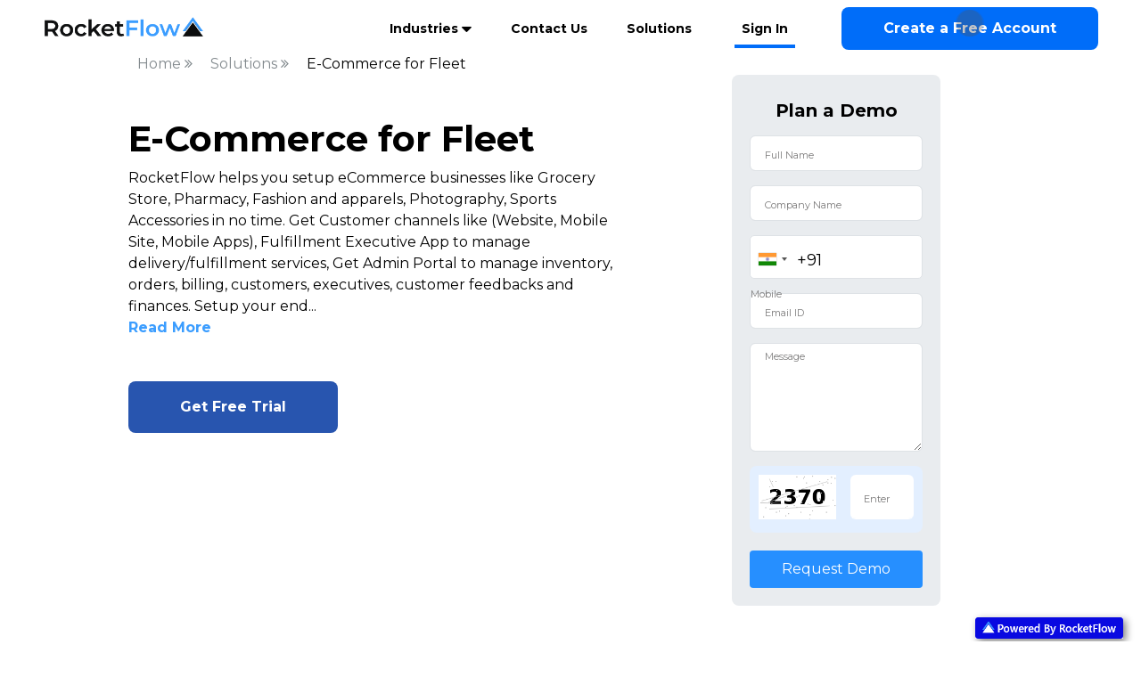

--- FILE ---
content_type: text/html;charset=UTF-8
request_url: https://rocketflow.in/solutions/ecommerce-platform-for-fleet
body_size: 47436
content:







<!DOCTYPE html>
<html lang="en">

<head>











<!-- Google Tag Manager -->
<script>(function(w,d,s,l,i){w[l]=w[l]||[];w[l].push({'gtm.start':

new Date().getTime(),event:'gtm.js'});var f=d.getElementsByTagName(s)[0],

j=d.createElement(s),dl=l!='dataLayer'?'&l='+l:'';j.async=true;j.src=

'https://www.googletagmanager.com/gtm.js?id='+i+dl;f.parentNode.insertBefore(j,f);

})(window,document,'script','dataLayer','GTM-MDZNZL9X');</script>

<!-- End Google Tag Manager -->


<script>
	"use strict";
	!function() {
		var t = window.driftt = window.drift = window.driftt || [];
		if (!t.init) {
			if (t.invoked)
				return void (window.console && console.error && console
						.error("Drift snippet included twice."));
			t.invoked = !0, t.methods = [ "identify", "config", "track",
					"reset", "debug", "show", "ping", "page", "hide", "off",
					"on" ], t.factory = function(e) {
				return function() {
					var n = Array.prototype.slice.call(arguments);
					return n.unshift(e), t.push(n), t;
				};
			}, t.methods.forEach(function(e) {
				t[e] = t.factory(e);
			}), t.load = function(t) {
				var e = 3e5, n = Math.ceil(new Date() / e) * e, o = document
						.createElement("script");
				o.type = "text/javascript", o.async = !0,
						o.crossorigin = "anonymous",
						o.src = "https://js.driftt.com/include/" + n + "/" + t
								+ ".js";
				var i = document.getElementsByTagName("script")[0];
				i.parentNode.insertBefore(o, i);
			};
		}
	}();
	drift.SNIPPET_VERSION = '0.3.1';
	drift.load('3t2v2kxzvzmm');
	
</script>
<meta charset="ISO-8859-1"> 
<meta name="viewport"
	content="width=device-width, initial-scale=1, shrink-to-fit=no" />
	
	<link rel="preconnect" href="https://fonts.googleapis.com">
	
<link rel="preconnect" href="https://fonts.gstatic.com" crossorigin>

<link href="https://fonts.googleapis.com/css2?family=Montserrat:ital,wght@0,100;0,200;0,300;0,400;0,500;0,600;0,700;0,800;0,900;1,100;1,200;1,300;1,400;1,500;1,600;1,700;1,800;1,900&display=swap" rel="stylesheet">
<script
	src="/resources/web/js/jquery-2.2.0.min.js"></script>
	<link href="https://fonts.googleapis.com/css2?family=Montserrat:ital,wght@0,100;0,200;0,300;0,400;0,500;0,600;0,700;0,800;0,900;1,100;1,200;1,300;1,400;1,500;1,600;1,700;1,800;1,900&display=swap" rel="stylesheet">

<link rel="stylesheet"
	href="/resources/web/css/bootstrap.min.css" />
<link rel="stylesheet"
	href="/resources/web/css/mainstylev3.css" />
<link rel="stylesheet"
	href="/resources/web/css/animate.css" />
	<link rel="stylesheet"
	href="/resources/web/css/animated-text.css" />
	<link href="https://unpkg.com/aos@2.3.1/dist/aos.css" rel="stylesheet">
	<script src="https://unpkg.com/aos@2.3.1/dist/aos.js"></script>
	<!-- <link
    rel="stylesheet"
    href="https://cdnjs.cloudflare.com/ajax/libs/animate.css/4.1.1/animate.min.css"
  /> -->
  <!-- <link href="https://cdnjs.cloudflare.com/ajax/libs/animate.css/3.5.1/animate.min.css" rel="stylesheet"/> -->
 
<link rel="icon"
	href="/resources/web/images/Favicon.ico" />
<link
	href="https://fonts.googleapis.com/css?family=Work+Sans:300,400,500,600,700"
	rel="stylesheet" />
<link rel="stylesheet"
	href="/resources/web/css/use-cases.css" />
	<link rel="stylesheet" href="/resources/web/js/build/css/intlTelInput.css" />
	<link href="https://cdn.jsdelivr.net/npm/select2@4.1.0-rc.0/dist/css/select2.min.css" rel="stylesheet" />
	<style>
		.active{
	color: #3581f3;
}
html {
    height: auto !important;
}
	</style>
	<script>

		$('.navbar-right ul li').click(function(){
		  $('.navbar-right ul li').removeClass("active");
		  $(this).addClass("active");
	  });
	
	  </script>
	  <!-- Web site Schema:  -->
	  
	  <script type="application/ld+json">
	 	{
  			"@context": "http://schema.org",
  			"@type": "WebSite",
  			"name": "Rocket Flyer Technology Private Ltd.",
 			"url": "https://rocketflow.in/"
		}
	  </script>
	  
	 
		
		
		
		
	<script>
		(function storeReferrerCookie() {
		  const referrer = document.referrer;
	
		  if (referrer && !document.cookie.includes('referrer=')) {
		    const expiryHours = 24;
		    const date = new Date();
		    date.setTime(date.getTime() + (expiryHours * 60 * 60 * 1000));
		    const expires = "expires=" + date.toUTCString();
	
		    document.cookie = "referrer=" + encodeURIComponent(referrer) + "; " + expires + "; path=/; SameSite=Lax";
		  }
		})();
	</script>
	
	<!-- Organization Schema -->
	
		
		
			<script type="application/ld+json">
				{
					"@context": "http://schema.org",
					"@type": "Organization",
					"url": "https://rocketflyer.in/",
					"sameAs": [
						"https://twitter.com/rocketflyer_",
						"https://www.facebook.com/rocketflyertechnology/"
					],
					"name": "Rocket Flyer Technology Private Limited",
					"logo": "https://rocketflyer.in/resources/images/RF-Logo-Color.png",
					"foundingDate": "2017",
					"contactPoint": {
						"@type": "ContactPoint",
						"telephone": "+917053150558",
						"contactType": "Sales"
					},
					"address": {
						"@type": "PostalAddress",
						"streetAddress": "Ocus Quantum, Unit 218",
						"addressLocality": "Sector 51,Gurugram",
						"postalCode": "122003",
						"addressCountry": "IN"
					},
					"founder": {
						"@type": "Person",
						"name": "Brahma Chauhan",
						"jobTitle": "Founder and CEO"
					}
				}
			</script>
		
	













<title></title>



	
	
		
			
			
				<link rel="canonical" href="https://rocketflow.in/solutions/ecommerce-platform-for-fleet" />
			
		
	

<style>
.carousel-indicators {
	bottom: -50px !important;
}

.carousel-indicators li {
	background-color: #e8e8e8;
}

.carousel-indicators .active {
	background-color: #3581f3;
}

.document-btn {
	width: auto;
	float: left;
	text-align: center;
	font-size: 17px;
	-webkit-border-radius: 4px;
	-moz-border-radius: 4px;
	border-radius: 24px;
	border: 1px solid #ccc;
	color: white;
	background-color: orange;
	padding: 12px;
}

.document-btn {
	height: 40px;
	line-height: 15px;
	width: 140px;
	background: #3581f3;
	float: left;
	text-align: center;
	font-size: 14px;
	-webkit-border-radius: 4px;
	-moz-border-radius: 4px;
	border-radius: 22px;
	border: 1px solid #ccc;
	color: white;
}

.contact-form .form-control {
	color: black !important;
	outline: none;
}

.form-control::-webkit-input-placeholder {
	color: black;
}

.form-control:-moz-placeholder {
	color: white;
}

.form-control::-moz-placeholder {
	color: white;
}

.form-control::placeholder {
	color: black;
}

.form-control:-ms-input-placeholder {
	color: white;
}

.side-banner {
	background-image:
		url(/resources/web/images/landing-images/eal.png);
	background-repeat: no-repeat;
	min-height: 380px;
	position: relative;
	background-size: contain;
	background-position: right;
	margin-top: 55px;
}

.font-26 {
	font-size: 34px;
	font-weight: 700;
}

.card-backdrop:after {
	content: "";
	position: absolute;
	background-color: red;
	height: 110%;
	width: 110%;
	z-index: 10;
}

ul.breadcrumb {
	padding: 0px 10px;
	list-style: none;
	background: none;
	margin-bottom: 0px;
}

ul.breadcrumb li {
	display: inline;
	font-size: 16px;
	color: #000;
}

ul.breadcrumb li a {
	padding-right: 20px;
	color: #838a8e;
	text-decoration: none;
}

ul.breadcrumb li a:hover {
	text-decoration: underline;
}

.top-wrapper {
	background-image:
		url("/resources/web/images/website-revamp/use-case-banner.png");
	background-size: cover;
	background-repeat: no-repeat;
	background-position: center;
	height: 70vh;
	width: 100%;
	padding-top: 10%;
}

.feature-offer {
	border: 1px solid #a0a0a0 !important;
	background-color: #ffffff;
	height: 140px;
	width: 145px;
}

.feature-offer:hover {
	box-shadow: 0px 0px 10px #cdcdcd;
}

#offer1 {
	top: 10%;
	right: 30%;
	z-index: 1;
	width: 45%;
}

#offer2 {
	top: 20%;
	right: 27%;
	z-index: 1;
}

#offer3 {
	top: 40%;
	right: 27%;
	z-index: 1;
}

#offer4 {
	top: 10%;
	right: 27%;
	z-index: 1;
}

#offer5 {
	top: 30%;
	right: 27%;
	z-index: 1;
}

body {
	font-family: 'Montserrat', sans-serif !important;
}

.bg-blue2 {
	color: #3581f3 !important;
	border: transparent;
}

.bg-blue2:focus {
	outline: none !important;
}

.subs_box .row .form-control {
	border: 1px solid #ccc;
	height: 40px;
	box-shadow: none;
	border-radius: 30px;
}

.text-s {
	font-size: 13px;
}

.form-background {
	background-color: #268fff;
}

.trial-btn {
	background: #2855af;
	padding: 16px 35px;
	border-radius: 8px;
	width: 235px;
	color: #fff;
	font-weight: bold;
}

.trial-btn:hover {
	background: #214690;
	color: white;
}

#feature_offers .nav-tabs .nav-link {
	border-radius: 12px;
	color: #505056;
	font-weight: bold;
}

#feature_offers .nav-tabs .nav-link.active {
	background-color: darkblue;
	color: white !important;
	border-radius: 12px;
}

.feature-img {
	width: 3rem;
	height: 3rem;
	object-fit: cover;
	background-color: white;
	border-radius: 6px;
	padding: 5px;
}

.feature-show {
	background-color: darkblue;
	border-radius: 20px;
	padding: 2rem;
	margin: 1rem;
}

.robot {
	width: 90%;
}

.po-img {
	width: 35vw;
	height: 35vh;
	object-fit: contain;
	border: 2px solid lightgrey;
	border-radius: 20px !important;
	box-shadow: 0px 0px 5px 5px lightgrey;
	padding: 15px;
}

a.morelink {
	text-decoration: none;
	outline: none;
}

.morecontent span {
	display: none;
}

a.morelink:hover {
	color: black;
	text-decoration: underline;
}

a.morelink.less:hover {
	color: black;
	text-decoration: underline;
}

.analytics-card {
	border-radius: 20px;
	padding: 20px;
}

h2.second_heading {
	font-weight: 800;
	margin-bottom: 2rem;
	font-size: 40px;
}

.banner-toppading {
	margin-top: 60px;
	margin-bottom: 60px;
}

ul.breadcrumb li b {
	font-weight: normal;
}

.cities-container {
	display: flex;
	flex-direction: row;
	justify-content: center;
	align-items: center;
	flex-wrap: wrap; /* Allows wrapping if too many items */
	width: 100%;
	gap: 20px; /* Spacing between items */
}

.city-item {
	margin: 10px; /* Additional spacing */
	text-align: center;
}

.ro_tittle a {
	text-decoration: none;
	color: inherit; /* Adjust color as needed */
}

.ro_tittle a:hover {
	color: #007bff; /* Optional hover effect */
}
</style>
<link rel="stylesheet"
	href="https://cdnjs.cloudflare.com/ajax/libs/font-awesome/4.7.0/css/font-awesome.min.css">
<script type="application/ld+json">
        {"itemListElement":[{"item":"https://rocketflow.in/","@type":"ListItem","name":"Home","position":1},{"item":"https://rocketflow.in/solutions","@type":"ListItem","name":"Solutions","position":2},{"item":"https://rocketflow.in/solutions/ecommerce-platform","@type":"ListItem","name":"E-Commerce","position":3}],"@type":"BreadcrumbList","@context":"https://schema.org"}
    </script>
</head>

<body>
	




	<!-- Google Tag Manager (noscript) -->
	<noscript>
		<iframe src=https://www.googletagmanager.com/ns.html?id=GTM-MDZNZL9X
			height="0" width="0" style="display: none; visibility: hidden"></iframe>
	</noscript>

	<!-- End Google Tag Manager (noscript) -->

<style>
.topBar {
	/*  box-shadow: 0 0 5px 3px rgba(0, 0, 0, 5%);
	background-image: linear-gradient(to right, #001fe2, #160164); */
	background-color: white;
}

.create-account {
	width: 18rem;
	text-align: center;
	border-radius: 0.5rem;
	position: relative;
	padding: 0.75rem !important;
	background-color: #006df9;
}

.signin {
	color: #000;
	border-bottom: 4px solid;
	border-bottom-color: #006df9;
}

.create-account:hover {
	background-color: #0054a5;
}

.ripples {
	display: inline-block;
	width: 50px;
	height: 50px;
	border-radius: 50%;
	margin: 0 5px;
	position: absolute;
	background-color: #5555542e;
	transform: scale(0.6);
	top: -15%;
	right: 40%;
}

.ripples::before {
	content: "";
	position: absolute;
	width: 100%;
	height: 100%;
	background-color: inherit;
	border-radius: 50%;
	z-index: -1;
	animation: ripple 1.5s ease-out infinite;
	animation-delay: 1s;
	left: 5%;
}

@
keyframes ripple {from { opacity:1;
	transform: scale(0);
}

to {
	opacity: 0;
	transform: scale(8);
}

}
.fixed-strip {
	position: fixed;
	bottom: 20px;
	left: 20px;
	z-index: 1030;
	width: 16%;
	box-shadow: 3px 3px 8px grey;
}

.tab-menu ul {
	margin: 0px;
	padding: 0px;
}

.tab-menu ul li {
	list-style-type: none;
	display: inline-block;
	margin-right: 14px;
	margin-bottom: 25px;
}

.tab-menu ul li a {
	text-decoration: none;
	color: rgba(0, 0, 0, 0.4);
	font-size: 14px;
	color: #000;
	border-bottom: solid #ececec 3px;
	text-transform: capitalize;
}

.tab-menu ul li a.active-a {
	color: #006df9 !important;
	border-bottom: solid #006df9 3px;
}

.tab {
	display: none;
}

.tab-active {
	display: block;
}

.tab_navbar ul li {
	width: 30%;
	float: left;
	margin-right: 37px;
}

.tab_navbar ul {
	margin-left: 0px;
}

.tab_navbar span {
	font-size: 11px;
	font-weight: normal;
	color: #000 !important;
}
</style>



	


<style>
header .a{
color:#000;
}
</style>




<header class="topheader header">
	<div class="container-fluid p-0">
		<div class="d-flex justify-content-between pt-2 topBar"
			style="background-color:#ffffff">
			<div class="logo ml-5" style="margin-top: 8px">
				<a href="/"><img
					src=" https://rocketflow-prod.s3.amazonaws.com/dynamic-form-images/73f49890-b8cb-4589-8a80-c06ad18e5790/IMG/1665136621308.png "
					alt="RocketFlow Logo" /></a>
			</div>

			<div class="navbar-right mr-5">
				<ul>
					
						<li class="nav-item dropdown"><a href="#"
							class="nav-link dropdown-toggle" data-bs-toggle="dropdown">
								Industries <i class="fa fa-sort-asc" aria-hidden="true"></i>
						</a>
							<div class="bg_back"></div>
							<div class="dropdown-menu" aria-labelledby="navbarDropdown">

								<div class="container-fluid">
									<div class="tab-menu">
										<ul>
											
												<li><a href="#"
													class="tab-a active-a"
													data-id="tab0"> <strong><img
															class="icon_img"
															src="https://rocketflow-prod.s3.amazonaws.com/dynamic-form-images/1029988d-9902-489a-b89f-03df2dde8781/MISC/1682424412625.png"
															alt="Logistics" /> Logistics </strong>
												</a></li>
											
												<li><a href="#"
													class="tab-a "
													data-id="tab1"> <strong><img
															class="icon_img"
															src="https://rocketflow-prod.s3.amazonaws.com/dynamic-form-images/1029988d-9902-489a-b89f-03df2dde8781/MISC/1686815397700.png"
															alt="Automotive" /> Automotive </strong>
												</a></li>
											
												<li><a href="#"
													class="tab-a "
													data-id="tab2"> <strong><img
															class="icon_img"
															src="https://rocketflow-prod.s3.amazonaws.com/dynamic-form-images/1029988d-9902-489a-b89f-03df2dde8781/MISC/1682429993571.png"
															alt="Manufacturing" /> Manufacturing </strong>
												</a></li>
											
												<li><a href="#"
													class="tab-a "
													data-id="tab3"> <strong><img
															class="icon_img"
															src="https://rocketflow-prod.s3.amazonaws.com/dynamic-form-images/1029988d-9902-489a-b89f-03df2dde8781/MISC/1687597755904.png"
															alt="Real Estate" /> Real Estate </strong>
												</a></li>
											
												<li><a href="#"
													class="tab-a "
													data-id="tab4"> <strong><img
															class="icon_img"
															src="https://rocketflow-prod.s3.amazonaws.com/dynamic-form-images/1029988d-9902-489a-b89f-03df2dde8781/MISC/1687600374139.png"
															alt="Fleet" /> Fleet </strong>
												</a></li>
											
										</ul>
									</div>
									
										<div class="tab tab-active"
											data-id="tab0">
											<div class="row">
												<div class="col-9 col-lg-9">
													<div class="menu_section">
														<div class="row">
															
																
																
																	<div class="col-sm-6">
																		<a
																			href="/solutions/scm-software">
																			<img class="icon_img" src="https://rocketflow-prod.s3.amazonaws.com/user-docs/1029988d-9902-489a-b89f-03df2dde8781/IMG/1675775148424.png"
																			alt="Supply Chain Management Software " />
																			<div class="menu_heading">
																				<strong> Supply Chain Management Software </strong>
																			</div>
																			<div class="menu_dis">
																				<p><p>Supply chain management (SCM) software or commonly referred as SCM Software refers to a module of ERP software that helps businesses manage and coordinate all the various activities involved in their supply chain operations. Supply Chain activities generally include procurement, production planning, inventory management, transportation, and distribution. The goal of SCM software is to streamline these processes and improve the efficiency and visibility of the supply chain, allowing businesses to better control costs, increase customer satisfaction, and make informed decisions.</p><p>SCM software typically includes features such as procurement management, inventory management, order management, logistics management, and supplier management. Supply chain management (SCM) software by RocketFlow enables businesses to get ready made Procurement Processes, run bidding management for best quotations, manage inventory across geographies, comes with thorough order management, logistics and fulfillment processes. SCM Software by RocketFlow also include advanced analytics and reporting capabilities, allowing businesses to track key performance metrics and make data-driven decisions.</p><p>SCM Software by RocketFlow can be used by companies of all sizes, from small businesses to large enterprises, and across a wide range of industries, including manufacturing, retail, and logistics.</p><p>SCM Software by RocketFlow offers an Omnichannel Experience for entire Procurement, Sales and Distribution Management and automating Sales Force and  Retail Channels. </p></p>
																			</div>

																		</a>
																	</div>
																
																	<div class="col-sm-6">
																		<a
																			href="/solutions/on-demand-services-software">
																			<img class="icon_img" src="https://rocketflow-prod.s3.amazonaws.com/user-docs/1029988d-9902-489a-b89f-03df2dde8781/IMG/1675083558367.png"
																			alt="On Demand Service Software " />
																			<div class="menu_heading">
																				<strong> On Demand Service Software </strong>
																			</div>
																			<div class="menu_dis">
																				<p><p><strong>On Demand Service </strong>are a type of service that allows businesses and individuals to quickly and easily book logistics services as and when they need them. These services can be provided through digital platforms, such as mobile apps or web portals, and enable users to access a wide range of logistics services, including transportation, warehousing, and distribution, on and as-needed basis.</p><p><strong>A few uses cases for of On Demand Services include:</strong></p><p><strong>Inventory Management</strong>: Services that help businesses track and manage inventory levels, including real-time updates on stock levels and automated re-ordering.</p><p><strong>Freight Forwarding</strong>: Services that manage the transportation of goods from one location to another, typically using a network of carriers and shipping providers.</p><p><strong>Warehousing:</strong> Services that provide short-term or on-demand warehousing and storage solutions for businesses that need extra space for inventory or supplies.</p><p><strong>Last Mile delivery: </strong>Services that provide delivery of goods from a transportation hub to the final destination, such as a home or office.</p><p><strong>Same Day Delivery: </strong>Services that allow businesses and individuals to book same-day delivery of packages or goods, typically within a specified geographic area.</p><p><strong>On Demand Service Software by RocketFlow</strong> is a cutting-edge software designed to streamline and optimize the various logistics and delivery for on-demand service providers. With its intuitive interface and robust features, RocketFlow makes it easy for businesses to manage their operations and provide top-notch service to their customers. Our software is ideal for businesses in the transportation, delivery, and logistics industries, as well as for any company that needs to manage a fleet of vehicles and drivers. With RocketFlow, businesses can easily track and manage their vehicles, drivers, and deliveries, ensuring that everything runs smoothly and efficiently.</p></p>
																			</div>

																		</a>
																	</div>
																
																	<div class="col-sm-6">
																		<a
																			href="/solutions/last-mile-delivery-software">
																			<img class="icon_img" src="https://rocketflow-prod.s3.amazonaws.com/user-docs/1029988d-9902-489a-b89f-03df2dde8781/IMG/1675082965201.png"
																			alt="Last Mile Delivery Software " />
																			<div class="menu_heading">
																				<strong> Last Mile Delivery Software </strong>
																			</div>
																			<div class="menu_dis">
																				<p><p>RocketFlow's Last Mile Delivery Software is a state-of-the-art solution designed to simplify the pickup and drop process for last mile delivery companies. With its user-friendly features and easy-to-navigate interface, RocketFlow makes it incredibly convenient to manage and track deliveries, optimize routes, and ensure timely and accurate delivery. Our software is perfect for delivery companies seeking to improve efficiency and enhance customer satisfaction. With RocketFlow, you can effortlessly handle and monitor deliveries, optimize routes, and guarantee on-time and precise delivery. Experience the seamless management of your deliveries with Last Mile Delivery Software by RocketFlow.</p></p>
																			</div>

																		</a>
																	</div>
																
																	<div class="col-sm-6">
																		<a
																			href="/solutions/pod-software">
																			<img class="icon_img" src="https://rocketflow-prod.s3.amazonaws.com/user-docs/1029988d-9902-489a-b89f-03df2dde8781/IMG/1675081706738.png"
																			alt="POD Software " />
																			<div class="menu_heading">
																				<strong> POD Software </strong>
																			</div>
																			<div class="menu_dis">
																				<p><p><strong>POD Software</strong> (Proof of Delivery Software or ePOD Software) by RocketFlow streamlines the process of tracking pickups and drops, making logistics management more efficient. With real-time tracking and automated delivery confirmations, you can ensure that your deliveries are on schedule and on point. Say goodbye to manual tracking and hello to efficient, accurate delivery management with <strong>POD Software</strong> (POD Software) by RocketFlow. Reduce paperwork, get a fully automated solution for your Proof of Delivery requirements which helps you provide transparency to all the stakeholders involved. Start your free trial today and experience the difference.</p></p>
																			</div>

																		</a>
																	</div>
																
																	<div class="col-sm-6">
																		<a
																			href="/solutions/fleet-management-software">
																			<img class="icon_img" src="https://rocketflow-prod.s3.amazonaws.com/user-docs/1029988d-9902-489a-b89f-03df2dde8781/IMG/1661090076898.png"
																			alt="Fleet Management Software " />
																			<div class="menu_heading">
																				<strong> Fleet Management Software </strong>
																			</div>
																			<div class="menu_dis">
																				<p><p><strong> Fleet Management Software by RocketFlow is </strong>a comprehensive, all-in-one platform designed to revolutionize the way you manage your fleet. With advanced features like <strong>real-time GPS tracking</strong>, <strong>driver behavior monitoring</strong>, <strong>predictive maintenance reminders</strong>, and <strong>earning and expenditure tracking</strong> for each vehicle, our solution enhances visibility, efficiency, and control over your fleet operations. The <strong>Fleet Management Software</strong> by RocketFlow empowers businesses to reduce operational costs, improve safety standards, and streamline maintenance and repairs, while also promoting <strong>sustainability</strong> through <strong>fuel optimization</strong> and <strong>green fleet initiatives</strong>.</p><p>By opting for Fleet Management Software<strong> by RocketFlow</strong>, businesses can expect to make <strong>data-driven decisions</strong>, improve driver performance, reduce downtime, and ensure compliance with <strong>automated document and service reminders</strong>. Businesses will experience <strong>greater operational efficiency</strong>, improved <strong>route planning</strong>, and reduced fuel consumption, allowing them to maximize profits while minimizing their environmental impact. With powerful <strong>analytics and reporting</strong>, companies can continuously monitor performance, enabling smarter strategies and <strong>long-term success</strong> in a highly competitive industry.</p></p>
																			</div>

																		</a>
																	</div>
																
																	<div class="col-sm-6">
																		<a
																			href="/solutions/pickup-and-drop-management-software">
																			<img class="icon_img" src="https://rocketflow-prod.s3.amazonaws.com/user-docs/1029988d-9902-489a-b89f-03df2dde8781/IMG/1672921786939.jpg"
																			alt="Pickup and Drop Management Software " />
																			<div class="menu_heading">
																				<strong> Pickup and Drop Management Software </strong>
																			</div>
																			<div class="menu_dis">
																				<p>Pickup and Drop Management Software or a Delivery Management Software is a solution that automates and digitizes the end-to-end service operations for first and last mile delivery processes, fulfillment and service operations.



Pickup and Drop Management Software or a Delivery Management Software by RocketFlow helps you in creating, managing, optimizing, executing and tracking the fulfillment and logistics operations.



Pickup and Drop Management Software by RocketFlow increases user engagement and efficiency of the process as business owners can track end to end pick up and drop service operations on the go using mobile app and Web Admin Portal. Field Service Executives gets mobile app to manage their field tasks. Field Service Supervisors can track Field Service Executives for real time location through the Mobile App based geo location tracking. Pickup and Drop Management Software or a Delivery Management Software by RocketFlow comes up with a sophisticated allocation algorithm which uses Fair Allocation and Cost-Effectiveness as parameters while auto assigning tasks to the Field Service Executives. The allocation algorithm is pre integrated with map location provider services like Google Map and OpenStreet Map.



Businesses can cater to use cases like Delivery Management, Vehicle Pick up and Delivery for Services and Repairs, Service Appointment Bookings, Repairs and Road Side Assistance Services, On Demand Services, Appointment Based Field Executive Allocation through ready to use and configurable Pickup and Drop Management Software by RocketFlow.</p>
																			</div>

																		</a>
																	</div>
																
																	<div class="col-sm-6">
																		<a
																			href="/solutions/driver-management-software">
																			<img class="icon_img" src="https://rocketflow.in/resources/web/images/use-cases/driver1.svg"
																			alt="Driver Management Software " />
																			<div class="menu_heading">
																				<strong> Driver Management Software </strong>
																			</div>
																			<div class="menu_dis">
																				<p>Give your driver management business the power of Rocketflow. Mobile app based attendance and leave management for Drivers, Clients can create trips, assign drivers to trips, mobile app based tracking of driver's route, automate reimbursements for drivers, get real time reports, geo fence locations for driver's to perform SOPs to ensure you have full transparency with your clients.

</p>
																			</div>

																		</a>
																	</div>
																
																	<div class="col-sm-6">
																		<a
																			href="/solutions/field-service-management-software">
																			<img class="icon_img" src="https://rocketflow.in/resources/web/images/use-cases/complaint2.svg"
																			alt="Field Service Management Software " />
																			<div class="menu_heading">
																				<strong> Field Service Management Software </strong>
																			</div>
																			<div class="menu_dis">
																				<p>Manage your field operations efficiently </p>
																			</div>

																		</a>
																	</div>
																
																	<div class="col-sm-6">
																		<a
																			href="/solutions/field-force-management-software">
																			<img class="icon_img" src="https://rocketflow.in/resources/web/images/use-cases/Delivery.svg"
																			alt="Field Force Management Software " />
																			<div class="menu_heading">
																				<strong> Field Force Management Software </strong>
																			</div>
																			<div class="menu_dis">
																				<p>Automate your field force operations</p>
																			</div>

																		</a>
																	</div>
																
																	<div class="col-sm-6">
																		<a
																			href="/solutions/transport-management-system">
																			<img class="icon_img" src="https://rocketflow.in/resources/web/images/use-cases/driver2.svg"
																			alt="Transport Management System " />
																			<div class="menu_heading">
																				<strong> Transport Management System </strong>
																			</div>
																			<div class="menu_dis">
																				<p><p>A <strong>Transport Management System </strong>is a management platform that utilizes technology to assist businesses in managing the movement of goods. <strong>Transport Management System</strong> enables businesses to plan, execute, optimize, and manage transportation operations while providing real-time visibility into their operations and bringing transparency. The system helps in seamless inventory management for both incoming and outgoing operations and generates compliance documents on the fly, ensuring adherence to regulations.</p><p><strong>Transport Management System</strong> by RocketFlow simplifies vehicle transportation operations by automating booking creation for retail and enterprise users, managing a marketplace, ensuring adherence to standard operating procedures, capturing data, and providing real-time reports. The TMS also provides visibility into day-to-day transportation operations, helping businesses ensure compliance, manage documentation, and capture data at each stage of the transport lifecycle, ensuring greater predictability.</p><p><strong>Transport Management System</strong> by RocketFlow offers a website, a mobile app for drivers/executives, and a web admin portal for supervisors and management teams through an Enterprise SAAS Offering. With a one-click dashboard and real-time reporting, managing end-to-end vehicle transportation operations is much more seamless.</p><p>Transportation Management System and modern transportation management solutions provide numerous benefits to businesses, including cost reduction, simplification of supply chain processes, automation of business operations, improved visibility and security, time savings, better compliance, new business insights, improvements in customer service, and the ability to scale the business. </p><p><strong>Business benefits of Transport Management System are listed below:</strong></p><p>1. Ability to Scale the Business: By meeting and exceeding customer demands for fast, on-time shipments, transportation management solutions help businesses scale their operations and grow their customer base.</p><p>2. Improvements in Customer Service: With real-time updates and fewer shipment delays, transportation management solutions lead to improvements in customer service and customer satisfaction.</p><p>3. New Business Insights: Transport management solutions provide better reporting, which leads to faster action and process improvement. Businesses can use these insights to optimize their transportation operations.</p><p>4. Adherence to Documentation and Compliance: Modern transportation management solutions help businesses comply with documentation and compliance requirements, thereby minimizing penalties and shipment delays.</p><p>5. Time Savings: Fewer manual steps lead to fewer delays and faster delivery times. Automation of transportation operations reduces the chances of errors, which saves time and increases productivity.</p><p>6. Improved Visibility and Security: Transportation management solutions improve visibility and security, especially during transit. Companies can track their goods, both locally and globally, on a single platform. This ensures that the shipment is secure and reaches its destination on time.</p><p>7. Automation of Business Operations: A TMS automates business operations, which results in faster and more accurate billing and documentation. Automation also reduces the chances of errors, which leads to fewer delays and faster delivery times. Automation helps businesses replicate the same customer experience at scale.</p><p>8. Simplification of Supply Chain Processes: <strong>Transport Management System</strong> helps Businesses automate process around procurement, operations, logistics, fulfillment there by helping businesses automate the entire value chain.</p><p>9. Cost Reduction: A TMS enables businesses to optimize their transportation operations, which leads to reduced costs for the business and the end customer. With a TMS, companies can choose the most cost-effective carriers, routes, and modes of transportation to deliver their goods.</p></p>
																			</div>

																		</a>
																	</div>
																
															
														</div>
													</div>
												</div>
												<div class="col-3 col-lg-3">
													<div class="box_sex">
														<h2>Logistics</h2>
														<div class="news_section">
															<img src="https://rocketflow-prod.s3.amazonaws.com/dynamic-form-images/1029988d-9902-489a-b89f-03df2dde8781/MISC/1682424412625.png" alt="Logistics" />
															<p>Revolutionize your Logistics Operations with RocketFlow cutting-edge software solutions</p>
															<a
																href="/industries/logistics"
																class="register_link"> Explore More <i
																class="fa fa-angle-double-right" aria-hidden="true"></i>
															</a>
														</div>
													</div>
												</div>
											</div>
										</div>
									
										<div class="tab "
											data-id="tab1">
											<div class="row">
												<div class="col-9 col-lg-9">
													<div class="menu_section">
														<div class="row">
															
																
																
																	<div class="col-sm-6">
																		<a
																			href="/solutions/garage-management-system">
																			<img class="icon_img" src="https://rocketflow-prod.s3.amazonaws.com/user-docs/1029988d-9902-489a-b89f-03df2dde8781/IMG/1677769725943.png"
																			alt="Garage Management System " />
																			<div class="menu_heading">
																				<strong> Garage Management System </strong>
																			</div>
																			<div class="menu_dis">
																				<p><p>Garage Management System is designed to help Garage Owners, Managers and Executives to manage their day-to-day operations more efficiently. Garage Management System by RocketFlow is specifically designed for businesses that provide automotive repair and maintenance services.</p><p>Garage Management System by RocketFlow includes features such as Appointment Scheduling, Inventory Management, Work Order Management, Invoicing and Billing, Employee Management, and Customer Relationship Management. We also provide additional vale adding features such as vehicle maintenance history tracking and reporting capabilities.</p><p>Garage Management System can be used to manage multiple locations, track employee performance, and monitor inventory levels and much more. Additionally, Garage Management System can help businesses streamline their processes, reduce errors, and improve customer satisfaction.</p><p>Overall, Garage Management System by RocketFlow can be a valuable tool for Garage Owners and Managers who want to increase their efficiency, reduce their workload, and improve their profitability.</p></p>
																			</div>

																		</a>
																	</div>
																
																	<div class="col-sm-6">
																		<a
																			href="/solutions/self-drive-car-rental-management-software">
																			<img class="icon_img" src="https://rocketflow-prod.s3.amazonaws.com/user-docs/1029988d-9902-489a-b89f-03df2dde8781/IMG/1672309721495.png"
																			alt="Self Drive Car Rental Management Software " />
																			<div class="menu_heading">
																				<strong> Self Drive Car Rental Management Software </strong>
																			</div>
																			<div class="menu_dis">
																				<p><p><strong>Self Drive Car Rental Management Software</strong> enables you to take your rental business online within minutes. Give the power to your customer to choose the best for themselves. Our <strong>Self Drive Car Rental Management Software</strong> enables you to create a seamless journey for your customers to select the most convenient Date Range, choose the Car of their liking, pay conveniently online through multiple choices given. RocketFlow's Fleet Management software can help your business fluently and error free resulting in a average increase in revenue by 10 to 20 percent.</p></p>
																			</div>

																		</a>
																	</div>
																
																	<div class="col-sm-6">
																		<a
																			href="/solutions/fleet-management-software">
																			<img class="icon_img" src="https://rocketflow-prod.s3.amazonaws.com/user-docs/1029988d-9902-489a-b89f-03df2dde8781/IMG/1661090076898.png"
																			alt="Fleet Management Software " />
																			<div class="menu_heading">
																				<strong> Fleet Management Software </strong>
																			</div>
																			<div class="menu_dis">
																				<p><p><strong> Fleet Management Software by RocketFlow is </strong>a comprehensive, all-in-one platform designed to revolutionize the way you manage your fleet. With advanced features like <strong>real-time GPS tracking</strong>, <strong>driver behavior monitoring</strong>, <strong>predictive maintenance reminders</strong>, and <strong>earning and expenditure tracking</strong> for each vehicle, our solution enhances visibility, efficiency, and control over your fleet operations. The <strong>Fleet Management Software</strong> by RocketFlow empowers businesses to reduce operational costs, improve safety standards, and streamline maintenance and repairs, while also promoting <strong>sustainability</strong> through <strong>fuel optimization</strong> and <strong>green fleet initiatives</strong>.</p><p>By opting for Fleet Management Software<strong> by RocketFlow</strong>, businesses can expect to make <strong>data-driven decisions</strong>, improve driver performance, reduce downtime, and ensure compliance with <strong>automated document and service reminders</strong>. Businesses will experience <strong>greater operational efficiency</strong>, improved <strong>route planning</strong>, and reduced fuel consumption, allowing them to maximize profits while minimizing their environmental impact. With powerful <strong>analytics and reporting</strong>, companies can continuously monitor performance, enabling smarter strategies and <strong>long-term success</strong> in a highly competitive industry.</p></p>
																			</div>

																		</a>
																	</div>
																
																	<div class="col-sm-6">
																		<a
																			href="/solutions/Customer-Relationship-Management">
																			<img class="icon_img" src="https://rocketflow-prod.s3.amazonaws.com/user-docs/1029988d-9902-489a-b89f-03df2dde8781/IMG/1683699049682.png"
																			alt="CRM Software " />
																			<div class="menu_heading">
																				<strong> CRM Software </strong>
																			</div>
																			<div class="menu_dis">
																				<p>"CRM stands for “Customer Relationship Management”, and this is a software that helps businesses to store the customers data on a single platform with a ease of usage so that the employees can manage their leads effectively by strengthening relations with customers. CRM systems not only store the customers information, it also helps to use this  information for business advantage. An effective CRM platform let’s the employees to store the lead information at each stage accurately and helps to report all the necessary KPI’s (Key Performance Indicators) to increase efficiency of the business.

With your growing business it becomes tedious to manage all your data on a spreadsheet. CRM helps you get rid of the manual efforts and errors, to help you boost your business. CRM has all the information stored at a centralized location, which gives your team a global visibility of customer information and the task’s associated with a particular customer. One place to store all customer information means your conversations are always  relevant, and up to date. CRM is important to keep your data well organized and readily available. "</p>
																			</div>

																		</a>
																	</div>
																
																	<div class="col-sm-6">
																		<a
																			href="/solutions/pickup-and-drop-management-software">
																			<img class="icon_img" src="https://rocketflow-prod.s3.amazonaws.com/user-docs/1029988d-9902-489a-b89f-03df2dde8781/IMG/1672921786939.jpg"
																			alt="Pickup and Drop Management Software " />
																			<div class="menu_heading">
																				<strong> Pickup and Drop Management Software </strong>
																			</div>
																			<div class="menu_dis">
																				<p>Pickup and Drop Management Software or a Delivery Management Software is a solution that automates and digitizes the end-to-end service operations for first and last mile delivery processes, fulfillment and service operations.



Pickup and Drop Management Software or a Delivery Management Software by RocketFlow helps you in creating, managing, optimizing, executing and tracking the fulfillment and logistics operations.



Pickup and Drop Management Software by RocketFlow increases user engagement and efficiency of the process as business owners can track end to end pick up and drop service operations on the go using mobile app and Web Admin Portal. Field Service Executives gets mobile app to manage their field tasks. Field Service Supervisors can track Field Service Executives for real time location through the Mobile App based geo location tracking. Pickup and Drop Management Software or a Delivery Management Software by RocketFlow comes up with a sophisticated allocation algorithm which uses Fair Allocation and Cost-Effectiveness as parameters while auto assigning tasks to the Field Service Executives. The allocation algorithm is pre integrated with map location provider services like Google Map and OpenStreet Map.



Businesses can cater to use cases like Delivery Management, Vehicle Pick up and Delivery for Services and Repairs, Service Appointment Bookings, Repairs and Road Side Assistance Services, On Demand Services, Appointment Based Field Executive Allocation through ready to use and configurable Pickup and Drop Management Software by RocketFlow.</p>
																			</div>

																		</a>
																	</div>
																
																	<div class="col-sm-6">
																		<a
																			href="/solutions/sales-lead-management-platform">
																			<img class="icon_img" src="https://rocketflow.in/resources/web/images/use-cases/sales.svg"
																			alt="Sales Operations Management Software " />
																			<div class="menu_heading">
																				<strong> Sales Operations Management Software </strong>
																			</div>
																			<div class="menu_dis">
																				<p>Give your sales force the power of Sales Operations Management Software. Manage your sales funnel better, mobile app-based attendance and leave management, plan meetings, capture minutes of meetings, automate reimbursements for sales team and geo-fence sales executives with meeting locations for transparency.</p>
																			</div>

																		</a>
																	</div>
																
																	<div class="col-sm-6">
																		<a
																			href="/solutions/driver-management-software">
																			<img class="icon_img" src="https://rocketflow.in/resources/web/images/use-cases/driver1.svg"
																			alt="Driver Management Software " />
																			<div class="menu_heading">
																				<strong> Driver Management Software </strong>
																			</div>
																			<div class="menu_dis">
																				<p>Give your driver management business the power of Rocketflow. Mobile app based attendance and leave management for Drivers, Clients can create trips, assign drivers to trips, mobile app based tracking of driver's route, automate reimbursements for drivers, get real time reports, geo fence locations for driver's to perform SOPs to ensure you have full transparency with your clients.

</p>
																			</div>

																		</a>
																	</div>
																
																	<div class="col-sm-6">
																		<a
																			href="/solutions/field-service-management-software">
																			<img class="icon_img" src="https://rocketflow.in/resources/web/images/use-cases/complaint2.svg"
																			alt="Field Service Management Software " />
																			<div class="menu_heading">
																				<strong> Field Service Management Software </strong>
																			</div>
																			<div class="menu_dis">
																				<p>Manage your field operations efficiently </p>
																			</div>

																		</a>
																	</div>
																
																	<div class="col-sm-6">
																		<a
																			href="/solutions/field-force-management-software">
																			<img class="icon_img" src="https://rocketflow.in/resources/web/images/use-cases/Delivery.svg"
																			alt="Field Force Management Software " />
																			<div class="menu_heading">
																				<strong> Field Force Management Software </strong>
																			</div>
																			<div class="menu_dis">
																				<p>Automate your field force operations</p>
																			</div>

																		</a>
																	</div>
																
																	<div class="col-sm-6">
																		<a
																			href="/solutions/transport-management-system">
																			<img class="icon_img" src="https://rocketflow.in/resources/web/images/use-cases/driver2.svg"
																			alt="Transport Management System " />
																			<div class="menu_heading">
																				<strong> Transport Management System </strong>
																			</div>
																			<div class="menu_dis">
																				<p><p>A <strong>Transport Management System </strong>is a management platform that utilizes technology to assist businesses in managing the movement of goods. <strong>Transport Management System</strong> enables businesses to plan, execute, optimize, and manage transportation operations while providing real-time visibility into their operations and bringing transparency. The system helps in seamless inventory management for both incoming and outgoing operations and generates compliance documents on the fly, ensuring adherence to regulations.</p><p><strong>Transport Management System</strong> by RocketFlow simplifies vehicle transportation operations by automating booking creation for retail and enterprise users, managing a marketplace, ensuring adherence to standard operating procedures, capturing data, and providing real-time reports. The TMS also provides visibility into day-to-day transportation operations, helping businesses ensure compliance, manage documentation, and capture data at each stage of the transport lifecycle, ensuring greater predictability.</p><p><strong>Transport Management System</strong> by RocketFlow offers a website, a mobile app for drivers/executives, and a web admin portal for supervisors and management teams through an Enterprise SAAS Offering. With a one-click dashboard and real-time reporting, managing end-to-end vehicle transportation operations is much more seamless.</p><p>Transportation Management System and modern transportation management solutions provide numerous benefits to businesses, including cost reduction, simplification of supply chain processes, automation of business operations, improved visibility and security, time savings, better compliance, new business insights, improvements in customer service, and the ability to scale the business. </p><p><strong>Business benefits of Transport Management System are listed below:</strong></p><p>1. Ability to Scale the Business: By meeting and exceeding customer demands for fast, on-time shipments, transportation management solutions help businesses scale their operations and grow their customer base.</p><p>2. Improvements in Customer Service: With real-time updates and fewer shipment delays, transportation management solutions lead to improvements in customer service and customer satisfaction.</p><p>3. New Business Insights: Transport management solutions provide better reporting, which leads to faster action and process improvement. Businesses can use these insights to optimize their transportation operations.</p><p>4. Adherence to Documentation and Compliance: Modern transportation management solutions help businesses comply with documentation and compliance requirements, thereby minimizing penalties and shipment delays.</p><p>5. Time Savings: Fewer manual steps lead to fewer delays and faster delivery times. Automation of transportation operations reduces the chances of errors, which saves time and increases productivity.</p><p>6. Improved Visibility and Security: Transportation management solutions improve visibility and security, especially during transit. Companies can track their goods, both locally and globally, on a single platform. This ensures that the shipment is secure and reaches its destination on time.</p><p>7. Automation of Business Operations: A TMS automates business operations, which results in faster and more accurate billing and documentation. Automation also reduces the chances of errors, which leads to fewer delays and faster delivery times. Automation helps businesses replicate the same customer experience at scale.</p><p>8. Simplification of Supply Chain Processes: <strong>Transport Management System</strong> helps Businesses automate process around procurement, operations, logistics, fulfillment there by helping businesses automate the entire value chain.</p><p>9. Cost Reduction: A TMS enables businesses to optimize their transportation operations, which leads to reduced costs for the business and the end customer. With a TMS, companies can choose the most cost-effective carriers, routes, and modes of transportation to deliver their goods.</p></p>
																			</div>

																		</a>
																	</div>
																
															
														</div>
													</div>
												</div>
												<div class="col-3 col-lg-3">
													<div class="box_sex">
														<h2>Automotive</h2>
														<div class="news_section">
															<img src="https://rocketflow-prod.s3.amazonaws.com/dynamic-form-images/1029988d-9902-489a-b89f-03df2dde8781/MISC/1686815397700.png" alt="Automotive" />
															<p>Effortlessly manage your Automobile Industry Operations with RocketFlow Automobile Industry Solution Offerings</p>
															<a
																href="/industries/automotive"
																class="register_link"> Explore More <i
																class="fa fa-angle-double-right" aria-hidden="true"></i>
															</a>
														</div>
													</div>
												</div>
											</div>
										</div>
									
										<div class="tab "
											data-id="tab2">
											<div class="row">
												<div class="col-9 col-lg-9">
													<div class="menu_section">
														<div class="row">
															
																
																
																	<div class="col-sm-6">
																		<a
																			href="/solutions/scm-software">
																			<img class="icon_img" src="https://rocketflow-prod.s3.amazonaws.com/user-docs/1029988d-9902-489a-b89f-03df2dde8781/IMG/1675775148424.png"
																			alt="Supply Chain Management Software " />
																			<div class="menu_heading">
																				<strong> Supply Chain Management Software </strong>
																			</div>
																			<div class="menu_dis">
																				<p><p>Supply chain management (SCM) software or commonly referred as SCM Software refers to a module of ERP software that helps businesses manage and coordinate all the various activities involved in their supply chain operations. Supply Chain activities generally include procurement, production planning, inventory management, transportation, and distribution. The goal of SCM software is to streamline these processes and improve the efficiency and visibility of the supply chain, allowing businesses to better control costs, increase customer satisfaction, and make informed decisions.</p><p>SCM software typically includes features such as procurement management, inventory management, order management, logistics management, and supplier management. Supply chain management (SCM) software by RocketFlow enables businesses to get ready made Procurement Processes, run bidding management for best quotations, manage inventory across geographies, comes with thorough order management, logistics and fulfillment processes. SCM Software by RocketFlow also include advanced analytics and reporting capabilities, allowing businesses to track key performance metrics and make data-driven decisions.</p><p>SCM Software by RocketFlow can be used by companies of all sizes, from small businesses to large enterprises, and across a wide range of industries, including manufacturing, retail, and logistics.</p><p>SCM Software by RocketFlow offers an Omnichannel Experience for entire Procurement, Sales and Distribution Management and automating Sales Force and  Retail Channels. </p></p>
																			</div>

																		</a>
																	</div>
																
																	<div class="col-sm-6">
																		<a
																			href="/solutions/on-demand-services-software">
																			<img class="icon_img" src="https://rocketflow-prod.s3.amazonaws.com/user-docs/1029988d-9902-489a-b89f-03df2dde8781/IMG/1675083558367.png"
																			alt="On Demand Service Software " />
																			<div class="menu_heading">
																				<strong> On Demand Service Software </strong>
																			</div>
																			<div class="menu_dis">
																				<p><p><strong>On Demand Service </strong>are a type of service that allows businesses and individuals to quickly and easily book logistics services as and when they need them. These services can be provided through digital platforms, such as mobile apps or web portals, and enable users to access a wide range of logistics services, including transportation, warehousing, and distribution, on and as-needed basis.</p><p><strong>A few uses cases for of On Demand Services include:</strong></p><p><strong>Inventory Management</strong>: Services that help businesses track and manage inventory levels, including real-time updates on stock levels and automated re-ordering.</p><p><strong>Freight Forwarding</strong>: Services that manage the transportation of goods from one location to another, typically using a network of carriers and shipping providers.</p><p><strong>Warehousing:</strong> Services that provide short-term or on-demand warehousing and storage solutions for businesses that need extra space for inventory or supplies.</p><p><strong>Last Mile delivery: </strong>Services that provide delivery of goods from a transportation hub to the final destination, such as a home or office.</p><p><strong>Same Day Delivery: </strong>Services that allow businesses and individuals to book same-day delivery of packages or goods, typically within a specified geographic area.</p><p><strong>On Demand Service Software by RocketFlow</strong> is a cutting-edge software designed to streamline and optimize the various logistics and delivery for on-demand service providers. With its intuitive interface and robust features, RocketFlow makes it easy for businesses to manage their operations and provide top-notch service to their customers. Our software is ideal for businesses in the transportation, delivery, and logistics industries, as well as for any company that needs to manage a fleet of vehicles and drivers. With RocketFlow, businesses can easily track and manage their vehicles, drivers, and deliveries, ensuring that everything runs smoothly and efficiently.</p></p>
																			</div>

																		</a>
																	</div>
																
																	<div class="col-sm-6">
																		<a
																			href="/solutions/last-mile-delivery-software">
																			<img class="icon_img" src="https://rocketflow-prod.s3.amazonaws.com/user-docs/1029988d-9902-489a-b89f-03df2dde8781/IMG/1675082965201.png"
																			alt="Last Mile Delivery Software " />
																			<div class="menu_heading">
																				<strong> Last Mile Delivery Software </strong>
																			</div>
																			<div class="menu_dis">
																				<p><p>RocketFlow's Last Mile Delivery Software is a state-of-the-art solution designed to simplify the pickup and drop process for last mile delivery companies. With its user-friendly features and easy-to-navigate interface, RocketFlow makes it incredibly convenient to manage and track deliveries, optimize routes, and ensure timely and accurate delivery. Our software is perfect for delivery companies seeking to improve efficiency and enhance customer satisfaction. With RocketFlow, you can effortlessly handle and monitor deliveries, optimize routes, and guarantee on-time and precise delivery. Experience the seamless management of your deliveries with Last Mile Delivery Software by RocketFlow.</p></p>
																			</div>

																		</a>
																	</div>
																
																	<div class="col-sm-6">
																		<a
																			href="/solutions/pod-software">
																			<img class="icon_img" src="https://rocketflow-prod.s3.amazonaws.com/user-docs/1029988d-9902-489a-b89f-03df2dde8781/IMG/1675081706738.png"
																			alt="POD Software " />
																			<div class="menu_heading">
																				<strong> POD Software </strong>
																			</div>
																			<div class="menu_dis">
																				<p><p><strong>POD Software</strong> (Proof of Delivery Software or ePOD Software) by RocketFlow streamlines the process of tracking pickups and drops, making logistics management more efficient. With real-time tracking and automated delivery confirmations, you can ensure that your deliveries are on schedule and on point. Say goodbye to manual tracking and hello to efficient, accurate delivery management with <strong>POD Software</strong> (POD Software) by RocketFlow. Reduce paperwork, get a fully automated solution for your Proof of Delivery requirements which helps you provide transparency to all the stakeholders involved. Start your free trial today and experience the difference.</p></p>
																			</div>

																		</a>
																	</div>
																
																	<div class="col-sm-6">
																		<a
																			href="/solutions/manufacturing-management-software">
																			<img class="icon_img" src="https://rocketflow-prod.s3.amazonaws.com/user-docs/1029988d-9902-489a-b89f-03df2dde8781/IMG/1670764676850.png"
																			alt="Manufacturing Management Software " />
																			<div class="menu_heading">
																				<strong> Manufacturing Management Software </strong>
																			</div>
																			<div class="menu_dis">
																				<p><p><strong>Manufacturing  Management Software</strong> is a type of software designed to support the planning, coordination, and control of manufacturing operations. The software can help automate and streamline various manufacturing processes, such as production planning, supply chain management, quality control, and inventory management. <strong>Manufacturing Management Software</strong> can also provide real-time visibility into the status of production and help manufacturers make informed decisions to optimize their operations. </p><p>Get the best ERP Software for your Manufacturing Business that will enable you to clearly oversee all the manufacturing and production activities within your organization. Manufacturing Management Software by RocketFlow ensure that production goals and quality standards are met. without compromise. <strong>Manufacturing  Management Software is a cloud based Enterprise ERP platform which is offered as a SAAS offering making it the most affordable and easy to implement ERP Software for Manufacturing Operations.</strong></p></p>
																			</div>

																		</a>
																	</div>
																
																	<div class="col-sm-6">
																		<a
																			href="/solutions/Customer-Relationship-Management">
																			<img class="icon_img" src="https://rocketflow-prod.s3.amazonaws.com/user-docs/1029988d-9902-489a-b89f-03df2dde8781/IMG/1683699049682.png"
																			alt="CRM Software " />
																			<div class="menu_heading">
																				<strong> CRM Software </strong>
																			</div>
																			<div class="menu_dis">
																				<p>"CRM stands for “Customer Relationship Management”, and this is a software that helps businesses to store the customers data on a single platform with a ease of usage so that the employees can manage their leads effectively by strengthening relations with customers. CRM systems not only store the customers information, it also helps to use this  information for business advantage. An effective CRM platform let’s the employees to store the lead information at each stage accurately and helps to report all the necessary KPI’s (Key Performance Indicators) to increase efficiency of the business.

With your growing business it becomes tedious to manage all your data on a spreadsheet. CRM helps you get rid of the manual efforts and errors, to help you boost your business. CRM has all the information stored at a centralized location, which gives your team a global visibility of customer information and the task’s associated with a particular customer. One place to store all customer information means your conversations are always  relevant, and up to date. CRM is important to keep your data well organized and readily available. "</p>
																			</div>

																		</a>
																	</div>
																
																	<div class="col-sm-6">
																		<a
																			href="/solutions/sales-lead-management-platform">
																			<img class="icon_img" src="https://rocketflow.in/resources/web/images/use-cases/sales.svg"
																			alt="Sales Operations Management Software " />
																			<div class="menu_heading">
																				<strong> Sales Operations Management Software </strong>
																			</div>
																			<div class="menu_dis">
																				<p>Give your sales force the power of Sales Operations Management Software. Manage your sales funnel better, mobile app-based attendance and leave management, plan meetings, capture minutes of meetings, automate reimbursements for sales team and geo-fence sales executives with meeting locations for transparency.</p>
																			</div>

																		</a>
																	</div>
																
																	<div class="col-sm-6">
																		<a
																			href="/solutions/field-service-management-software">
																			<img class="icon_img" src="https://rocketflow.in/resources/web/images/use-cases/complaint2.svg"
																			alt="Field Service Management Software " />
																			<div class="menu_heading">
																				<strong> Field Service Management Software </strong>
																			</div>
																			<div class="menu_dis">
																				<p>Manage your field operations efficiently </p>
																			</div>

																		</a>
																	</div>
																
																	<div class="col-sm-6">
																		<a
																			href="/solutions/field-force-management-software">
																			<img class="icon_img" src="https://rocketflow.in/resources/web/images/use-cases/Delivery.svg"
																			alt="Field Force Management Software " />
																			<div class="menu_heading">
																				<strong> Field Force Management Software </strong>
																			</div>
																			<div class="menu_dis">
																				<p>Automate your field force operations</p>
																			</div>

																		</a>
																	</div>
																
																	<div class="col-sm-6">
																		<a
																			href="/solutions/transport-management-system">
																			<img class="icon_img" src="https://rocketflow.in/resources/web/images/use-cases/driver2.svg"
																			alt="Transport Management System " />
																			<div class="menu_heading">
																				<strong> Transport Management System </strong>
																			</div>
																			<div class="menu_dis">
																				<p><p>A <strong>Transport Management System </strong>is a management platform that utilizes technology to assist businesses in managing the movement of goods. <strong>Transport Management System</strong> enables businesses to plan, execute, optimize, and manage transportation operations while providing real-time visibility into their operations and bringing transparency. The system helps in seamless inventory management for both incoming and outgoing operations and generates compliance documents on the fly, ensuring adherence to regulations.</p><p><strong>Transport Management System</strong> by RocketFlow simplifies vehicle transportation operations by automating booking creation for retail and enterprise users, managing a marketplace, ensuring adherence to standard operating procedures, capturing data, and providing real-time reports. The TMS also provides visibility into day-to-day transportation operations, helping businesses ensure compliance, manage documentation, and capture data at each stage of the transport lifecycle, ensuring greater predictability.</p><p><strong>Transport Management System</strong> by RocketFlow offers a website, a mobile app for drivers/executives, and a web admin portal for supervisors and management teams through an Enterprise SAAS Offering. With a one-click dashboard and real-time reporting, managing end-to-end vehicle transportation operations is much more seamless.</p><p>Transportation Management System and modern transportation management solutions provide numerous benefits to businesses, including cost reduction, simplification of supply chain processes, automation of business operations, improved visibility and security, time savings, better compliance, new business insights, improvements in customer service, and the ability to scale the business. </p><p><strong>Business benefits of Transport Management System are listed below:</strong></p><p>1. Ability to Scale the Business: By meeting and exceeding customer demands for fast, on-time shipments, transportation management solutions help businesses scale their operations and grow their customer base.</p><p>2. Improvements in Customer Service: With real-time updates and fewer shipment delays, transportation management solutions lead to improvements in customer service and customer satisfaction.</p><p>3. New Business Insights: Transport management solutions provide better reporting, which leads to faster action and process improvement. Businesses can use these insights to optimize their transportation operations.</p><p>4. Adherence to Documentation and Compliance: Modern transportation management solutions help businesses comply with documentation and compliance requirements, thereby minimizing penalties and shipment delays.</p><p>5. Time Savings: Fewer manual steps lead to fewer delays and faster delivery times. Automation of transportation operations reduces the chances of errors, which saves time and increases productivity.</p><p>6. Improved Visibility and Security: Transportation management solutions improve visibility and security, especially during transit. Companies can track their goods, both locally and globally, on a single platform. This ensures that the shipment is secure and reaches its destination on time.</p><p>7. Automation of Business Operations: A TMS automates business operations, which results in faster and more accurate billing and documentation. Automation also reduces the chances of errors, which leads to fewer delays and faster delivery times. Automation helps businesses replicate the same customer experience at scale.</p><p>8. Simplification of Supply Chain Processes: <strong>Transport Management System</strong> helps Businesses automate process around procurement, operations, logistics, fulfillment there by helping businesses automate the entire value chain.</p><p>9. Cost Reduction: A TMS enables businesses to optimize their transportation operations, which leads to reduced costs for the business and the end customer. With a TMS, companies can choose the most cost-effective carriers, routes, and modes of transportation to deliver their goods.</p></p>
																			</div>

																		</a>
																	</div>
																
															
														</div>
													</div>
												</div>
												<div class="col-3 col-lg-3">
													<div class="box_sex">
														<h2>Manufacturing</h2>
														<div class="news_section">
															<img src="https://rocketflow-prod.s3.amazonaws.com/dynamic-form-images/1029988d-9902-489a-b89f-03df2dde8781/MISC/1682429993571.png" alt="Manufacturing" />
															<p>Tailored Solutions for Industry Leaders: Streamlining Your Manufacturing Operations with Specialized Software</p>
															<a
																href="/industries/manufacturing"
																class="register_link"> Explore More <i
																class="fa fa-angle-double-right" aria-hidden="true"></i>
															</a>
														</div>
													</div>
												</div>
											</div>
										</div>
									
										<div class="tab "
											data-id="tab3">
											<div class="row">
												<div class="col-9 col-lg-9">
													<div class="menu_section">
														<div class="row">
															
																
																
																	<div class="col-sm-6">
																		<a
																			href="/solutions/appointment-scheduling-software">
																			<img class="icon_img" src="https://rocketflow-prod.s3.amazonaws.com/user-docs/1029988d-9902-489a-b89f-03df2dde8781/IMG/1671877410701.png"
																			alt="Appointment Scheduling Software " />
																			<div class="menu_heading">
																				<strong> Appointment Scheduling Software </strong>
																			</div>
																			<div class="menu_dis">
																				<p>Get Online Booking System for all type of service based industries.
Simply define your services and providers, display their availability slot wise, and experience customers making bookings 24/7.

Appointment Scheduling Software by RocketFlow lets you deliver high-quality booking experience to your customers. RocketFlow offers scheduling automation platform for eliminating the back-and-forth emails for finding the perfect time. We make scheduling for you easier than ever and help you share your availability to your customers, team members to book and pay for the slots. Get an end to end booking management for your online business. Get to see scheduling automation in play before and after the booking time slot. Send automated reminders, screen users before booking and much more. </p>
																			</div>

																		</a>
																	</div>
																
																	<div class="col-sm-6">
																		<a
																			href="/solutions/complaint-management-software">
																			<img class="icon_img" src="https://rocketflow-prod.s3.amazonaws.com/user-docs/d3207587-b27c-4b78-8c7d-dcd0c4d6b5da/IMG/1670589441043.png"
																			alt="Complaint Management Software " />
																			<div class="menu_heading">
																				<strong> Complaint Management Software </strong>
																			</div>
																			<div class="menu_dis">
																				<p><p>Complaint Management Software is the process of managing, responding and reporting customer grievances or complaints against the service and product delivered. CMS helps record and collate complaints from all the channels in a single dashboard to manage the complaints effectively. Complaint Management Process&nbsp;requires a streamlined approach and constant monitoring to ensure faster resolutions. Complaint Management Software by RocketFlow helps you effectively manage your complaints from an easy to use web admin portal and mobile app for logging complaints. Complaint Management Software by RocketFlow helps you record and collate complaints as customers, reviewers, internal employees, vendors or contractors reports them.&nbsp; Complaint Management Software by RocketFlow helps you manually assign the complaints to respective user buckets for better handling of complaint or the business workflow can be configured to automatically route the complaint to the available executive or agent.</p></p>
																			</div>

																		</a>
																	</div>
																
																	<div class="col-sm-6">
																		<a
																			href="/solutions/whatsapp-sales-and-marketing-software">
																			<img class="icon_img" src="https://rocketflow-prod.s3.amazonaws.com/user-docs/1029988d-9902-489a-b89f-03df2dde8781/IMG/1673526128560.jpg"
																			alt="WhatsApp Marketing Software " />
																			<div class="menu_heading">
																				<strong> WhatsApp Marketing Software </strong>
																			</div>
																			<div class="menu_dis">
																				<p>What's the most efficient way of Marketing, many argue it's Content Marketing, some says its posters and few other believe it's Media Advertisement. Nowadays, one of the most powerful tool for Marketing is WhatsApp. Now, you must be thinking </p>
																			</div>

																		</a>
																	</div>
																
																	<div class="col-sm-6">
																		<a
																			href="/solutions/Customer-Relationship-Management">
																			<img class="icon_img" src="https://rocketflow-prod.s3.amazonaws.com/user-docs/1029988d-9902-489a-b89f-03df2dde8781/IMG/1683699049682.png"
																			alt="CRM Software " />
																			<div class="menu_heading">
																				<strong> CRM Software </strong>
																			</div>
																			<div class="menu_dis">
																				<p>"CRM stands for “Customer Relationship Management”, and this is a software that helps businesses to store the customers data on a single platform with a ease of usage so that the employees can manage their leads effectively by strengthening relations with customers. CRM systems not only store the customers information, it also helps to use this  information for business advantage. An effective CRM platform let’s the employees to store the lead information at each stage accurately and helps to report all the necessary KPI’s (Key Performance Indicators) to increase efficiency of the business.

With your growing business it becomes tedious to manage all your data on a spreadsheet. CRM helps you get rid of the manual efforts and errors, to help you boost your business. CRM has all the information stored at a centralized location, which gives your team a global visibility of customer information and the task’s associated with a particular customer. One place to store all customer information means your conversations are always  relevant, and up to date. CRM is important to keep your data well organized and readily available. "</p>
																			</div>

																		</a>
																	</div>
																
																	<div class="col-sm-6">
																		<a
																			href="/solutions/sales-lead-management-platform">
																			<img class="icon_img" src="https://rocketflow.in/resources/web/images/use-cases/sales.svg"
																			alt="Sales Operations Management Software " />
																			<div class="menu_heading">
																				<strong> Sales Operations Management Software </strong>
																			</div>
																			<div class="menu_dis">
																				<p>Give your sales force the power of Sales Operations Management Software. Manage your sales funnel better, mobile app-based attendance and leave management, plan meetings, capture minutes of meetings, automate reimbursements for sales team and geo-fence sales executives with meeting locations for transparency.</p>
																			</div>

																		</a>
																	</div>
																
																	<div class="col-sm-6">
																		<a
																			href="/solutions/field-service-management-software">
																			<img class="icon_img" src="https://rocketflow.in/resources/web/images/use-cases/complaint2.svg"
																			alt="Field Service Management Software " />
																			<div class="menu_heading">
																				<strong> Field Service Management Software </strong>
																			</div>
																			<div class="menu_dis">
																				<p>Manage your field operations efficiently </p>
																			</div>

																		</a>
																	</div>
																
																	<div class="col-sm-6">
																		<a
																			href="/solutions/field-force-management-software">
																			<img class="icon_img" src="https://rocketflow.in/resources/web/images/use-cases/Delivery.svg"
																			alt="Field Force Management Software " />
																			<div class="menu_heading">
																				<strong> Field Force Management Software </strong>
																			</div>
																			<div class="menu_dis">
																				<p>Automate your field force operations</p>
																			</div>

																		</a>
																	</div>
																
																	<div class="col-sm-6">
																		<a
																			href="/solutions/inventory-management-software">
																			<img class="icon_img" src="https://rocketflow.in/resources/web/images/use-cases/pi.svg"
																			alt="Inventory Management Software  " />
																			<div class="menu_heading">
																				<strong> Inventory Management Software  </strong>
																			</div>
																			<div class="menu_dis">
																				<p>Manage your Inventory better with Inventory Management Software by RocketFlow. Map your product categories, sub-categories, and stocks. 
Manage your single store, chain of stores or aggregator marketplace through Inventory Management Software by RocketFlow. Inventory Management Software by RocketFlow helps SMEs manage their production and BOM planning by integrating inventory with processes, geographies and users. Simple and Easy to use end-to-end digitization of your manufacturing operation processes through RocketFlow Inventory Management Software.</p>
																			</div>

																		</a>
																	</div>
																
															
														</div>
													</div>
												</div>
												<div class="col-3 col-lg-3">
													<div class="box_sex">
														<h2>Real Estate</h2>
														<div class="news_section">
															<img src="https://rocketflow-prod.s3.amazonaws.com/dynamic-form-images/1029988d-9902-489a-b89f-03df2dde8781/MISC/1687597755904.png" alt="Real Estate" />
															<p>Real Estate Made Easy</p>
															<a
																href="/industries/real-estate"
																class="register_link"> Explore More <i
																class="fa fa-angle-double-right" aria-hidden="true"></i>
															</a>
														</div>
													</div>
												</div>
											</div>
										</div>
									
										<div class="tab "
											data-id="tab4">
											<div class="row">
												<div class="col-9 col-lg-9">
													<div class="menu_section">
														<div class="row">
															
																
																
																	<div class="col-sm-6">
																		<a
																			href="/solutions/cab-management-system">
																			<img class="icon_img" src="https://rocketflow-prod.s3.amazonaws.com/user-docs/1029988d-9902-489a-b89f-03df2dde8781/IMG/1684414333206.png"
																			alt="Cab Management System " />
																			<div class="menu_heading">
																				<strong> Cab Management System </strong>
																			</div>
																			<div class="menu_dis">
																				<p><p>Cab Management System by Rocket Flow provides a centralized platform to manage various aspects of a cab or ride-hailing service. It typically includes features such as ride booking, driver and vehicle management, real-time tracking, payment processing, and customer support.</p><p>The platform is designed to make it easier for cab service providers to manage their operations, streamline their processes, and improve the overall customer experience. It can be used by both small and large-scale cab service providers, as well as ride-hailing companies, to automate and manage their operations more efficiently.</p></p>
																			</div>

																		</a>
																	</div>
																
																	<div class="col-sm-6">
																		<a
																			href="/solutions/car-rental-software">
																			<img class="icon_img" src="https://rocketflow-prod.s3.amazonaws.com/user-docs/1029988d-9902-489a-b89f-03df2dde8781/IMG/1677829875520.png"
																			alt="Car Rental Software " />
																			<div class="menu_heading">
																				<strong> Car Rental Software </strong>
																			</div>
																			<div class="menu_dis">
																				<p><p><strong>Car Rental Software</strong> is a software solution that enables car rental companies to manage their business operations more effectively. The system typically includes features such as online reservation management, vehicle inventory management, customer management, billing and invoicing, reporting and analytics, and fleet management.</p><p><strong>Car Rental Software by RocketFlow</strong> is a comprehensive software solution that provides end-to-end fleet management operations. It is the number one fleet management system used by businesses to automate their operations. The system provides businesses with real-time visibility into their fleet, enabling them to optimize vehicle availability, maintenance schedules, and other key metrics.</p><p>With <strong>Car Rental Software by RocketFlow</strong>, car rental companies can manage their vehicles, reservations, and customer information more efficiently, reducing the need for manual processes and paperwork. This saves time and reduces the risk of errors, resulting in improved efficiency and customer satisfaction.</p><p><strong>Car Rental Software by RocketFlow</strong> offers a Website, Mobile-friendly site, and web-based admin portal to manage end-to-end car rental operations. The system allows businesses to directly get a public data capture form from where customers can send inquiries over WhatsApp or through the website.</p><p>Through the web-based admin portal, businesses can monitor trip requests in real-time, assign drivers, generate invoices, and manage their end-to-end operations. Overall, <strong>Car Rental Software by RocketFlow</strong> can help car rental businesses streamline their operations, improve customer satisfaction, and increase revenue.</p></p>
																			</div>

																		</a>
																	</div>
																
																	<div class="col-sm-6">
																		<a
																			href="/solutions/self-drive-car-rental-management-software">
																			<img class="icon_img" src="https://rocketflow-prod.s3.amazonaws.com/user-docs/1029988d-9902-489a-b89f-03df2dde8781/IMG/1672309721495.png"
																			alt="Self Drive Car Rental Management Software " />
																			<div class="menu_heading">
																				<strong> Self Drive Car Rental Management Software </strong>
																			</div>
																			<div class="menu_dis">
																				<p><p><strong>Self Drive Car Rental Management Software</strong> enables you to take your rental business online within minutes. Give the power to your customer to choose the best for themselves. Our <strong>Self Drive Car Rental Management Software</strong> enables you to create a seamless journey for your customers to select the most convenient Date Range, choose the Car of their liking, pay conveniently online through multiple choices given. RocketFlow's Fleet Management software can help your business fluently and error free resulting in a average increase in revenue by 10 to 20 percent.</p></p>
																			</div>

																		</a>
																	</div>
																
																	<div class="col-sm-6">
																		<a
																			href="/solutions/complaint-management-software">
																			<img class="icon_img" src="https://rocketflow-prod.s3.amazonaws.com/user-docs/d3207587-b27c-4b78-8c7d-dcd0c4d6b5da/IMG/1670589441043.png"
																			alt="Complaint Management Software " />
																			<div class="menu_heading">
																				<strong> Complaint Management Software </strong>
																			</div>
																			<div class="menu_dis">
																				<p><p>Complaint Management Software is the process of managing, responding and reporting customer grievances or complaints against the service and product delivered. CMS helps record and collate complaints from all the channels in a single dashboard to manage the complaints effectively. Complaint Management Process&nbsp;requires a streamlined approach and constant monitoring to ensure faster resolutions. Complaint Management Software by RocketFlow helps you effectively manage your complaints from an easy to use web admin portal and mobile app for logging complaints. Complaint Management Software by RocketFlow helps you record and collate complaints as customers, reviewers, internal employees, vendors or contractors reports them.&nbsp; Complaint Management Software by RocketFlow helps you manually assign the complaints to respective user buckets for better handling of complaint or the business workflow can be configured to automatically route the complaint to the available executive or agent.</p></p>
																			</div>

																		</a>
																	</div>
																
																	<div class="col-sm-6">
																		<a
																			href="/solutions/whatsapp-sales-and-marketing-software">
																			<img class="icon_img" src="https://rocketflow-prod.s3.amazonaws.com/user-docs/1029988d-9902-489a-b89f-03df2dde8781/IMG/1673526128560.jpg"
																			alt="WhatsApp Marketing Software " />
																			<div class="menu_heading">
																				<strong> WhatsApp Marketing Software </strong>
																			</div>
																			<div class="menu_dis">
																				<p>What's the most efficient way of Marketing, many argue it's Content Marketing, some says its posters and few other believe it's Media Advertisement. Nowadays, one of the most powerful tool for Marketing is WhatsApp. Now, you must be thinking </p>
																			</div>

																		</a>
																	</div>
																
																	<div class="col-sm-6">
																		<a
																			href="/solutions/Customer-Relationship-Management">
																			<img class="icon_img" src="https://rocketflow-prod.s3.amazonaws.com/user-docs/1029988d-9902-489a-b89f-03df2dde8781/IMG/1683699049682.png"
																			alt="CRM Software " />
																			<div class="menu_heading">
																				<strong> CRM Software </strong>
																			</div>
																			<div class="menu_dis">
																				<p>"CRM stands for “Customer Relationship Management”, and this is a software that helps businesses to store the customers data on a single platform with a ease of usage so that the employees can manage their leads effectively by strengthening relations with customers. CRM systems not only store the customers information, it also helps to use this  information for business advantage. An effective CRM platform let’s the employees to store the lead information at each stage accurately and helps to report all the necessary KPI’s (Key Performance Indicators) to increase efficiency of the business.

With your growing business it becomes tedious to manage all your data on a spreadsheet. CRM helps you get rid of the manual efforts and errors, to help you boost your business. CRM has all the information stored at a centralized location, which gives your team a global visibility of customer information and the task’s associated with a particular customer. One place to store all customer information means your conversations are always  relevant, and up to date. CRM is important to keep your data well organized and readily available. "</p>
																			</div>

																		</a>
																	</div>
																
																	<div class="col-sm-6">
																		<a
																			href="/solutions/driver-management-software">
																			<img class="icon_img" src="https://rocketflow.in/resources/web/images/use-cases/driver1.svg"
																			alt="Driver Management Software " />
																			<div class="menu_heading">
																				<strong> Driver Management Software </strong>
																			</div>
																			<div class="menu_dis">
																				<p>Give your driver management business the power of Rocketflow. Mobile app based attendance and leave management for Drivers, Clients can create trips, assign drivers to trips, mobile app based tracking of driver's route, automate reimbursements for drivers, get real time reports, geo fence locations for driver's to perform SOPs to ensure you have full transparency with your clients.

</p>
																			</div>

																		</a>
																	</div>
																
																	<div class="col-sm-6">
																		<a
																			href="/solutions/field-service-management-software">
																			<img class="icon_img" src="https://rocketflow.in/resources/web/images/use-cases/complaint2.svg"
																			alt="Field Service Management Software " />
																			<div class="menu_heading">
																				<strong> Field Service Management Software </strong>
																			</div>
																			<div class="menu_dis">
																				<p>Manage your field operations efficiently </p>
																			</div>

																		</a>
																	</div>
																
																	<div class="col-sm-6">
																		<a
																			href="/solutions/field-force-management-software">
																			<img class="icon_img" src="https://rocketflow.in/resources/web/images/use-cases/Delivery.svg"
																			alt="Field Force Management Software " />
																			<div class="menu_heading">
																				<strong> Field Force Management Software </strong>
																			</div>
																			<div class="menu_dis">
																				<p>Automate your field force operations</p>
																			</div>

																		</a>
																	</div>
																
																	<div class="col-sm-6">
																		<a
																			href="/solutions/loan-management-software">
																			<img class="icon_img" src="https://rocketflow.in/resources/web/images/use-cases/loan.svg"
																			alt="Loan Management Software " />
																			<div class="menu_heading">
																				<strong> Loan Management Software </strong>
																			</div>
																			<div class="menu_dis">
																				<p>Loan Management Software by RocketFlow can help you manage your lending business better. Manage your end to end Loan Management needs, right from getting a website, mobile site, Android and iOS Mobile app for customers to raise a loan request, to getting a Web Portal to manage end to end loan lifecycle from getting leads, KYC Verification, CIBIL report, Credit Decisioning Engine to give scores based on credit worthiness, Payouts, Penny Drop, Aadhar E-Sign, Payment collections (partial and full) to integration with NBFCs and lending applications.

Define credit decision rules, Integrate with NBFCs and Payment Gateways, Manage KYC, and ensure compliance adherence. Go digital with RocketFlow!</p>
																			</div>

																		</a>
																	</div>
																
															
														</div>
													</div>
												</div>
												<div class="col-3 col-lg-3">
													<div class="box_sex">
														<h2>Fleet</h2>
														<div class="news_section">
															<img src="https://rocketflow-prod.s3.amazonaws.com/dynamic-form-images/1029988d-9902-489a-b89f-03df2dde8781/MISC/1687600374139.png" alt="Fleet" />
															<p>Fleet Management</p>
															<a
																href="/industries/fleet"
																class="register_link"> Explore More <i
																class="fa fa-angle-double-right" aria-hidden="true"></i>
															</a>
														</div>
													</div>
												</div>
											</div>
										</div>
									
								</div>
							</div></li>
					

					
					
					<li><a href="/contactus">Contact
							Us</a></li>
					
						<li><a href="/solutions">Solutions</a>
						</li>
					
					
						<li class="signin px-2 mx-4 mr-5"><a href="https://dashboard.rocketflow.in">Sign
								In</a></li>
					
					<a href="https://rocketflow.in/contactus">
						<li class="text-white font-weight-bold create-account py-2">
							<span class="ripples"> </span> Create a Free Account
					</li>
					</a>
					
					

					


				</ul>
			</div>
		</div>
	</div>
</header>

<a
	href="https://rocketflow.in/?utm_source=rocketflow-website&utm_medium=web&utm_campaign=badge&utm_id=10022023"
	target="_blank"> <img
	src="/resources/web/images/website-revamp/power1.png"
	class="fixed-strip img-fluid" alt="">
</a>
<script>
	$(".navbar-right ul li").click(function() {
		$(".navbar-right ul li").removeClass("active");
		$(this).addClass("active");
	});
</script>
<script>
	$(document).ready(function () {
		$(window).resize(function () {
			if ($(window).width() >= 980) {
				$(".navbar .dropdown-toggle").hover(function () {
					$(this).parent().toggleClass("show");
					$(this).parent().find(".dropdown-menu").toggleClass("show");
				});

				$(".navbar .dropdown-menu").mouseleave(function() {
					$(this).removeClass("show");
				});
			}
		});
	});
</script>
<div class="clearfix"></div>
<script>
	$(document).ready(function() {
		$('.tab-a').hover(function() {
			$(".tab").removeClass('tab-active');
			$(".tab[data-id='"+ $(this).attr('data-id')+ "']").addClass("tab-active");
			$(".tab-a").removeClass('active-a');
			$(this).parent().find(".tab-a").addClass('active-a');
		});
	});
</script>


	<div class="solution-container-fluid p-0">
		<div class="top-bgwrapper2">
			<div class="solution-container px-5 banner-toppading">
				<ul class="breadcrumb">
					<li><a href="/"> Home <i
							class="fa fa-angle-double-right" aria-hidden="true"></i></a></li>
					
						
						
							<li><a href="/solutions">Solutions
									<i class="fa fa-angle-double-right" aria-hidden="true"></i>
							</a></li>
						
					
					<li><b> E-Commerce for Fleet </b></li>
				</ul>
				<div class="row">
					<div class="col-7 mt-5">
						<h1 class="wrapper-Heading f-600 font-weight-bold"
							data-wow-delay=".1s">E-Commerce for Fleet</h1>
						<div class="moretext solution_dis">RocketFlow helps you setup eCommerce businesses like Grocery Store, Pharmacy, Fashion and apparels, Photography, Sports Accessories in no time. Get Customer channels like (Website, Mobile Site, Mobile Apps), Fulfillment Executive App to manage delivery/fulfillment services, Get Admin Portal to manage inventory, orders, billing, customers, executives, customer feedbacks and finances. Setup your end to end eCommerce business with RocketFlow, Go Digital!</div>
						<div class="text-left mt-5">
							<a
								href="/solutions/ecommerce-platform/pricing"
								target="_blank" class="btn trial-btn get-started">Get Free
								Trial</a>
						</div>
					</div>
					<div class="col-5 px-5">
						<div class="industries_form mx-5">
							<div id="thankyoudiv"
								style="display: none;">
								<div class="text-center px-5">
									<img alt="Thank You"
										src="/resources/web/images/checktick.gif"
										class="img-fluid w-25" alt="">
									<h3 class="mt-3">Thank You !</h3>
									<h5 class="my-3">Your Request has been registered. Our
										sales team will connect with you shortly!</h5>
								</div>
							</div>
							<div class="contact-form1" data-wow-delay=".1s"
								style="height: auto !important; visibility: visible; animation-delay: 0.1s; display: ;">
								<div id="success_msg" style="display: none"
									class="text-center w-100 bluelight_background line_height60 text-black mb-2"></div>
								<form id="formData1" class="mt-2">
									<h5 class="mb-3 text-center font-weight-bold">Plan a Demo</h5>
									<input type="hidden" class="interest" name="interest"
										value="E-Commerce">
									<div class="form-group">
										<input type="text"
											class="form-control w-100 border pl-3 userName" name="name"
											aria-describedby="name" placeholder="Full Name"
											autocomplete="off"> <span class="errmsg-name"
											id="name_error" style="color: #000;"></span>
									</div>
									<div class="form-group">
										<input type="text"
											class="form-control w-100 border pl-3 companyName"
											name="companyName" aria-describedby="companyName"
											placeholder="Company Name" autocomplete="off"> <span
											class="errmsg-companyName" id="companyName_error"
											style="color: #000;"></span>
									</div>
									<div class="form-group mobileInput">
										<input type="tel" id="countryCode"
											class="form-control w-100 countryCode" value="+91"> <input
											type="text" id="mobile"
											class="form-control w-100 border mobile" name="mobile"
											aria-describedby="mobile" placeholder="Mobile"
											onkeypress="return prventAlphabetAndSpeacialChar(event, 'mobile_error');"
											pattern="[1-9]{1}[0-9]{9}" autocomplete="off"> <span
											class="errmsg-mobile" id="mobile_error" style="color: #000;"></span>
									</div>
									<div class="form-group">
										<input type="email"
											class="form-control w-100 border pl-3 email" name="email"
											aria-describedby="email" placeholder="Email ID"
											autocomplete="off"> <span class="errmsg-email"
											id="email_error" style="color: #000;"></span>
									</div>
									<div class="form-group">
										<textarea class="form-control w-100 border pl-3"
											style="height: auto;" rows="4" cols="25" name="message"
											placeholder="Message" autocomplete="off"></textarea>
									</div>
									<div class="form-group d-flex"
										style="padding: 10px 10px 0px 10px; background: #e3efff; border-radius: 8px;">
										<img src="/captcha"
											alt="CAPTCHA" style="width: 50%; height: 50px;"
											alt="" /> <input type="number"
											class="form-control w-100 pl-3 captchaInput ml-3"
											name="captchaInput" aria-describedby="captchaInput"
											placeholder="Enter Captcha Code" autocomplete="off" required
											style="padding: 10px 10px 10px 15px !important; height: 50px; max-width: 50%;">
									</div>
									<span class="errmsg-captchaInput" id="captchaInput_error"
										style="color: red;"></span>
									<div class="col-12 text-center px-0">
										<button class="btn form-background text-white mt-1 p-2 w-100"
											id="demo">Request Demo</button>
									</div>
								</form>
							</div>
						</div>
					</div>
				</div>
			</div>
		</div>
		<div class="clearfix"></div>
		
		<div class="clearfix"></div>
		
		<div class="clearfix"></div>
		
		<div class="clearfix"></div>
		
		
		
			<section id="caseD3" class="col-pad py-5">
				<div class="solution-container">
					<div class="col-main" data-wow-delay=".1s"
						style="visibility: visible; animation-delay: 0.1s;">
						<div class="col-left image_manage">
							
								<img src="https://rocketflow-prod.s3.amazonaws.com/user-docs/73f49890-b8cb-4589-8a80-c06ad18e5790/IMG/1657802739534.png"
									class="img-fluid" id="process"
									alt="">
							
						</div>
						<div class="col-left mt-2 mt-md-0 ml-5">
							<h2 class="second_heading">Process Flow</h2>
							<div class="moretext readmore_dis">
								<p class="text-S font-mont mt-2 mt-md-3 text-black fw-500">
									RocketFlow lets you automate the end to end eCommerce experience. The platform allows you to automate the business processes:
								<ul class="rocketFlow_sales">
									
								</ul>
								</p>
							</div>
						</div>
					</div>
				</div>
			</section>
		
		
			<div class="solution-container mt-4">
				<div class="orange">
					<div class="d-md-flex justify-content-between align-items-center">
						<div class="row w-100">
							<div class="col-4 my-auto text-center">
								<img
									src="/resources/web/images/website-revamp/robot.png"
									class="img-fluid robot" alt="">
							</div>
							<div class="col-8 my-auto">
								<div class="font-26">Experience simple business process management for your business eCommerce needs </div>
								<a href="https://rocketflow.in/pricing"
									class="btn trial-btn w-50 mt-4" tabindex="0">Try it Now</a>
							</div>
						</div>
					</div>
				</div>
			</div>
		
		
			<section id="caseD2" class="col-pad">
				<div class="main_sec">
					<div class="rocketflow_heading mt-4 pt-5 solution-container">
						<h3></h3>
					</div>
					
						<section>
							<div class="solution-container">
								<div class="col-main my-5 rounded py-5" id="0">
									<div class="col-left pr-5 my-auto">
										<h2 class="second_heading">Brand Website with Product Listing</h2>
										<p class='font-18 mt-2 mt-md-3 text-black fw-500'>Get a simple and easy to use website for your eCommerce business identity. Customer can register through Website, discover products and make purchases</p>
										
										<div class="text-left mt-5">
											<a href="https://rocketflow.in/pricing" class="btn trial-btn w-75">Get
												Started</a>
										</div>
									</div>
									<div class="col-right my-auto text-center">
										<img src="https://rocketflow-prod.s3.amazonaws.com/user-docs/73f49890-b8cb-4589-8a80-c06ad18e5790/IMG/1657802741180.svg" alt=""
											class="img-fluid solution-screen">
									</div>
								</div>
							</div>
						</section>
					
						<section>
							<div class="solution-container">
								<div class="col-main my-5 rounded py-5" id="1">
									<div class="col-left pr-5 my-auto">
										<h2 class="second_heading">User Journey With Login Flow</h2>
										<p class='font-18 mt-2 mt-md-3 text-black fw-500'>RocketFlow lets you manage user contacts, sign up using your Brand Website for placing and managing their Orders/Bookings</p>
										
										<div class="text-left mt-5">
											<a href="https://rocketflow.in/pricing" class="btn trial-btn w-75">Get
												Started</a>
										</div>
									</div>
									<div class="col-right my-auto text-center">
										<img src="https://rocketflow-prod.s3.amazonaws.com/user-docs/73f49890-b8cb-4589-8a80-c06ad18e5790/IMG/1657802741746.svg" alt=""
											class="img-fluid solution-screen">
									</div>
								</div>
							</div>
						</section>
					
						<section>
							<div class="solution-container">
								<div class="col-main my-5 rounded py-5" id="2">
									<div class="col-left pr-5 my-auto">
										<h2 class="second_heading">Cart Management</h2>
										<p class='font-18 mt-2 mt-md-3 text-black fw-500'>List and Manage the products you offer, customers can discover and add chosen products to the cart, get reminded for items in the cart and place orders</p>
										
										<div class="text-left mt-5">
											<a href="https://rocketflow.in/pricing" class="btn trial-btn w-75">Get
												Started</a>
										</div>
									</div>
									<div class="col-right my-auto text-center">
										<img src="https://rocketflow-prod.s3.amazonaws.com/user-docs/73f49890-b8cb-4589-8a80-c06ad18e5790/IMG/1657802742246.jpeg" alt=""
											class="img-fluid solution-screen">
									</div>
								</div>
							</div>
						</section>
					
						<section>
							<div class="solution-container">
								<div class="col-main my-5 rounded py-5" id="3">
									<div class="col-left pr-5 my-auto">
										<h2 class="second_heading">Integration With Payment Gateway</h2>
										<p class='font-18 mt-2 mt-md-3 text-black fw-500'>RocketFlow is pre integrated with widely used payment gateways like Paytm, PayU, Razorpay (and many more) for letting customers place Orders and make payments. Get a simple, easy to use and fully integrated eCommerce platform with RocketFlow.</p>
										
										<div class="text-left mt-5">
											<a href="https://rocketflow.in/pricing" class="btn trial-btn w-75">Get
												Started</a>
										</div>
									</div>
									<div class="col-right my-auto text-center">
										<img src="https://rocketflow-prod.s3.amazonaws.com/user-docs/73f49890-b8cb-4589-8a80-c06ad18e5790/IMG/1657802742577.svg" alt=""
											class="img-fluid solution-screen">
									</div>
								</div>
							</div>
						</section>
					
				</div>
			</section>
		
		
			<div class="solution-container mt-4">
				<div class="orange">
					<div class="d-md-flex justify-content-between align-items-center">
						<div class="row w-100">
							<div class="col-4 my-auto text-center">
								<img
									src="/resources/web/images/website-revamp/robot.png"
									class="img-fluid robot" alt="">
							</div>
							<div class="col-8 my-auto">
								<div class="font-26">Experience RocketFlow eCommerce Management easy to use platform to automate your business processes.</div>
								<a href="https://rocketflow.in/pricing"
									class="btn trial-btn w-50 mt-4" tabindex="0">Try it Now</a>
							</div>
						</div>
					</div>
				</div>
			</div>
		
		
			<section id="caseD2" class="col-pad">
				<div class="main_sec">
					<div class="rocketflow_heading mt-4 pt-5 solution-container">
						<h3></h3>
					</div>
					
						<section>
							<div class="solution-container">
								<div class="col-main my-5 rounded py-5" id="0">
									<div class="col-left my-auto">
										<h2 class="second_heading">RocketFlow Mobile App For Executives to manage eCommerce</h2>
										<p class='font-18 mt-2 mt-md-3 text-black fw-500'>RocketFlow lets your delivery executives accept delivery requests, manage order delivery using the Android and iOS Mobile Apps. RocketFlow tracks delivery executives during the trip through app based GPS tracking. RocketFlow also supports managing delivery executive earnings and payouts.</p>
										
										<div class="text-left mt-5">
											<a href="https://rocketflow.in/pricing" class="btn trial-btn w-75">Get
												Started</a>
										</div>
									</div>
									<div class="col-right my-auto text-center image_manage">
										<img src="https://rocketflow-prod.s3.amazonaws.com/user-docs/73f49890-b8cb-4589-8a80-c06ad18e5790/IMG/1657802740389.png"
											alt=""
											class="img-fluid card-backdrop position-relative"
											alt="">
									</div>
								</div>
							</div>
						</section>
					
						<section>
							<div class="solution-container">
								<div class="col-main my-5 rounded py-5" id="1">
									<div class="col-left my-auto">
										<h2 class="second_heading">Manage your eCommerce Business with RocketFlow Admin App </h2>
										<p class='font-18 mt-2 mt-md-3 text-black fw-500'>System Administrators and Supervisors can keep a tab on the end to end eCommerce operations through the mobile App. RocketFlow lets you get a dashboard view of the overall operations from number of orders placed, accepted, assigned and being delivered.</p>
										
										<div class="text-left mt-5">
											<a href="https://rocketflow.in/pricing" class="btn trial-btn w-75">Get
												Started</a>
										</div>
									</div>
									<div class="col-right my-auto text-center image_manage">
										<img src="https://rocketflow-prod.s3.amazonaws.com/user-docs/73f49890-b8cb-4589-8a80-c06ad18e5790/IMG/1657802740769.png"
											alt=""
											class="img-fluid card-backdrop position-relative"
											alt="">
									</div>
								</div>
							</div>
						</section>
					
				</div>
			</section>
		
		
			<div class="solution-container">
				<div class="pad-wrapper" style="margin-top: 20px;">
					<div class="orange">
						<div class="d-md-flex justify-content-between align-items-center">
							<div class="row w-100">
								<div class="col-4 my-auto text-center">
									<img
										src="/resources/web/images/website-revamp/robot.png"
										class="img-fluid robot" alt="">
								</div>
								<div class="col-8 my-auto">
									<div class="font-26">Smarter and Easy way to automate your eCommerce business processes with RocketFlow!</div>
									<a href="https://rocketflow.in/pricing"
										class="btn trial-btn w-50 mt-4" tabindex="0">Get Started</a>
								</div>
							</div>
						</div>
					</div>
				</div>
			</div>
		
		
			<section id="caseD1" class="col-pad">
				<div class="main_sec">
					<div class="rocketflow_heading mt-4 pt-5 solution-container">
						<h3></h3>
					</div>
					
						<section>
							<div class="solution-container">
								<div class="col-main-reverse my-5 py-5" data-wow-delay=".1s"
									id="0">
									<div class="col-6 my-auto admin_img">
										<img src="https://rocketflow-prod.s3.amazonaws.com/user-docs/73f49890-b8cb-4589-8a80-c06ad18e5790/IMG/1657802743045.svg"
											alt=""
											class="img-fluid solution-screen">
									</div>
									<div class="col-6 my-auto pl-5">
										<h2 class="second_heading">Manage Inventory Listing for your eCommerce Business with RocketFlow web portal</h2>
										<p class='text-S font-mont mt-1 mt-md-3 text-grey2'>System Administrators and Supervisors get an integrated Admin Panel to manage their eCommerce Operations. RocketFlow lets you manage inventories through the platform.</p>
										
										<div class="text-left mt-5">
											<a href="https://rocketflow.in/pricing" class="btn trial-btn w-75">Get
												Started</a>
										</div>
									</div>
								</div>
							</div>
						</section>
					
						<section>
							<div class="solution-container">
								<div class="col-main-reverse my-5 py-5" data-wow-delay=".1s"
									id="1">
									<div class="col-6 my-auto admin_img">
										<img src="https://rocketflow-prod.s3.amazonaws.com/user-docs/73f49890-b8cb-4589-8a80-c06ad18e5790/IMG/1657802743579.svg"
											alt=""
											class="img-fluid solution-screen">
									</div>
									<div class="col-6 my-auto pl-5">
										<h2 class="second_heading">Get a Web Portal to Manage Orders with RocketFlow</h2>
										<p class='text-S font-mont mt-1 mt-md-3 text-grey2'>RocketFlow lets you map your business processes for getting Orders. RocketFlow lets you place and manage Orders and track different stages of the Orders in real time.</p>
										
										<div class="text-left mt-5">
											<a href="https://rocketflow.in/pricing" class="btn trial-btn w-75">Get
												Started</a>
										</div>
									</div>
								</div>
							</div>
						</section>
					
						<section>
							<div class="solution-container">
								<div class="col-main-reverse my-5 py-5" data-wow-delay=".1s"
									id="2">
									<div class="col-6 my-auto admin_img">
										<img src="https://rocketflow-prod.s3.amazonaws.com/user-docs/73f49890-b8cb-4589-8a80-c06ad18e5790/IMG/1657802744078.svg"
											alt=""
											class="img-fluid solution-screen">
									</div>
									<div class="col-6 my-auto pl-5">
										<h2 class="second_heading">Track  Orders with RocketFlow </h2>
										<p class='text-S font-mont mt-1 mt-md-3 text-grey2'>RocketFlow lets you track the orders based on SLAs, priority and stages they have reached, so you can track and manage the operations better.</p>
										
										<div class="text-left mt-5">
											<a href="https://rocketflow.in/pricing" class="btn trial-btn w-75">Get
												Started</a>
										</div>
									</div>
								</div>
							</div>
						</section>
					
						<section>
							<div class="solution-container">
								<div class="col-main-reverse my-5 py-5" data-wow-delay=".1s"
									id="3">
									<div class="col-6 my-auto admin_img">
										<img src="https://rocketflow-prod.s3.amazonaws.com/user-docs/73f49890-b8cb-4589-8a80-c06ad18e5790/IMG/1657802744602.svg"
											alt=""
											class="img-fluid solution-screen">
									</div>
									<div class="col-6 my-auto pl-5">
										<h2 class="second_heading">Dashboard & Analytics</h2>
										<p class='text-S font-mont mt-1 mt-md-3 text-grey2'>RocketFlow platform helps in managing your Customers, Executives, Orders through a one click dashboard. Fetch real time reports and gain control on your eCommerce business on the move.</p>
										
										<div class="text-left mt-5">
											<a href="https://rocketflow.in/pricing" class="btn trial-btn w-75">Get
												Started</a>
										</div>
									</div>
								</div>
							</div>
						</section>
					
				</div>
			</section>
		
		

		
			
			
				
					
				
			
				
					
				
			
				
					
				
			
				
					
				
			
				
					
				
			
				
					
				
			
				
					
				
			
				
					
				
			
				
					
				
			
				
					
				
			
				
					
				
			
				
					
				
			
				
					
				
			
				
					
				
			
				
					
				
			
				
					
				
			
				
					
				
			
				
					
				
			
				
					
				
			
				
					
				
			
				
					
				
			
				
					
				
			
				
					
				
			
				
					
				
			
				
					
				
			
				
					
				
			
				
					
				
			
				
					
				
			
				
					
				
			
				
					
				
			
				
					
				
			
				
					
				
			
				
					
				
			
				
					
				
			
				
					
				
			
				
					
				
			
				
					
				
			
				
			
				
					
				
			
			
				<section id="usecases_section" class="rocketflow_benefits_section">
					<div class="solution-container">
						<div class="rocketflow_heading mt-4 pt-5 solution-container">
							<h3>This is our Digital RocketWorld. Choose from the Pre Built Processes Automated Using RocketFlow</h3>
						</div>
						<div>
							<div class="row justify-content-center">
								
									
										<div class="col-2"
											onclick="window.location='/solutions/ev-software';">
											<div class="wrapper_hiwleft icon_box" data-wow-delay=".1s">
												<div class="col-12">
													<div class="text-center circle-usecase">
														<a
															href="/solutions/ev-software">
															
																<img class="img-fluid" src="https://rocketflow-prod.s3.amazonaws.com/user-docs/1029988d-9902-489a-b89f-03df2dde8781/IMG/1715864058822.png"
																	alt="EV Infrastructure Management" />
															 
														</a>
													</div>
													<div class="ro_tittle">
														<a
															href="/solutions/ev-software">
															EV Software </a>
													</div>
												</div>
											</div>
										</div>
									
								
									
										<div class="col-2"
											onclick="window.location='/solutions/fleet-maintenance-software';">
											<div class="wrapper_hiwleft icon_box" data-wow-delay=".1s">
												<div class="col-12">
													<div class="text-center circle-usecase">
														<a
															href="/solutions/fleet-maintenance-software">
															
																<img class="img-fluid" src="https://rocketflow-prod.s3.amazonaws.com/user-docs/1029988d-9902-489a-b89f-03df2dde8781/IMG/1701865103020.png"
																	alt="Fleet Maintenance Software" />
															 
														</a>
													</div>
													<div class="ro_tittle">
														<a
															href="/solutions/fleet-maintenance-software">
															Fleet Maintenance Software </a>
													</div>
												</div>
											</div>
										</div>
									
								
									
										<div class="col-2"
											onclick="window.location='/solutions/visitor-management-system';">
											<div class="wrapper_hiwleft icon_box" data-wow-delay=".1s">
												<div class="col-12">
													<div class="text-center circle-usecase">
														<a
															href="/solutions/visitor-management-system">
															
																<img class="img-fluid" src="https://rocketflow-prod.s3.amazonaws.com/user-docs/1029988d-9902-489a-b89f-03df2dde8781/IMG/1696265691783.png"
																	alt="Number 1 Cloud Based Visitor Management System by RocketFlow for efficient visitor check in experience with robust security" />
															 
														</a>
													</div>
													<div class="ro_tittle">
														<a
															href="/solutions/visitor-management-system">
															Visitor Management System </a>
													</div>
												</div>
											</div>
										</div>
									
								
									
										<div class="col-2"
											onclick="window.location='/solutions/employee-transport-management-system';">
											<div class="wrapper_hiwleft icon_box" data-wow-delay=".1s">
												<div class="col-12">
													<div class="text-center circle-usecase">
														<a
															href="/solutions/employee-transport-management-system">
															
																<img class="img-fluid" src="https://rocketflow-prod.s3.amazonaws.com/user-docs/1029988d-9902-489a-b89f-03df2dde8781/IMG/1690019684494.png"
																	alt="Number 1 Cloud Based ${solutionKeyWord} by RocketFlow" />
															 
														</a>
													</div>
													<div class="ro_tittle">
														<a
															href="/solutions/employee-transport-management-system">
															Employee Transport Management System </a>
													</div>
												</div>
											</div>
										</div>
									
								
									
										<div class="col-2"
											onclick="window.location='/solutions/cab-management-system';">
											<div class="wrapper_hiwleft icon_box" data-wow-delay=".1s">
												<div class="col-12">
													<div class="text-center circle-usecase">
														<a
															href="/solutions/cab-management-system">
															
																<img class="img-fluid" src="https://rocketflow-prod.s3.amazonaws.com/user-docs/1029988d-9902-489a-b89f-03df2dde8781/IMG/1684414333206.png"
																	alt="Cab Management System" />
															 
														</a>
													</div>
													<div class="ro_tittle">
														<a
															href="/solutions/cab-management-system">
															Cab Management System </a>
													</div>
												</div>
											</div>
										</div>
									
								
									
										<div class="col-2"
											onclick="window.location='/solutions/field-sales-automation-software';">
											<div class="wrapper_hiwleft icon_box" data-wow-delay=".1s">
												<div class="col-12">
													<div class="text-center circle-usecase">
														<a
															href="/solutions/field-sales-automation-software">
															
																<img class="img-fluid" src="https://rocketflow-prod.s3.amazonaws.com/user-docs/1029988d-9902-489a-b89f-03df2dde8781/IMG/1683904066338.png"
																	alt="" />
															 
														</a>
													</div>
													<div class="ro_tittle">
														<a
															href="/solutions/field-sales-automation-software">
															Field Sales Automation Software </a>
													</div>
												</div>
											</div>
										</div>
									
								
									
										<div class="col-2"
											onclick="window.location='/solutions/delivery-management-system';">
											<div class="wrapper_hiwleft icon_box" data-wow-delay=".1s">
												<div class="col-12">
													<div class="text-center circle-usecase">
														<a
															href="/solutions/delivery-management-system">
															
																<img class="img-fluid" src="https://rocketflow-prod.s3.amazonaws.com/user-docs/1029988d-9902-489a-b89f-03df2dde8781/IMG/1683720958855.png"
																	alt="delivery management system" />
															 
														</a>
													</div>
													<div class="ro_tittle">
														<a
															href="/solutions/delivery-management-system">
															Delivery Management System </a>
													</div>
												</div>
											</div>
										</div>
									
								
									
										<div class="col-2"
											onclick="window.location='/solutions/car-rental-software';">
											<div class="wrapper_hiwleft icon_box" data-wow-delay=".1s">
												<div class="col-12">
													<div class="text-center circle-usecase">
														<a
															href="/solutions/car-rental-software">
															
																<img class="img-fluid" src="https://rocketflow-prod.s3.amazonaws.com/user-docs/1029988d-9902-489a-b89f-03df2dde8781/IMG/1677829875520.png"
																	alt="${solutionKeyWord}" />
															 
														</a>
													</div>
													<div class="ro_tittle">
														<a
															href="/solutions/car-rental-software">
															Car Rental Software </a>
													</div>
												</div>
											</div>
										</div>
									
								
									
										<div class="col-2"
											onclick="window.location='/solutions/garage-management-system';">
											<div class="wrapper_hiwleft icon_box" data-wow-delay=".1s">
												<div class="col-12">
													<div class="text-center circle-usecase">
														<a
															href="/solutions/garage-management-system">
															
																<img class="img-fluid" src="https://rocketflow-prod.s3.amazonaws.com/user-docs/1029988d-9902-489a-b89f-03df2dde8781/IMG/1677769725943.png"
																	alt="Garage Management System by RocketFlow" />
															 
														</a>
													</div>
													<div class="ro_tittle">
														<a
															href="/solutions/garage-management-system">
															Garage Management System </a>
													</div>
												</div>
											</div>
										</div>
									
								
									
										<div class="col-2"
											onclick="window.location='/solutions/scm-software';">
											<div class="wrapper_hiwleft icon_box" data-wow-delay=".1s">
												<div class="col-12">
													<div class="text-center circle-usecase">
														<a
															href="/solutions/scm-software">
															
																<img class="img-fluid" src="https://rocketflow-prod.s3.amazonaws.com/user-docs/1029988d-9902-489a-b89f-03df2dde8781/IMG/1675775148424.png"
																	alt="Supply Chain Management Software by RocketFlow" />
															 
														</a>
													</div>
													<div class="ro_tittle">
														<a
															href="/solutions/scm-software">
															Supply Chain Management Software </a>
													</div>
												</div>
											</div>
										</div>
									
								
									
										<div class="col-2"
											onclick="window.location='/solutions/on-demand-services-software';">
											<div class="wrapper_hiwleft icon_box" data-wow-delay=".1s">
												<div class="col-12">
													<div class="text-center circle-usecase">
														<a
															href="/solutions/on-demand-services-software">
															
																<img class="img-fluid" src="https://rocketflow-prod.s3.amazonaws.com/user-docs/1029988d-9902-489a-b89f-03df2dde8781/IMG/1675083558367.png"
																	alt="RocketFlow On Demand Service Software" />
															 
														</a>
													</div>
													<div class="ro_tittle">
														<a
															href="/solutions/on-demand-services-software">
															On Demand Service Software </a>
													</div>
												</div>
											</div>
										</div>
									
								
									
										<div class="col-2"
											onclick="window.location='/solutions/last-mile-delivery-software';">
											<div class="wrapper_hiwleft icon_box" data-wow-delay=".1s">
												<div class="col-12">
													<div class="text-center circle-usecase">
														<a
															href="/solutions/last-mile-delivery-software">
															
																<img class="img-fluid" src="https://rocketflow-prod.s3.amazonaws.com/user-docs/1029988d-9902-489a-b89f-03df2dde8781/IMG/1675082965201.png"
																	alt="" />
															 
														</a>
													</div>
													<div class="ro_tittle">
														<a
															href="/solutions/last-mile-delivery-software">
															Last Mile Delivery Software </a>
													</div>
												</div>
											</div>
										</div>
									
								
									
										<div class="col-2"
											onclick="window.location='/solutions/pod-software';">
											<div class="wrapper_hiwleft icon_box" data-wow-delay=".1s">
												<div class="col-12">
													<div class="text-center circle-usecase">
														<a
															href="/solutions/pod-software">
															
																<img class="img-fluid" src="https://rocketflow-prod.s3.amazonaws.com/user-docs/1029988d-9902-489a-b89f-03df2dde8781/IMG/1675081706738.png"
																	alt="POD Software for Efficient Logistics Management " />
															 
														</a>
													</div>
													<div class="ro_tittle">
														<a
															href="/solutions/pod-software">
															POD Software </a>
													</div>
												</div>
											</div>
										</div>
									
								
									
										<div class="col-2"
											onclick="window.location='/solutions/hospital-management-software';">
											<div class="wrapper_hiwleft icon_box" data-wow-delay=".1s">
												<div class="col-12">
													<div class="text-center circle-usecase">
														<a
															href="/solutions/hospital-management-software">
															
																<img class="img-fluid" src="https://rocketflow-prod.s3.amazonaws.com/user-docs/1029988d-9902-489a-b89f-03df2dde8781/IMG/1673692366730.png"
																	alt="Hospital Management Software" />
															 
														</a>
													</div>
													<div class="ro_tittle">
														<a
															href="/solutions/hospital-management-software">
															Hospital Management Software </a>
													</div>
												</div>
											</div>
										</div>
									
								
									
										<div class="col-2"
											onclick="window.location='/solutions/self-drive-car-rental-management-software';">
											<div class="wrapper_hiwleft icon_box" data-wow-delay=".1s">
												<div class="col-12">
													<div class="text-center circle-usecase">
														<a
															href="/solutions/self-drive-car-rental-management-software">
															
																<img class="img-fluid" src="https://rocketflow-prod.s3.amazonaws.com/user-docs/1029988d-9902-489a-b89f-03df2dde8781/IMG/1672309721495.png"
																	alt="${solutionKeyWord} by RocketFlow" />
															 
														</a>
													</div>
													<div class="ro_tittle">
														<a
															href="/solutions/self-drive-car-rental-management-software">
															Self Drive Car Rental Management Software </a>
													</div>
												</div>
											</div>
										</div>
									
								
									
										<div class="col-2"
											onclick="window.location='/solutions/appointment-scheduling-software';">
											<div class="wrapper_hiwleft icon_box" data-wow-delay=".1s">
												<div class="col-12">
													<div class="text-center circle-usecase">
														<a
															href="/solutions/appointment-scheduling-software">
															
																<img class="img-fluid" src="https://rocketflow-prod.s3.amazonaws.com/user-docs/1029988d-9902-489a-b89f-03df2dde8781/IMG/1671877410701.png"
																	alt="Appointment Scheduling Software by RocketFlow" />
															 
														</a>
													</div>
													<div class="ro_tittle">
														<a
															href="/solutions/appointment-scheduling-software">
															Appointment Scheduling Software </a>
													</div>
												</div>
											</div>
										</div>
									
								
									
										<div class="col-2"
											onclick="window.location='/solutions/manufacturing-management-software';">
											<div class="wrapper_hiwleft icon_box" data-wow-delay=".1s">
												<div class="col-12">
													<div class="text-center circle-usecase">
														<a
															href="/solutions/manufacturing-management-software">
															
																<img class="img-fluid" src="https://rocketflow-prod.s3.amazonaws.com/user-docs/1029988d-9902-489a-b89f-03df2dde8781/IMG/1670764676850.png"
																	alt="https://rocketflow.in/solutions/manufacturing-management-software" />
															 
														</a>
													</div>
													<div class="ro_tittle">
														<a
															href="/solutions/manufacturing-management-software">
															Manufacturing Management Software </a>
													</div>
												</div>
											</div>
										</div>
									
								
									
										<div class="col-2"
											onclick="window.location='/solutions/complaint-management-software';">
											<div class="wrapper_hiwleft icon_box" data-wow-delay=".1s">
												<div class="col-12">
													<div class="text-center circle-usecase">
														<a
															href="/solutions/complaint-management-software">
															
																<img class="img-fluid" src="https://rocketflow-prod.s3.amazonaws.com/user-docs/d3207587-b27c-4b78-8c7d-dcd0c4d6b5da/IMG/1670589441043.png"
																	alt="Complaint Management Software" />
															 
														</a>
													</div>
													<div class="ro_tittle">
														<a
															href="/solutions/complaint-management-software">
															Complaint Management Software </a>
													</div>
												</div>
											</div>
										</div>
									
								
									
										<div class="col-2"
											onclick="window.location='/solutions/whatsapp-sales-and-marketing-software';">
											<div class="wrapper_hiwleft icon_box" data-wow-delay=".1s">
												<div class="col-12">
													<div class="text-center circle-usecase">
														<a
															href="/solutions/whatsapp-sales-and-marketing-software">
															
																<img class="img-fluid" src="https://rocketflow-prod.s3.amazonaws.com/user-docs/1029988d-9902-489a-b89f-03df2dde8781/IMG/1673526128560.jpg"
																	alt="" />
															 
														</a>
													</div>
													<div class="ro_tittle">
														<a
															href="/solutions/whatsapp-sales-and-marketing-software">
															WhatsApp Marketing Software </a>
													</div>
												</div>
											</div>
										</div>
									
								
									
										<div class="col-2"
											onclick="window.location='/solutions/rocketflow-project-management-software';">
											<div class="wrapper_hiwleft icon_box" data-wow-delay=".1s">
												<div class="col-12">
													<div class="text-center circle-usecase">
														<a
															href="/solutions/rocketflow-project-management-software">
															
																<img class="img-fluid" src="https://rocketflow-prod.s3.amazonaws.com/user-docs/1029988d-9902-489a-b89f-03df2dde8781/IMG/1663860762906.jpg"
																	alt="" />
															 
														</a>
													</div>
													<div class="ro_tittle">
														<a
															href="/solutions/rocketflow-project-management-software">
															Project Management Software </a>
													</div>
												</div>
											</div>
										</div>
									
								
									
										<div class="col-2"
											onclick="window.location='/solutions/payment-and-billing';">
											<div class="wrapper_hiwleft icon_box" data-wow-delay=".1s">
												<div class="col-12">
													<div class="text-center circle-usecase">
														<a
															href="/solutions/payment-and-billing">
															
																<img class="img-fluid" src="https://rocketflow-prod.s3.amazonaws.com/user-docs/73f49890-b8cb-4589-8a80-c06ad18e5790/IMG/1663223129881.png"
																	alt="" />
															 
														</a>
													</div>
													<div class="ro_tittle">
														<a
															href="/solutions/payment-and-billing">
															Payment & Billing  </a>
													</div>
												</div>
											</div>
										</div>
									
								
									
										<div class="col-2"
											onclick="window.location='/solutions/rocketFlow-healthCare-&-wellness-management-software';">
											<div class="wrapper_hiwleft icon_box" data-wow-delay=".1s">
												<div class="col-12">
													<div class="text-center circle-usecase">
														<a
															href="/solutions/rocketFlow-healthCare-&-wellness-management-software">
															
																<img class="img-fluid" src="https://rocketflow-prod.s3.amazonaws.com/user-docs/73f49890-b8cb-4589-8a80-c06ad18e5790/IMG/1663131971079.png"
																	alt="" />
															 
														</a>
													</div>
													<div class="ro_tittle">
														<a
															href="/solutions/rocketFlow-healthCare-&-wellness-management-software">
															HealthCare & Wellness Management Software </a>
													</div>
												</div>
											</div>
										</div>
									
								
									
										<div class="col-2"
											onclick="window.location='/solutions/fsm-app';">
											<div class="wrapper_hiwleft icon_box" data-wow-delay=".1s">
												<div class="col-12">
													<div class="text-center circle-usecase">
														<a
															href="/solutions/fsm-app">
															
																<img class="img-fluid" src="https://rocketflow-prod.s3.amazonaws.com/user-docs/73f49890-b8cb-4589-8a80-c06ad18e5790/IMG/1662462122330.png"
																	alt="" />
															 
														</a>
													</div>
													<div class="ro_tittle">
														<a
															href="/solutions/fsm-app">
															FSM App </a>
													</div>
												</div>
											</div>
										</div>
									
								
									
										<div class="col-2"
											onclick="window.location='/solutions/hr-and-people-management';">
											<div class="wrapper_hiwleft icon_box" data-wow-delay=".1s">
												<div class="col-12">
													<div class="text-center circle-usecase">
														<a
															href="/solutions/hr-and-people-management">
															
																<img class="img-fluid" src="https://rocketflow-prod.s3.amazonaws.com/user-docs/73f49890-b8cb-4589-8a80-c06ad18e5790/IMG/1661588925479.png"
																	alt="" />
															 
														</a>
													</div>
													<div class="ro_tittle">
														<a
															href="/solutions/hr-and-people-management">
															HR and People Management  </a>
													</div>
												</div>
											</div>
										</div>
									
								
									
										<div class="col-2"
											onclick="window.location='/solutions/path-lab-services';">
											<div class="wrapper_hiwleft icon_box" data-wow-delay=".1s">
												<div class="col-12">
													<div class="text-center circle-usecase">
														<a
															href="/solutions/path-lab-services">
															
																<img class="img-fluid" src="https://rocketflow-prod.s3.amazonaws.com/user-docs/73f49890-b8cb-4589-8a80-c06ad18e5790/IMG/1661500484263.png"
																	alt="" />
															 
														</a>
													</div>
													<div class="ro_tittle">
														<a
															href="/solutions/path-lab-services">
															Path Lab Service Management </a>
													</div>
												</div>
											</div>
										</div>
									
								
									
										<div class="col-2"
											onclick="window.location='/solutions/fleet-management-software';">
											<div class="wrapper_hiwleft icon_box" data-wow-delay=".1s">
												<div class="col-12">
													<div class="text-center circle-usecase">
														<a
															href="/solutions/fleet-management-software">
															
																<img class="img-fluid" src="https://rocketflow-prod.s3.amazonaws.com/user-docs/1029988d-9902-489a-b89f-03df2dde8781/IMG/1661090076898.png"
																	alt="Fleet Management Software by RocketFlow" />
															 
														</a>
													</div>
													<div class="ro_tittle">
														<a
															href="/solutions/fleet-management-software">
															Fleet Management Software </a>
													</div>
												</div>
											</div>
										</div>
									
								
									
										<div class="col-2"
											onclick="window.location='/solutions/Customer-Relationship-Management';">
											<div class="wrapper_hiwleft icon_box" data-wow-delay=".1s">
												<div class="col-12">
													<div class="text-center circle-usecase">
														<a
															href="/solutions/Customer-Relationship-Management">
															
																<img class="img-fluid" src="https://rocketflow-prod.s3.amazonaws.com/user-docs/1029988d-9902-489a-b89f-03df2dde8781/IMG/1683699049682.png"
																	alt="" />
															 
														</a>
													</div>
													<div class="ro_tittle">
														<a
															href="/solutions/Customer-Relationship-Management">
															CRM Software </a>
													</div>
												</div>
											</div>
										</div>
									
								
									
										<div class="col-2"
											onclick="window.location='/solutions/pickup-and-drop-management-software';">
											<div class="wrapper_hiwleft icon_box" data-wow-delay=".1s">
												<div class="col-12">
													<div class="text-center circle-usecase">
														<a
															href="/solutions/pickup-and-drop-management-software">
															
																<img class="img-fluid" src="https://rocketflow-prod.s3.amazonaws.com/user-docs/1029988d-9902-489a-b89f-03df2dde8781/IMG/1672921786939.jpg"
																	alt="" />
															 
														</a>
													</div>
													<div class="ro_tittle">
														<a
															href="/solutions/pickup-and-drop-management-software">
															Pickup and Drop Management Software </a>
													</div>
												</div>
											</div>
										</div>
									
								
									
										<div class="col-2"
											onclick="window.location='/solutions/attendance-and-leave-management-software';">
											<div class="wrapper_hiwleft icon_box" data-wow-delay=".1s">
												<div class="col-12">
													<div class="text-center circle-usecase">
														<a
															href="/solutions/attendance-and-leave-management-software">
															
																<img class="img-fluid" src="https://rocketflow.in/resources/web/images/use-cases/Attendance.svg"
																	alt="Attendance and Leave Management Software by RocketFlow" />
															 
														</a>
													</div>
													<div class="ro_tittle">
														<a
															href="/solutions/attendance-and-leave-management-software">
															Attendance and Leave Management Software </a>
													</div>
												</div>
											</div>
										</div>
									
								
									
										<div class="col-2"
											onclick="window.location='/solutions/sales-lead-management-platform';">
											<div class="wrapper_hiwleft icon_box" data-wow-delay=".1s">
												<div class="col-12">
													<div class="text-center circle-usecase">
														<a
															href="/solutions/sales-lead-management-platform">
															
																<img class="img-fluid" src="https://rocketflow.in/resources/web/images/use-cases/sales.svg"
																	alt="" />
															 
														</a>
													</div>
													<div class="ro_tittle">
														<a
															href="/solutions/sales-lead-management-platform">
															Sales Operations Management Software </a>
													</div>
												</div>
											</div>
										</div>
									
								
									
										<div class="col-2"
											onclick="window.location='/solutions/driver-management-software';">
											<div class="wrapper_hiwleft icon_box" data-wow-delay=".1s">
												<div class="col-12">
													<div class="text-center circle-usecase">
														<a
															href="/solutions/driver-management-software">
															
																<img class="img-fluid" src="https://rocketflow.in/resources/web/images/use-cases/driver1.svg"
																	alt="" />
															 
														</a>
													</div>
													<div class="ro_tittle">
														<a
															href="/solutions/driver-management-software">
															Driver Management Software </a>
													</div>
												</div>
											</div>
										</div>
									
								
									
										<div class="col-2"
											onclick="window.location='/solutions/field-service-management-software';">
											<div class="wrapper_hiwleft icon_box" data-wow-delay=".1s">
												<div class="col-12">
													<div class="text-center circle-usecase">
														<a
															href="/solutions/field-service-management-software">
															
																<img class="img-fluid" src="https://rocketflow.in/resources/web/images/use-cases/complaint2.svg"
																	alt="Field Service Management Software by RocketFlow" />
															 
														</a>
													</div>
													<div class="ro_tittle">
														<a
															href="/solutions/field-service-management-software">
															Field Service Management Software </a>
													</div>
												</div>
											</div>
										</div>
									
								
									
										<div class="col-2"
											onclick="window.location='/solutions/mining-management-platform';">
											<div class="wrapper_hiwleft icon_box" data-wow-delay=".1s">
												<div class="col-12">
													<div class="text-center circle-usecase">
														<a
															href="/solutions/mining-management-platform">
															
																<img class="img-fluid" src="https://rocketflow.in/resources/web/images/use-cases/Logistics.svg"
																	alt="" />
															 
														</a>
													</div>
													<div class="ro_tittle">
														<a
															href="/solutions/mining-management-platform">
															Mining Management </a>
													</div>
												</div>
											</div>
										</div>
									
								
									
										<div class="col-2"
											onclick="window.location='/solutions/field-force-management-software';">
											<div class="wrapper_hiwleft icon_box" data-wow-delay=".1s">
												<div class="col-12">
													<div class="text-center circle-usecase">
														<a
															href="/solutions/field-force-management-software">
															
																<img class="img-fluid" src="https://rocketflow.in/resources/web/images/use-cases/Delivery.svg"
																	alt="https://rocketflow.in/solutions/field-force-management-software" />
															 
														</a>
													</div>
													<div class="ro_tittle">
														<a
															href="/solutions/field-force-management-software">
															Field Force Management Software </a>
													</div>
												</div>
											</div>
										</div>
									
								
									
										<div class="col-2"
											onclick="window.location='/solutions/loan-management-software';">
											<div class="wrapper_hiwleft icon_box" data-wow-delay=".1s">
												<div class="col-12">
													<div class="text-center circle-usecase">
														<a
															href="/solutions/loan-management-software">
															
																<img class="img-fluid" src="https://rocketflow.in/resources/web/images/use-cases/loan.svg"
																	alt="" />
															 
														</a>
													</div>
													<div class="ro_tittle">
														<a
															href="/solutions/loan-management-software">
															Loan Management Software </a>
													</div>
												</div>
											</div>
										</div>
									
								
									
										<div class="col-2"
											onclick="window.location='/solutions/transport-management-system';">
											<div class="wrapper_hiwleft icon_box" data-wow-delay=".1s">
												<div class="col-12">
													<div class="text-center circle-usecase">
														<a
															href="/solutions/transport-management-system">
															
																<img class="img-fluid" src="https://rocketflow.in/resources/web/images/use-cases/driver2.svg"
																	alt="Transport Management System by RocketFlow" />
															 
														</a>
													</div>
													<div class="ro_tittle">
														<a
															href="/solutions/transport-management-system">
															Transport Management System </a>
													</div>
												</div>
											</div>
										</div>
									
								
									
										<div class="col-2"
											onclick="window.location='/solutions/inventory-management-software';">
											<div class="wrapper_hiwleft icon_box" data-wow-delay=".1s">
												<div class="col-12">
													<div class="text-center circle-usecase">
														<a
															href="/solutions/inventory-management-software">
															
																<img class="img-fluid" src="https://rocketflow.in/resources/web/images/use-cases/pi.svg"
																	alt="Inventory Management Software by RocketFlow" />
															 
														</a>
													</div>
													<div class="ro_tittle">
														<a
															href="/solutions/inventory-management-software">
															Inventory Management Software  </a>
													</div>
												</div>
											</div>
										</div>
									
								
									
								
									
										<div class="col-2"
											onclick="window.location='/solutions/sanitization-healthcare-management-platform';">
											<div class="wrapper_hiwleft icon_box" data-wow-delay=".1s">
												<div class="col-12">
													<div class="text-center circle-usecase">
														<a
															href="/solutions/sanitization-healthcare-management-platform">
															
																<img class="img-fluid" src="https://rocketflow.in/resources/web/images/use-cases/sanitization2.svg"
																	alt="" />
															 
														</a>
													</div>
													<div class="ro_tittle">
														<a
															href="/solutions/sanitization-healthcare-management-platform">
															Sanitization & Health Care </a>
													</div>
												</div>
											</div>
										</div>
									
								
							</div>
						</div>
				</section>
			
		
		
		

		
			<div class="clearfix"></div>
			<section id="know-more" class="col-pad card-color p-4 mt-5 mb-3"
				style="background-color: #eee;">
				<div class="solution-container px-5 pt-4 mt-5 pb-4 mb-5">
					<div class="rocketflow_heading">
						<h3 class="mb-4">Know More</h3>
					</div>
					<div class="text-center font-18 line_H24">We will love to hear your digital transformation needs, let's get started.</div>
					<div class="text-center mt-3">
						<a href="" class="ml-auto mr-auto"
							style="color: #3581f3;" target="_blank"><i
							class="fa fa-download"></i> Download Pdf</a>
					</div>
				</div>
				<div class="clearfix"></div>
			</section>
		
		<div class="clearfix"></div>
		
		
			<section id="features_section" class="down_page mt-5">
				<div class="pt-5" style="padding-bottom: 60px !important;">
					<div class="rocketflow_heading text-center mt-4">
						<h3 class="mb-4">Learn what E-Commerce can do for
							You</h3>
						<small>Rocketflow lets you control your business better
							through the amazing features</small>
					</div>
					<div class="solution-container">
						<div class="row justify-content-center">
							
								
									<div class="col-4 my-4" id="0">
										<a
											href="/learnings/delivery-management-system"
											target="_blank">
											<div class="card-grey" id="card0"
												style="border-left: 0px solid #b4ac55; height: fit-content;">
												<div class="p-3">
													<div class="d-flex justify-content-between">
														<div>
															<img class="img-fluid" src="https://rocketflow-prod.s3.amazonaws.com/Learning%20image/1029988d-9902-489a-b89f-03df2dde8781/IMG/1677918240758.png"
																alt="icon" />
														</div>
														<div class="px-2 arrow-dis" id="arrow-icon0"
															style="border-radius: 6px; padding: 3px; background-color: #b4ac55">
															<div class="text-center ml-auto mr-auto">
																<img class="img-fluid w-50"
																	src="/resources/web/images/website-revamp/arrow-red.svg" />
															</div>
														</div>
													</div>
													<h6 class="text-black font-weight-bold mt-3">Delivery Management System</h6>
													<p class="font-12">Cost of Managing Delivery Operations is your peace. Automate your delivery operations to scale and operate with end to end operational transparency.</p>
												</div>
											</div>
										</a>
									</div>
								
							
								
									<div class="col-4 my-4" id="1">
										<a
											href="/learnings/business-process-automation"
											target="_blank">
											<div class="card-grey" id="card1"
												style="border-left: 0px solid #fdb4f7; height: fit-content;">
												<div class="p-3">
													<div class="d-flex justify-content-between">
														<div>
															<img class="img-fluid" src="https://rocketflow-prod.s3.amazonaws.com/Learning%20image/1029988d-9902-489a-b89f-03df2dde8781/IMG/1679308501026.png"
																alt="icon" />
														</div>
														<div class="px-2 arrow-dis" id="arrow-icon1"
															style="border-radius: 6px; padding: 3px; background-color: #fdb4f7">
															<div class="text-center ml-auto mr-auto">
																<img class="img-fluid w-50"
																	src="/resources/web/images/website-revamp/arrow-red.svg" />
															</div>
														</div>
													</div>
													<h6 class="text-black font-weight-bold mt-3">Business Process Automation</h6>
													<p class="font-12">Business Process Automation is the automation of repeatable tasks within an Organization.</p>
												</div>
											</div>
										</a>
									</div>
								
							
						</div>
					</div>
				</div>
			</section>
		
		<div class="clearfix"></div>

		
		<div class="clearfix"></div>

		<section id="contact_us">
			<div class="getintouch_section" id="get-in-touch">
				<div class="solution-container">
					<div class="rocketflow_heading text-center">
						<h3 class="mb-4">Get in Touch</h3>
						<small>We will love to hear your digital transformation
							needs, let's get started.</small>
					</div>
					<div class="center-Bline mt-3"></div>
					<div class="contact-bgshadow mb-3" style="background-color: #fff;">
						<div class="row">
							<div class="col-md-6">
								<div class="getint_row d-flex align-items-center"
									data-wow-delay=".1s"
									style="height: auto; box-shadow: none; visibility: visible; animation-delay: 0.1s;">
									<div class="text-center row">
										<img class="img-fluid w-75 ml-auto mr-auto mt-1"
											src="/resources/web/images/use-cases/get-in-touch.png"
											alt="Inventory Management Workflow">
									</div>
								</div>
							</div>
							<div class="col-md-6">
								<div id="thankyoudiv"
									style="display: none;">
									<div class="text-center px-5">
										<img alt="Thank You"
											src="/resources/web/images/checktick.gif"
											class="img-fluid w-25">
										<h3 class="mt-3">Thank You !</h3>
										<h5 class="my-3">Your Request has been registered. Our
											sales team will connect with you shortly!</h5>
									</div>
								</div>
								<div class="contact-form" data-wow-delay=".1s"
									style="visibility: visible; animation-delay: 0.1s; display: ;">
									<div id="success_msg_cont" style="display: none"
										class="text-center w-100 bluelight_background line_height60 text-black mb-2"></div>
									<form id="formData" class="mt-2">
										<div class="form-group">
											<input type="text" class="form-control w-100 pl-3 userName"
												name="name" aria-describedby="name" placeholder="Full Name"
												autocomplete="off"> <span class="errmsg-name"
												id="name_error" style="color: #000;"></span>
										</div>
										<div class="form-group">
											<input type="text"
												class="form-control w-100 pl-3 companyName"
												name="companyName" aria-describedby="companyName"
												placeholder="Company Name" autocomplete="off"> <span
												class="errmsg-companyName" id="companyName_error"
												style="color: #000;"></span>
										</div>
										<div class="form-group mobileInput">
											<input type="tel" id="countryCode1"
												class="form-control w-100 countryCode" value="+91">
											<input type="text" id="mobile1"
												class="form-control w-100 mobile" name="mobile"
												aria-describedby="mobile" placeholder="Mobile"
												onkeypress="return prventAlphabetAndSpeacialChar(event, 'mobile_error');"
												pattern="[1-9]{1}[0-9]{9}" autocomplete="off"> <span
												class="errmsg-mobile" id="mobile_error" style="color: #000;"></span>
										</div>
										<div class="form-group">
											<input type="email" class="form-control w-100 pl-3 email"
												name="email" aria-describedby="email" placeholder="Email ID"
												autocomplete="off"> <span class="errmsg-email"
												id="email_error" style="color: #000;"></span>
										</div>
										<select id="contact-mul" name="interest"
											class="InqSelect2 form-control interest w-100"
											style="display: block">
											<option></option>
											
												
													<option value="EV Software"
														>EV Software</option>
												
													<option value="Fleet Maintenance Software"
														>Fleet Maintenance Software</option>
												
													<option value="Visitor Management System"
														>Visitor Management System</option>
												
													<option value="Employee Transport Management System"
														>Employee Transport Management System</option>
												
													<option value="Cab Management System"
														>Cab Management System</option>
												
													<option value="Field Sales Automation Software"
														>Field Sales Automation Software</option>
												
													<option value="Delivery Management System"
														>Delivery Management System</option>
												
													<option value="Car Rental Software"
														>Car Rental Software</option>
												
													<option value="Garage Management System"
														>Garage Management System</option>
												
													<option value="Supply Chain Management Software"
														>Supply Chain Management Software</option>
												
													<option value="On Demand Service Software"
														>On Demand Service Software</option>
												
													<option value="Last Mile Delivery Software"
														>Last Mile Delivery Software</option>
												
													<option value="POD Software"
														>POD Software</option>
												
													<option value="Hospital Management Software"
														>Hospital Management Software</option>
												
													<option value="Self Drive Car Rental Management Software"
														>Self Drive Car Rental Management Software</option>
												
													<option value="Appointment Scheduling Software"
														>Appointment Scheduling Software</option>
												
													<option value="Manufacturing Management Software"
														>Manufacturing Management Software</option>
												
													<option value="Complaint Management Software"
														>Complaint Management Software</option>
												
													<option value="WhatsApp Marketing Software"
														>WhatsApp Marketing Software</option>
												
													<option value="Project Management Software"
														>Project Management Software</option>
												
													<option value="Payment & Billing "
														>Payment & Billing </option>
												
													<option value="HealthCare & Wellness Management Software"
														>HealthCare & Wellness Management Software</option>
												
													<option value="FSM App"
														>FSM App</option>
												
													<option value="HR and People Management "
														>HR and People Management </option>
												
													<option value="Path Lab Service Management"
														>Path Lab Service Management</option>
												
													<option value="Fleet Management Software"
														>Fleet Management Software</option>
												
													<option value="CRM Software"
														>CRM Software</option>
												
													<option value="Pickup and Drop Management Software"
														>Pickup and Drop Management Software</option>
												
													<option value="Attendance and Leave Management Software"
														>Attendance and Leave Management Software</option>
												
													<option value="Sales Operations Management Software"
														>Sales Operations Management Software</option>
												
													<option value="Driver Management Software"
														>Driver Management Software</option>
												
													<option value="Field Service Management Software"
														>Field Service Management Software</option>
												
													<option value="Mining Management"
														>Mining Management</option>
												
													<option value="Field Force Management Software"
														>Field Force Management Software</option>
												
													<option value="Loan Management Software"
														>Loan Management Software</option>
												
													<option value="Transport Management System"
														>Transport Management System</option>
												
													<option value="Inventory Management Software "
														>Inventory Management Software </option>
												
													<option value="E-Commerce"
														selected>E-Commerce</option>
												
													<option value="Sanitization & Health Care"
														>Sanitization & Health Care</option>
												
											
										</select>
										<div class="form-group mt-3">
											<textarea class="form-control w-100 pl-3 message" rows="2"
												cols="25" id="message" name="message" placeholder="Message"
												autocomplete="off"
												style="padding: 10px !important; height: auto !important;"></textarea>
										</div>
										<div class="form-group d-flex"
											style="padding: 10px 10px 0px 10px; background: #e3efff; border-radius: 8px;">
											<img src="/captcha"
												alt="CAPTCHA" style="width: 50%; height: 50px;" /> <input
												type="number"
												class="form-control w-100 pl-3 captchaInput ml-3"
												name="captchaInput" aria-describedby="captchaInput"
												placeholder="Enter Captcha Code" autocomplete="off" required
												style="padding: 10px 10px 10px 15px !important; height: 50px; max-width: 50%;">
										</div>
										<span class="errmsg-captchaInput" id="captchaInput_error"
											style="color: red;"></span>
										<div class="col-12 text-center px-0">
											<button class="accordion-blue text-white w-35 mt-1 p-2"
												id="submit">Submit</button>
										</div>
									</form>
								</div>
							</div>
						</div>
					</div>
				</div>
			</div>
		</section>
		<div class="clearfix"></div>
		
			<div id="popuploader">
				<!-- <link href="https://fonts.googleapis.com/css?family=Lobster|Raleway:700&display=swap" rel="stylesheet">
<script src="https://code.jquery.com/jquery-3.3.1.slim.min.js"
	integrity="sha384-q8i/X+965DzO0rT7abK41JStQIAqVgRVzpbzo5smXKp4YfRvH+8abtTE1Pi6jizo"
	crossorigin="anonymous"></script>
<script src="https://cdnjs.cloudflare.com/ajax/libs/popper.js/1.14.7/umd/popper.min.js"
	integrity="sha384-UO2eT0CpHqdSJQ6hJty5KVphtPhzWj9WO1clHTMGa3JDZwrnQq4sF86dIHNDz0W1"
	crossorigin="anonymous"></script>


<style>
	@media only screen and (max-width: 600px) {
		.popup-adjust {
			border-radius: 1pc !important;
			width: 94%;
			margin-left: 3%;
			margin-top: -1px;
		}
	}

	.bg-primary {
		background-color: #3581f3 !important;

	}

	.text-primary {
		color: #3581f3 !important;
	}

	.btn-primary {
		background-color: #3581f3 !important;
		border-color: #3581f3 !important;
	}

	.btn-primary:not(:disabled):not(.disabled).active,
	.btn-primary:not(:disabled):not(.disabled):active,
	.show>.btn-primary.dropdown-toggle {
		color: #fff;
		background-color: #3581f3 !important;
		border-color: #3581f3 !important;
		outline: none;
	}

	.btn-primary:hover {
		color: #fff;
		background-color: #3581f3 !important;
		border-color: #3581f3 !important;

	}

	.effect-1 {
		border: 0;
		padding: 10px 42px 10px 0px;
		border-bottom: 1px solid #ccc;
	}

	.effect-1~.focus-border {
		position: absolute;
		bottom: 0;
		left: 0;
		width: 0;
		height: 2px;
		background-color: #4caf50;
		transition: 0.4s;
	}

	.effect-1:focus~.focus-border {
		width: 100%;
		transition: 0.4s;
	}

	input[type="text"] {
		font: 12px/14px 'Muli', sans-serif;
		color: #333;
		width: 80%;
		box-sizing: border-box;
		letter-spacing: 1px;
	}

	:focus {
		outline: none;
	}

	.effect-2 {
		border: 0;
		padding: 10px 42px 10px 0px;
		border-bottom: 1px solid #ccc;
	}

	.effect-2~.focus-border {
		position: absolute;
		bottom: 0;
		left: 0;
		width: 0;
		height: 2px;
		background-color: #4caf50;
		transition: 0.4s;
	}

	.effect-2:focus~.focus-border {
		width: 100%;
		transition: 0.4s;
	}

	input[type="number"] {
		font: 12px/14px 'Muli', sans-serif;
		color: #333;
		width: 80%;
		box-sizing: border-box;
		letter-spacing: 1px;
	}

	:focus {
		outline: none;
	}

	input[type=number]::-webkit-inner-spin-button,
	input[type=number]::-webkit-outer-spin-button {
		-webkit-appearance: none;
		-moz-appearance: none;
		appearance: none;
		margin: 0;
	}

	.error-contact {
		font-size: 12px;
		color: red;
	}

	.error-name,.error-mobile {
		font-size: 12px;
		color: red;
	}

	.error-email {
		font-size: 12px;
		color: red;
	}

	.showalert {
		z-index: 999999;
		position: absolute;
		top: 350px;
	
		width: 80%;
	}
</style>

<div class="modal fade" id="alert" tabindex="-1" aria-labelledby="exampleModalLabel" aria-hidden="true">
	<div class="modal-dialog modal-dialog-centered">
		<div class="modal-content bg-success">
			<div class="modal-header" style="border-bottom: 1px solid #28a745 !important;">
				<div class="row col-12">
					<div class="col-10">
						<div>
							<strong>Thanks!</strong><br /> Our Team Will Contact You Within 12 Hours.
						</div>
					</div>
					<div class="col-2 pr-0">
						<button type="button" class="close" data-dismiss="modal" aria-label="Close">
							<span aria-hidden="true">&times;</span>
						</button>
					</div>
				</div>
			</div>
		</div>
	</div>
</div>



<div class="modal fade bd-example-modal-lg" id="memberModal" tabindex="-1" role="dialog"
	aria-labelledby="myLargeModalLabel" aria-hidden="true">
	<div class="modal-dialog modal-lg modal-dialog-centered">

		<div class="modal-content" style="border-radius: 25px;">

			<form id="UserContact">
				<div class="row">
					<div class="col-md-6 bg-primary text-light p-4 popup-adjust"
						style="border-radius: 2pc; border-top-right-radius: 0px; border-bottom-right-radius: 0px;">
						<h3 class="mb-0">What are you</h3>
						<h1 class="font-weight-bold mb-0">Looking for ?</h1>
						<p>We would love to assist you</p>
						<div class="mt-5">
							<div class="custom-control custom-checkbox">
								<input type="checkbox" class="custom-control-input" id="customCheck1" name="interest"
									value="Fleet Management">
								<label class="custom-control-label" for="customCheck1">Fleet Management</label>
							</div>
							<div class="custom-control custom-checkbox">
								<input type="checkbox" class="custom-control-input" id="customCheck2" name="interest"
									value="Field Force Management"> <label class="custom-control-label"
									for="customCheck2">Field Force Management</label>
							</div>
							<div class="custom-control custom-checkbox">
								<input type="checkbox" class="custom-control-input" id="customCheck3" name="interest"
									value="Employee Efficiency System"> <label class="custom-control-label"
									for="customCheck3">Employee Efficiency System</label>
							</div>
							<div class="custom-control custom-checkbox">
								<input type="checkbox" class="custom-control-input" id="customCheck4" name="interest"
									value="App Based Tracking">
								<label class="custom-control-label" for="customCheck4">App Based Tracking </label>
							</div>
							<div class="custom-control custom-checkbox">
								<input type="checkbox" class="custom-control-input" id="customCheck5" name="interest"
									value="Busssiness Process Management"> <label class="custom-control-label"
									for="customCheck5">Busssiness Process Management</label>
							</div>
							<div class="custom-control custom-checkbox">
								<input type="checkbox" class="custom-control-input" id="customCheck6" name="interest"
									value="Services"> <label class="custom-control-label"
									for="customCheck6">Services</label>
							</div>
							<div class="custom-control custom-checkbox">
								<input type="checkbox" class="custom-control-input" id="customCheck7" name="interest"
									value="Others"> <label class="custom-control-label"
									for="customCheck7">Others</label>
							</div>
						</div>

					</div>
					<div class="col-md-6 p-3 text-center">
						<button type="button" class="close pr-3" data-dismiss="modal" aria-label="Close">
							<span aria-hidden="true">&times;</span>
						</button>
						<img height="150px" width="150px"
							src="/resources/web/images/Call_Centre.jpg" alt="Call Centre Executive">
						<div class="text-primary">We will reach you out at the
							earliest</div>
						<div class="mt-3">
							<input type="text" class="effect-1" name="name" id="namep" placeholder="Your Name" /><br>
							<span class="error-name"></span>
							<input type="text" class="effect-2" name="mobile" id="mobilep" placeholder="Contact No."
								onkeypress="return prventAlphabetAndSpeacialChar(event, 'mobilep_error');"
								maxlength="10"  pattern="[1-9]{1}[0-9]{9}" autocomplete="off"><br> <span class="error-mobile"
								id="mobilep_error"></span>
							<input type="text" class="effect-1" name="email" id="emailp" placeholder="Email" autocomplete="off"/><br>
							<span class="error-email"></span>
							<br>
							<button type="button" class="btn btn-primary btn-lg mt-4 w-25 rounded-pill"
								onclick="return submitContact();">Go</button>
						</div>
					</div>
				</div>
			</form>

		</div>
	</div>
</div>

<script
	src="/resources/web/js/jquery-2.2.0.min.js"></script>
<script>
	$(document).ready(function () {
		setTimeout(function () {
			$('#memberModal').modal('show');
		}, 20000);
	});
</script>

<script>
	function submitContact() {

		if (validation()) {
			$.ajax({
					type: 'POST',
					data: $('#UserContact').serialize(),
					url: 'saveContact',
					success: function (data) {
						if (data.successful) {
							$('#memberModal').modal('hide');
							$('#alert').modal('show');
							$('#alert').fadeIn('slow').delay(1800).fadeOut('slow');
							
						}
						
					},
					error: function (data) {
						console.log("error");
					}
				});
	
			return false;
		
		}
	}

	function validation() {

		var name = $('#namep').val();
		var mobile = $('#mobilep').val();
	
	
		if (name == null || name == '') {
			$(".error-name").css("display", "block");
			$('.error-name').html('Please enter the name.');
			$(".error-name").fadeOut(3000);
	
			
			return false;
		}

		if (!validateMobile(mobile)) {
			$("#mobilep_error").css("display", "block");
			$("#mobilep_error").html("Please enter the 10 digit mobile number.");
			$("#mobilep_error").fadeOut(3000);
			return false;
		}

		var regExpemail = /^[A-Z0-9._%+-]+@([A-Z0-9-]+\.)+[A-Z]{2,4}$/i;
		var email = $.trim($('#emailp').val());
		$('#emailp').val(email);
		if (email.match(regExpemail)) {
			$('.error-email').hide();
		} else {
			$('.error-email').html('Please enter your correct email address.');
			$(".error-email").fadeOut(3000);
			$('.error-email').show();
			$('#emailp').focus();
			return false;
		}
		return true;
	}
</script> -->

			</div>
		
		
		


<style>
.footer-details-links li {
	display: inline-block;
	border-right: 1px solid #fff;
	color: #fff;
	line-height: 12px;
	padding: 0 12px 0 0;
	margin-right: 8px;
	margin-bottom: 12px;
}

.footer-details-links li a {
	color: #fff;
	font-size: 12px;
}

.footer-section {
	background-color: #f3f3f3;
	box-shadow: 0 0 13px 3px rgb(0 0 0/ 2%);
	/* background-image: linear-gradient(to right, #3581f3, #1f4584); */
	color: #000;
	max-width: 100% !important;
}

.navbar-right ul .active a {
	color: #3581f3;
}

.font-20 {
	font-size: 20px;
}

#faq {
	background-image: linear-gradient(#f1f2f2, #fff);
}

.accordion a {
	position: relative;
	display: -webkit-box;
	display: -webkit-flex;
	display: -ms-flexbox;
	display: flex;
	-webkit-box-orient: vertical;
	-webkit-box-direction: normal;
	-webkit-flex-direction: column;
	-ms-flex-direction: column;
	flex-direction: column;
	width: 100%;
	padding: 1rem 3rem 1rem 1rem;
	color: #414042 !important;
	font-size: 1.15rem;
	/* font-weight: 400; */
	font-weight: bold;
	/* border-bottom: 1px solid #e5e5e5; */
}
/* .accordion{
    margin-left: 9%;
    margin-right: 9%;
} */
.accordion a:hover, .accordion a:hover::after {
	cursor: pointer;
}

.accordion-item{
	border-radius: 20px;
}

.accordion a.active {
	/* border-bottom: 1px solid rgb(245, 166, 35); */
	border-bottom: none;
	font-weight: bold;
}

.accordion a::after {
	content: '\002B';
	position: absolute;
	float: right;
	right: 1rem;
	font-size: 20px;
	color: #414042;
	padding: 5px;
	text-align: center;
	top: 0.75rem;
	font-weight: bold;
}

.accordion a.active::after {
	content: '\2212';
}

.accordion .content {
	opacity: 0;
	padding: 0 1rem;
	max-height: 0;
	border-bottom: 1px solid #e5e5e5;
	overflow: hidden;
	clear: both;
	/* -webkit-transition: all 0.2s ease 0.15s;
  -o-transition: all 0.2s ease 0.15s;
  transition: all 0.2s ease 0.15s; */
}

.accordion .content p {
	font-size: 1rem;
	font-weight: 300;
}

.accordion .content.active {
	opacity: 1;
	padding: 1rem;
	max-height: 100%;
	/* -webkit-transition: all 0.35s ease 0.15s;
  -o-transition: all 0.35s ease 0.15s;
  transition: all 0.35s ease 0.15s; */
	color: #000 !important;
}

.accordion .content.active p {
	color: #000 !important;
	text-align: left;
}

#Group_7135:hover circle {
	fill: #3d9cfb;
}

#Group_7136:hover circle {
	fill: #3d9cfb;
}

#Group_7134:hover circle {
	fill: #3d9cfb;
}

#Group_7133:hover circle {
	fill: #3d9cfb;
}

#page_footer a {
	color: white !important;
}
</style>

	<div class="light-greybg p-3"
		style="background-color: #fafafa; box-shadow: 0 0 5px 5px rgb(0 0 0/ 2%); margin-top: -12px; position: relative;">
		<div class="rocketflow_heading">
			<h3>
				RocketFlow is accessible on the move. Get Android and iOS App now!
			</h3>
		</div>
		<div class="text-center pb-4">
			<img src="https://rocketflow-prod.s3.amazonaws.com/dynamic-form-images/73f49890-b8cb-4589-8a80-c06ad18e5790/IMG/1664002728162.jpeg" alt="QR Code"
				style="border: 1px solid #000; border-radius: 5px; margin-right: -10px;">
			<a class="col-3 mb-4 mr-5" href="https://play.google.com/store/apps/details?id=com.rocketflyer.rocketflow&hl=en_IN&gl=US"><img
				src="/resources/web/images/covid-android.jpeg"
				alt="Google Play" style="cursor: pointer;"></a> <img
				src="https://rocketflow-prod.s3.amazonaws.com/dynamic-form-images/73f49890-b8cb-4589-8a80-c06ad18e5790/IMG/1664002728431.jpeg" alt="QR Code" class="ml-5"
				style="border: 1px solid #000; border-radius: 5px; margin-right: -10px;">

			<a class="col-3 mb-4" href="https://apps.apple.com/nz/app/rocketflow/id1560934434"> <img
				src="/resources/web/images/covid-ios.jpeg"
				alt="Apple App Store" style="cursor: pointer;"></a>

		</div>
	</div>

<div class="footer-section" style="position: relative;">
	<div class="pt-5" id="faq">
		<div class="col-md-12">
			<div class="mb-5">
				<div class="row ml-1 mr-1">
					<div class="col-12">
						
							<div class="rocketflow_heading">
								<h3>
									Frequently Asked Questions
								</h3>
							</div>
							
							
								<div class="accordion mx-5" id="0">
									<div class="accordion-item my-3 bg-white mx-5">
										<a>What is Process Management in eCommerce?</a>
										<div class="content">
											<p class="px-3">Process management, often known as business process management (BPM), is an organisational discipline that offers methods and resources for creating, monitoring, and regulating business processes as well as for assessing and promoting enhanced performance of interdependent business processes.</p>
										</div>
									</div>
								</div>
							
								<div class="accordion mx-5" id="1">
									<div class="accordion-item my-3 bg-white mx-5">
										<a>What is workflow automation in eCommerce?</a>
										<div class="content">
											<p class="px-3">Businesses can streamline their processes by using workflow automation. The main idea is to find repetitive jobs or any manual activity that could be performed more effectively by software, apps, or technology. After that, you delegate those responsibilities to your employees.</p>
										</div>
									</div>
								</div>
							
								<div class="accordion mx-5" id="2">
									<div class="accordion-item my-3 bg-white mx-5">
										<a>What is ecommerce inventory management?</a>
										<div class="content">
											<p class="px-3">Ecommerce inventory management is basically the process of keeping track of the location, quantity, cost, and variety of inventory that is offered by your company. The e-commerce component takes into account the requirements of an online merchant who would have to monitor inventory for a number of online sales channels.</p>
										</div>
									</div>
								</div>
							
						
					</div>
				</div>
			</div>
		</div>
	</div>
</div>
<div class="clearfix"></div>

<!-- <a id="back-to-top" href="#" class="back-to-top" role="button"
	data-toggle="tooltip" data-placement="left"><img
	src="/resources/web/images/button.svg"
	alt="Up Blue Arrow Icon" /></a> -->


<script src="/resources/web/js/app.js"></script>
<script
	src="/resources/web/js/popper.min.js"></script>
<script
	src="/resources/web/js/bootstrap.min.js"></script>
<script
	src="/resources/web/js/animations.js"></script>
<script
	src="/resources/web/js/custom.js"></script>
<!-- <script
	src="/resources/msite/js/bootstrap-swipe-carousel.js"></script> -->
<script
	src="https://cdn.jsdelivr.net/npm/select2@4.1.0-rc.0/dist/js/select2.min.js"></script>
<script>
	function myFunction(x) {
		x.classList.toggle("change");
	}
</script>

<script>
	$('.subactive').on('click touchstart', function() {
		$($(this).data('target')).collapse('toggle');
	});
</script>

<script>
	var mq = window.matchMedia('all and (max-width: 700px)');
	if (mq.matches) {
		$(document).on('ready', function() {
			$(".center").slick({
				dots : false,
				infinite : true,
				centerMode : false,
				slidesToShow : 1,
				slidesToScroll : 1
			});
		});
	} else {
		$(document).on('ready', function() {
			$(".center").slick({
				dots : false,
				infinite : true,
				centerMode : false,
				slidesToShow : 3,
				slidesToScroll : 1
			});
		});
	}
</script>
<script>
	$(document).ready(function(e) {
		wow = new WOW({
			animateClass : 'animated',
			mobile : false,
			offset : 100
		});
		wow.init();

		$(window).scroll(function() {
			if ($(this).scrollTop() > 100) {
				$('#back-top').addClass('visible');
			} else {
				$('#back-top').removeClass('visible');
			}
		});
		$('#back-top').click(function() {
			$('body,html').animate({
				scrollTop : 0
			}, 800);
			return false;
		});

	})
</script>


<script type="text/javascript">
	$(function() {
		var shrinkHeader = 1;
		$(window).scroll(function() {
			var scroll = getCurrentScroll();
			if (scroll >= shrinkHeader) {
				$('.header').addClass('shrink');
			} else {
				$('.header').removeClass('shrink');
			}
		});
		function getCurrentScroll() {
			return window.pageYOffset || document.documentElement.scrollTop;
		}
	});
</script>

<script>
	$(document).ready(function() {
		$('.btn-demo').click(function() {
			$('.demo_Modal').fadeIn();
		});
		$('#close_demo').click(function() {
			$('.demo_Modal').fadeOut();
		});
	});
</script>

<script type="text/javascript">
	function redirect(location) {
		window.location.href = location;
	}

	function changeLang(btnId) {
		var lang = $('#langs').val();
		document.cookie = "pageLanguage=" + lang;
		pageReload();
	}

	function pageReload() {
		document.location.reload();
	}

	$(document).ready(function() {
		var lang = getCookie("pageLanguage");
		lang = lang.trim();
		if (lang != null || lang != "") {
			resetLangs(lang);
		}
	})

	function getCookie(cname) {
		var name = cname + "=";
		var decodedCookie = decodeURIComponent(document.cookie);
		var ca = decodedCookie.split(';');
		for (var i = 0; i < ca.length; i++) {
			var c = ca[i];
			while (c.charAt(0) == ' ') {
				c = c.substring(1);
			}
			if (c.indexOf(name) == 0) {
				return c.substring(name.length, c.length);
			}
		}
		return "";
	}

	function resetLangs(lang) {
		$('#langs').html('');
		if (lang == 'HINDI') {
			$('#langs')
					.append(
							'<option value="HINDI">Hi</option><option value="ENGLISH">En</option>')
		} else {
			$('#langs')
					.append(
							'<option value="ENGLISH">En</option><option value="HINDI">Hi</option>')
		}

	}
</script>

<script>
	function validateMobile(mobile) {
		var reg = /^\d{10}$/;
		return reg.test(mobile);
	}

	function validateEmail(email) {
		var reg = /^[a-zA-Z0-9._-]+@[a-zA-Z0-9.-]+\.[a-zA-Z]{2,6}$/;
		return reg.test(email);
	}

	function prventAlphabetAndSpeacialChar(e, id) {
		var regex = new RegExp("^[0-9]+$");
		var keyCode = e.keyCode || e.which;
		var isValid = regex.test(String.fromCharCode(keyCode));
		if (!isValid) {
			$("#" + id).css("display", "block");
			$("#" + id).html("Only Number allowed.");
			$("#" + id).fadeOut(1000);
		}
		return isValid;
	}
</script>

<script>
	function snackbarSuccess() {
		var x = document.getElementById("snackbar-success");
		x.className = "show";
		setTimeout(function() {
			x.className = x.className.replace("show", "");
		}, 3000);
	}
	function snackbarFailure() {
		var x = document.getElementById("snackbar-failure");
		x.className = "show";
		setTimeout(function() {
			x.className = x.className.replace("show", "");
		}, 3000);
	}
</script>
<script>

	$('.navbar-right ul li').click(function(){
	  $('.navbar-right ul li').removeClass("active");
	  $(this).addClass("active");
  });

  </script>
<script>
    const items = document.querySelectorAll(".accordion a");

function toggleAccordion(){
this.classList.toggle('active');
this.nextElementSibling.classList.toggle('active');
}

items.forEach(item => item.addEventListener('click', toggleAccordion));
</script>

	<!--FAQ Schema-->
	<script type="application/ld+json">
		{
  			"@context": "https://schema.org",
  			"@type": "FAQPage",
  			"mainEntity": [{"@type":"Question","name":"What is Process Management in eCommerce?","acceptedAnswer":{"@type":"Answer","text":"Process management, often known as business process management (BPM), is an organisational discipline that offers methods and resources for creating, monitoring, and regulating business processes as well as for assessing and promoting enhanced performance of interdependent business processes."}}, {"@type":"Question","name":"What is workflow automation in eCommerce?","acceptedAnswer":{"@type":"Answer","text":"Businesses can streamline their processes by using workflow automation. The main idea is to find repetitive jobs or any manual activity that could be performed more effectively by software, apps, or technology. After that, you delegate those responsibilities to your employees."}}, {"@type":"Question","name":"What is ecommerce inventory management?","acceptedAnswer":{"@type":"Answer","text":"Ecommerce inventory management is basically the process of keeping track of the location, quantity, cost, and variety of inventory that is offered by your company. The e-commerce component takes into account the requirements of an online merchant who would have to monitor inventory for a number of online sales channels."}}]
		}
	</script>


		


<script src="https://code.jquery.com/jquery-3.3.1.min.js"></script>
<script src="https://cdnjs.cloudflare.com/ajax/libs/popper.js/1.14.7/umd/popper.min.js"></script>
<script src="https://stackpath.bootstrapcdn.com/bootstrap/4.3.1/js/bootstrap.min.js"></script>
<script src="https://cdnjs.cloudflare.com/ajax/libs/wow/1.1.2/wow.min.js"></script>

<style>
.footer-details-links li {
	display: inline-block;
	border-right: 1px solid #fff;
	color: #fff;
	line-height: 12px;
	padding: 0 12px 0 0;
	margin-right: 8px;
	margin-bottom: 12px;
}

.footer-details-links li a {
	color: #fff;
	font-size: 12px;
}

.footer-section {
	background-color: #f3f3f3;
	box-shadow: 0 0 13px 3px rgb(0 0 0/ 2%);
	/* background-image: linear-gradient(to right, #3581f3, #1f4584); */
	color: #000;
	max-width: 100% !important;
}

.navbar-right ul .active {
	/* background-color: #fff; */
	border-radius: 6px;
}

.font-20 {
	font-size: 20px;
}

.fa-facebook-square:hover {
	color: #3B579D;
}

.fa-linkedin-square:hover {
	color: #007BB6;
}

.fa-twitter-square:hover {
	color: #5da9dd;
}

.fa-facebook-square, .fa-linkedin-square, .fa-twitter-square {
	color: #808080;
}

#Group_7135:hover circle {
	fill: #3d9cfb;
}

#Group_7136:hover circle {
	fill: #3d9cfb;
}

#Group_7134:hover circle {
	fill: #3d9cfb;
}

#Group_7133:hover circle {
	fill: #3d9cfb;
}

#page_footer a {
	color: white !important;
}

.panel-body a {
	color: blue !important;
}

.accordion a.question {
	position: relative;
	display: -webkit-box;
	display: -webkit-flex;
	display: -ms-flexbox;
	display: flex;
	-webkit-box-orient: vertical;
	-webkit-box-direction: normal;
	-webkit-flex-direction: column;
	-ms-flex-direction: column;
	flex-direction: column;
	width: 100%;
	padding: 1rem 40px 1rem 0rem;
	/* color: #746088!important; */
	font-size: 20px;
	font-weight: 400;
	border-bottom: 1px solid #e5e5e5;
}

.accordion {
	margin-left: 0%;
	margin-right: 0%;
}

.accordion a.question:hover, .accordion a.question:hover::after {
	cursor: pointer;
}

.accordion a.question.active {
	border-bottom: 1px solid rgb(245, 166, 35);
}

.accordion a.question::after {
	content: '\002B';
	position: absolute;
	float: right;
	right: 1rem;
	font-size: 20px;
	color: #414042;
	padding: 5px;
	text-align: center;
}

.accordion a.question.active::after {
	content: '\2212';
}

.accordion .content {
	opacity: 0;
	padding: 0 1rem;
	max-height: 0;
	border-bottom: 1px solid #e5e5e5;
	overflow: hidden;
	clear: both;
	/* -webkit-transition: all 0.2s ease 0.15s;
  -o-transition: all 0.2s ease 0.15s;
  transition: all 0.2s ease 0.15s; */
}

.accordion .content p {
	font-size: 1rem;
	font-weight: 300;
}

.accordion .content.active {
	opacity: 1;
	padding: 0rem;
	max-height: 100%;
	/* -webkit-transition: all 0.35s ease 0.15s;
  -o-transition: all 0.35s ease 0.15s;
  transition: all 0.35s ease 0.15s; */
	color: #000 !important;
}

.accordion .content.active p {
	color: #000 !important;
	text-align: left;
}

.content a {
	color: #3581f3 !important;
}
</style>
<link
	href="https://netdna.bootstrapcdn.com/font-awesome/4.0.1/css/font-awesome.css"
	rel="stylesheet">

<!-- <div class="footer-section" style="position: relative;"> -->



<section id="page_footer" class="position-relative"
	style="background-color:#0a094e">
	<div class="container-fluid px-5">
		<div class="row pt-5 px-3">
			<div class="col-md-6">
				<img src="https://rocketflow-prod.s3.amazonaws.com/dynamic-form-images/73f49890-b8cb-4589-8a80-c06ad18e5790/IMG/1665136621018.png" class="img-fluid w-25"
					alt="RocketFlow-logo">

				<h5 class="mt-4">About Us</h5>
				<p style="font-size: 12px !important">Accelerate Your Business Growth with RocketFlow.
RocketFlow is the all-in-one solution for entrepreneurs and businesses looking to streamline their operations, increase productivity, and scale faster. Our powerful suite of tools and services will help you take your business to new heights.

From automating your workflows to managing your sales and internal operations, RocketFlow has got you covered. Our intuitive platform is easy to use and customizable, so you can tailor it to your specific needs.

Join the thousands of businesses who have already transformed their operations with RocketFlow. Sign up now and start blasting off towards success.

RocketFlow enables SMEs to build forms and configure processes without coding & get the data directly from the customer into the platform to automate their operations and processes.</p>

				<h5 class="mt-4">Contact Us</h5>
				<p style="font-size: 12px !important">
					<span class="mr-1"> <img
						src="/resources/web/images/website-revamp/email-solid.svg"
						class="img-fluid" alt="">
					</span> support@rocketflyer.in
				</p>
				<p style="font-size: 12px !important">
					<span> <img
						src="/resources/web/images/website-revamp/phone.svg"
						class="img-fluid" alt="">
					</span> +91 91112 88318
				</p>
				<p style="font-size: 12px !important">
					<span> <img
						src="/resources/msite/images/website-revamp/location.svg"
						class="img-fluid" alt="">
					</span> Vipul Business Park, Unit Num 425, 4th Floor,
					Sector 48,
					Gurugram,
					122018
				</p>
			</div>
			<div
				class="col-md-2">
				<h5 class="fw-600 text-white">Information</h5>
				<p class="mt-4">
					<a href="/aboutus"
						class="text-white" target="_blank">About Us</a>
				</p>
				<p>
					<a href="/blogs" target="_blank">
						Blogs </a>
				</p>
				<p>
					<a href="/learnings"
						target="_blank"> Learnings </a>
				</p>
				<p>
                    <a href="/press"
                        target="_blank"> Press </a>
                </p>
				
					<p>
						<a href="/solutions"
							target="_blank">Solutions</a>
					</p>
					<p>
						<a href="/systems"
							target="_blank">Systems</a>
					</p>
				
				<p>
					<a href="/technology"
						target="_blank">Our Technology</a>
				</p>
				<p id="google_translate_element"></p>
			</div>
			
				<div class="col-md-2">
					<h5 class="fw-600 text-white mb-4">Industries We Serve</h5>
					
						<p>
							<a
								href="/industries/logistics"
								target="_blank">Logistics</a>
						</p>
					
						<p>
							<a
								href="/industries/automotive"
								target="_blank">Automotive</a>
						</p>
					
						<p>
							<a
								href="/industries/manufacturing"
								target="_blank">Manufacturing</a>
						</p>
					
						<p>
							<a
								href="/industries/real-estate"
								target="_blank">Real Estate</a>
						</p>
					
						<p>
							<a
								href="/industries/fleet"
								target="_blank">Fleet</a>
						</p>
					
				</div>
			
			<div
				class="col-md-2">
				<h5 class="fw-600 text-white">Helping Links</h5>
				<p class="mt-4">
					<a class="text-white"
						href="/home#usecases_section">
						Services </a>
				</p>
				<p>
					<a class="text-white"
						href="/contactus"
						target="_blank"> Support </a>
				</p>
				<p>
					<a href="/termsandconditions"
						target="_blank">Terms & Conditions</a>
				</p>
				<p>
					<a href="/privacypolicy"
						target="_blank">Privacy Policy</a>
				</p>
				<p>
					<a href="/integrations"
						target="_blank">Integrations</a>
				</p>
			</div>
		</div>
		<hr style="background-color: #0088e2">
		<div class="row">
			<div class="col-md-4"></div>
			<div class="col-md-4 my-2 text-center">
				<a
					href="https://www.facebook.com/rocketflyertechnology/"
					target="_blank" style="text-decoration: none;"> <svg
						xmlns="http://www.w3.org/2000/svg" width="34" height="34"
						viewBox="0 0 34 34">
						<g id="Group_7135" data-name="Group 7135"
							transform="translate(-2174 -9390)">
							<circle id="Ellipse_14" data-name="Ellipse 14" cx="17" cy="17"
							r="17" transform="translate(2174 9390)" fill="#333333" />
							<g id="facebook" transform="translate(2187.596 9400.778)">
							<path id="Path_5553" data-name="Path 5553"
							d="M11.772,16.194h2.62V10.948h2.36l.259-2.607h-2.62V7.025a.655.655,0,0,1,.655-.655h1.965V3.75H15.047a3.275,3.275,0,0,0-3.275,3.275V8.341h-1.31L10.2,10.948h1.569Z"
							transform="translate(-10.203 -3.75)" fill="#fff" />
							</g>
						</g>
						</svg>
				</a> <a
					href="https://twitter.com/rocketflyer_"
					target="_blank" style="text-decoration: none;"> <svg
						xmlns="http://www.w3.org/2000/svg" width="34" height="34"
						viewBox="0 0 34 34">
						<g id="Group_7134" data-name="Group 7134"
							transform="translate(-2282 -9390)">
							<circle id="Ellipse_14" data-name="Ellipse 14" cx="17" cy="17"
							r="17" transform="translate(2282 9390)" fill="#333333" />
							<path id="twitter"
							d="M14.932,4.456a4.013,4.013,0,0,1-.557.8,4.116,4.116,0,0,1-1.007.849q.017.133.025.25a9.061,9.061,0,0,1-.641,3.471,9.14,9.14,0,0,1-3.637,4.52,9.564,9.564,0,0,1-5.693,1.04A6.537,6.537,0,0,1,0,14.061a6.375,6.375,0,0,0,4.561-1.315,3.142,3.142,0,0,1-2.9-2.147,1.948,1.948,0,0,0,.649.033,6.04,6.04,0,0,0,.733-.1A3.434,3.434,0,0,1,.966,8.917a3.481,3.481,0,0,1-.35-1.531A2.925,2.925,0,0,0,2,7.8,3.57,3.57,0,0,1,.641,5.6a4.085,4.085,0,0,1,.375-1.989A10.462,10.462,0,0,0,4.57,6.269a7.363,7.363,0,0,0,2.788.583,3.726,3.726,0,0,1,.375-2.364,3.22,3.22,0,0,1,1.923-1.4,2.838,2.838,0,0,1,2.847.882,5.067,5.067,0,0,0,1.981-.733A3.006,3.006,0,0,1,13.118,5a8.656,8.656,0,0,0,1.814-.549Z"
							transform="translate(2291.534 9398.104)" fill="#fff" />
						</g>
						</svg>
				</a> <a
					href="https://www.linkedin.com/company/13713247"
					target="_blank" style="text-decoration: none;"> <svg
						xmlns="http://www.w3.org/2000/svg" width="34" height="34"
						viewBox="0 0 34 34">
						<g id="Group_7133" data-name="Group 7133"
							transform="translate(-2336 -9390)">
							<circle id="Ellipse_14" data-name="Ellipse 14" cx="17" cy="17"
							r="17" transform="translate(2336 9390)" fill="#333333" />
							<path id="linkedin"
							d="M2.955,12.444v-8.4H.165v8.4ZM1.56,2.9A1.455,1.455,0,1,0,1.579,0a1.454,1.454,0,1,0-.037,2.9H1.56ZM4.5,12.444H7.29V7.755a1.91,1.91,0,0,1,.092-.681A1.528,1.528,0,0,1,8.814,6.054c1.01,0,1.414.77,1.414,1.9v4.492h2.791V7.63c0-2.579-1.377-3.779-3.213-3.779A2.779,2.779,0,0,0,7.272,5.266h.019V4.048H4.5c.037.788,0,8.4,0,8.4Z"
							transform="translate(2346.491 9401.104)" fill="#fff" />
						</g>
						</svg>
				</a>
			</div>
			<div class="col-md-4 my-2 text-right">
				<p class="text-white mb-0 mt-2" style="font-size: 12px !important">
					2022 @ <a href="https://rocketflyer.in/"> Rocketflyer
						technology Pvt. Ltd. </a> All Rights Reserved
				</p>
			</div>
		</div>
	</div>
</section>


<div class="clearfix"></div>

	
	
<script src="/resources/web/js/app.js"></script>
<script
	src="/resources/web/js/popper.min.js"></script>
<script
	src="/resources/web/js/bootstrap.min.js"></script>

<script
	src="/resources/web/js/custom.js"></script>
<script
	src="https://cdn.jsdelivr.net/npm/select2@4.1.0-rc.0/dist/js/select2.min.js"></script>

<script>
        const itemsFooter = document.querySelectorAll(".accordion a.question.question");
  
  function toggleAccordion(){
    this.classList.toggle('active');
    this.nextElementSibling.classList.toggle('active');
  }
   
  itemsFooter.forEach(item => item.addEventListener('click', toggleAccordion));
    </script>


<script>
	$(".panel-heading").parent('.panel').hover(
		function() {
			$(this).children('.collapse').collapse('show');
			// $(this).addClass('accordion-blue');
			var classList = $(this).attr("class").split(/\s+/);
			$.each(classList, function(index, item) {
				console.log(item);
			});

		}, function() {
			$(this).children('.collapse').collapse('hide');
			// $(this).removeClass('accordion-blue');
		}
		);
</script>
<script>
	function myFunction(x) {
		x.classList.toggle("change");
	}
</script>

<script>
	$('.subactive').on('click touchstart', function() {
		$($(this).data('target')).collapse('toggle');
	});
</script>

<script>
	var mq = window.matchMedia('all and (max-width: 700px)');
	if (mq.matches) {
		$(document).on('ready', function() {
			$(".center").slick({
				dots : false,
				infinite : true,
				centerMode : false,
				slidesToShow : 1,
				slidesToScroll : 1
			});
		});
	} else {
		$(document).on('ready', function() {
			$(".center").slick({
				dots : false,
				infinite : true,
				centerMode : false,
				slidesToShow : 3,
				slidesToScroll : 1
			});
		});
	}
</script>
<script>
	$(document).ready(function(e) {
		wow = new WOW({
			animateClass : 'animated',
			mobile : false,
			offset : 100
		})
		wow.init();

		$(window).scroll(function() {
			if ($(this).scrollTop() > 100) {
				$('#back-top').addClass('visible');
			} else {
				$('#back-top').removeClass('visible');
			}
		});
		$('#back-top').click(function() {
			$('body,html').animate({
				scrollTop : 0
			}, 800);
			return false;
		});

	})
</script>

<script>
    AOS.init();
</script>

<script type="text/javascript">
	$(function() {
		var shrinkHeader = 1;
		$(window).scroll(function() {
			var scroll = getCurrentScroll();
			if (scroll >= shrinkHeader) {
				$('.header').addClass('shrink');
			} else {
				$('.header').removeClass('shrink');
			}
		});
		function getCurrentScroll() {
			return window.pageYOffset || document.documentElement.scrollTop;
		}
	});
</script>

<script>
	$(document).ready(function() {
		$('.btn-demo').click(function() {
			$('.demo_Modal').fadeIn();
		});
		$('#close_demo').click(function() {
			$('.demo_Modal').fadeOut();
		});
	});
</script>

<script type="text/javascript">
	function redirect(location) {
		window.location.href = location;
	}

	function changeLang(btnId) {
		var lang = $('#langs').val();
		document.cookie = "pageLanguage=" + lang;
		pageReload();
	}

	function pageReload() {
		document.location.reload();
	}

	$(document).ready(function() {
		var lang = getCookie("pageLanguage");
		lang = lang.trim();
		if (lang != null || lang != "") {
			resetLangs(lang);
		}
	})

	function getCookie(cname) {
		var name = cname + "=";
		var decodedCookie = decodeURIComponent(document.cookie);
		var ca = decodedCookie.split(';');
		for (var i = 0; i < ca.length; i++) {
			var c = ca[i];
			while (c.charAt(0) == ' ') {
				c = c.substring(1);
			}
			if (c.indexOf(name) == 0) {
				return c.substring(name.length, c.length);
			}
		}
		return "";
	}

	function resetLangs(lang) {
		$('#langs').html('');
		if (lang == 'HINDI') {
			$('#langs')
					.append(
							'<option value="HINDI">Hi</option><option value="ENGLISH">En</option>')
		} else {
			$('#langs')
					.append(
							'<option value="ENGLISH">En</option><option value="HINDI">Hi</option>')
		}

	}
</script>

<script>
	function validateMobile(mobile) {
		/* var reg = ^[+]{1}(?:[0-9\\-\\(\\)\\/\\.]\\s?){6,15}[0-9]{1}$; /^\d{10}$/;
		return reg.test(mobile); */
		if(mobile!=null && mobile!="")
			return true;
		else
			return false;
	}

	function validateEmail(email) {
		var reg = /^[a-zA-Z0-9._-]+@[a-zA-Z0-9.-]+\.[a-zA-Z]{2,6}$/;
		return reg.test(email);
	}

	function prventAlphabetAndSpeacialChar(e, id) {
		var regex = new RegExp("^[0-9]+$");
		var keyCode = e.keyCode || e.which;
		var isValid = regex.test(String.fromCharCode(keyCode));
		if (!isValid) {
			$("#" + id).css("display", "block");
			$("#" + id).html("Only Number allowed.");
			$("#" + id).fadeOut(1000);
		}
		return isValid;
	}
</script>

<script>
	function snackbarSuccess() {
		var x = document.getElementById("snackbar-success");
		x.className = "show";
		setTimeout(function() {
			x.className = x.className.replace("show", "");
		}, 3000);
	}
	function snackbarFailure() {
		var x = document.getElementById("snackbar-failure");
		x.className = "show";
		setTimeout(function() {
			x.className = x.className.replace("show", "");
		}, 3000);
	}
</script>
<script>

	$('.navbar-right ul li').click(function(){
	  $('.navbar-right ul li').removeClass("active");
	  $(this).addClass("active");
  });

  </script>
<script type="text/javascript">
  	 function googleTranslateElementInit() {
	    new google.translate.TranslateElement({pageLanguage: 'en' , includedLanguages : 'as,bn,bho,en,gu,hi,mai,mr,or,pa,sa,ta,te,ur'}, 'google_translate_element');
	  }
    </script>

<script type="text/javascript"
	src="https://translate.google.com/translate_a/element.js?
cb=googleTranslateElementInit">
    </script>
<script
	src="/resources/web/js/build/js/intlTelInput.js"></script>
<script type="text/javascript">
	//var input = document.querySelector(".mobile");
    var elements = document.querySelectorAll('.countryCode');

    // Iterate through the selected elements and perform some actions
    elements.forEach(function(input) {
    	window.intlTelInput(input,({
			 // allowDropdown: false,
	        // autoInsertDialCode: true,
	        // autoPlaceholder: "off",
	        // dropdownContainer: document.body,
	        // excludeCountries: ["us"],
	        // formatOnDisplay: false,
	        // geoIpLookup: function(callback) {
	        //   fetch("https://ipapi.co/json")
	        //     .then(function(res) { return res.json(); })
	        //     .then(function(data) { callback(data.country_code); })
	        //     .catch(function() { callback("us"); });
	        // },
	        // hiddenInput: "full_number",
	        initialCountry: "in",
	        // localizedCountries: { 'de': 'Deutschland' },
	        // nationalMode: false,
	        // onlyCountries: ['us', 'gb', 'ch', 'ca', 'do'],
	        // placeholderNumberType: "MOBILE",
	        // preferredCountries: ['cn', 'jp'],
	        // separateDialCode: true,
	        // showFlags: false,
	        utilsScript: "/resources/web/js/build/js/utils.js"
		}));
    });
	
	$(document).ready(function() {

	$('.iti__flag-container').click(function() {

	var countryCode = $('.iti__selected-flag').attr('title');

	var countryCode = countryCode.replace(/[^\d+]/g, "");

	$('#phone').val("");

	$('#phone').val(countryCode+" "+ $('#phone').val());

	});

	});
</script>

<script>
      function toggleCaptcha(id) {
          const checkbox = document.getElementById(id+'captchaCheckbox');
          const loader = document.getElementById(id+'loader');
          const captchaInput = document.getElementById(id+'captchaInput');
          const submitButton = document.getElementById(id);

          // Show the loader when checkbox is clicked
          loader.style.display = "block";

          // Simulate CAPTCHA verification process
          setTimeout(() => {
              checkbox.classList.toggle('checked');
              if (checkbox.classList.contains('checked')) {
                  captchaInput.value = "verified";  // Mark the CAPTCHA as verified
                  submitButton.disabled = false;   // Enable the submit button
              } else {
                  captchaInput.value = "";        // Unverify
                  submitButton.disabled = true;   // Disable the submit button
              }

              // Hide the loader after processing
              loader.style.display = "none";
          }, 1500);  // Simulating a 1.5-second verification process
      }
  </script>
  
  
		<script language="javascript">
			(function($) {
				$.fn.shorten = function(settings) {
					var config = {
						showChars : 400,
						minHideChars : 10,
						ellipsesText : "...",
						moreText : "Read More",
						lessText : "Read Less",
						onLess : function() {
						},
						onMore : function() {
						},
						errMsg : null,
						force : false
					};
					if (settings) {
						$.extend(config, settings);
					}
					if ($(this).data('jquery.shorten') && !config.force) {
						return false;
					}
					$(this).data('jquery.shorten', true);
					$(document).off("click", '.morelink');
					$(document).on({
						click : function() {
							var $this = $(this);
							if ($this.hasClass('less')) {
								$this.removeClass('less');
								$this.html(config.moreText);
								$this.parent().prev().animate({
									'height' : '0%'
								}, function() {
									$this.parent().prev().prev().show();
								}).hide('fast', function() {
									config.onLess();
								});
							} else {
								$this.addClass('less');
								$this.html(config.lessText);
								$this.parent().prev().animate({
									'height' : '100%'
								}, function() {
									$this.parent().prev().prev().hide();
								}).show('fast', function() {
									config.onMore();
								});
							}
							return false;
						}
					}, '.morelink');
					return this
							.each(function() {
								var $this = $(this);
								var content = $this.html();
								var contentlen = $this.text().length;
								if (contentlen > config.showChars
										+ config.minHideChars) {
									var c = content.substr(0, config.showChars);
									if (c.indexOf('<') >= 0) {
										var inTag = false;
										var bag = '';
										var countChars = 0;
										var openTags = [];
										var tagName = null;
										for (var i = 0, r = 0; r <= config.showChars; i++) {
											if (content[i] == '<' && !inTag) {
												inTag = true;
												tagName = content.substring(
														i + 1, content.indexOf(
																'>', i));
												if (tagName[0] == '/') {
													if (tagName != '/'
															+ openTags[0]) {
														config.errMsg = 'ERROR en HTML: the top of the stack should be the tag that closes';
													} else {
														openTags.shift();
													}
												} else {
													if (tagName.toLowerCase() != 'br') {
														openTags
																.unshift(tagName);
													}
												}
											}
											if (inTag && content[i] == '>') {
												inTag = false;
											}
											if (inTag) {
												bag += content.charAt(i);
											} else {
												r++;
												if (countChars <= config.showChars) {
													bag += content.charAt(i);
													countChars++;
												} else {
													if (openTags.length > 0) {
														for (var j = 0; j < openTags.length; j++) {
															bag += '</' + openTags[j] + '>';
														}
														break;
													}
												}
											}
										}
										c = $('<div/>').html(
												bag + '<span class="ellip">'
														+ config.ellipsesText
														+ '</span>').html();
									} else {
										c += config.ellipsesText;
									}
									var html = '<div class="shortcontent">'
											+ c
											+ '</div><div class="allcontent">'
											+ content
											+ '</div><span><a href="javascript://nop/" class="morelink">'
											+ config.moreText + '</a></span>';
									$this.html(html);
									$this.find(".allcontent").hide();
									$('.shortcontent p:last', $this).css(
											'margin-bottom', 0);
								}
							});
				};
			})(jQuery);
		</script>
		<script>
			$(document).ready(function() {
				$(".moretext").shorten();
				$(".comment-small").shorten({
					showChars : 10
				});
			});
		</script>
		<script>
			$(document)
					.ready(
							function() {
								var showChar = 750;
								var ellipsestext = "...";
								var moretext = "Read More";
								var lesstext = "Read Less";
								$('.more')
										.each(
												function() {
													var content = $(this)
															.html();
													if (content.length > showChar) {
														var c = content.substr(
																0, showChar);
														var h = content
																.substr(
																		showChar - 1,
																		content.length
																				- showChar);
														var html = c
																+ '<span class="moreellipses">'
																+ ellipsestext
																+ '&nbsp;</span><span class="morecontent"><span>'
																+ h
																+ '</span>&nbsp;&nbsp;<a href="" class="morelink">'
																+ moretext
																+ '</a></span>';
														$(this).html(html);
													}
												});
								$(".morelink").click(function() {
									if ($(this).hasClass("less")) {
										$(this).removeClass("less");
										$(this).html(moretext);
										$(".shortcontent").show();
									} else {
										$(this).addClass("less");
										$(this).html(lesstext);
										$(".shortcontent").hide();
									}
									$(this).parent().prev().toggle();
									$(this).prev().toggle();
									return false;
								});
							});
		</script>
		<script>
			$('#submit')
					.click(
							function(e) {
								e.preventDefault();
								var btnHtml = $("#submit").html();
								$('#name').css('border-bottom',
										'1px solid #d2d2d2');
								$('#email').css('border-bottom',
										'1px solid #d2d2d2');
								$('#mobile').css('border-bottom',
										'1px solid #d2d2d2');
								if (validate("formData")) {
									var mobile = $("#countryCode1").val()
											+ $('#mobile1').val();
									$('#mobile1').val(mobile);
									$
											.ajax({
												type : 'POST',
												data : $('#formData')
														.serialize(),
												url : '/saveContact',
												beforeSend : function() {
													$("#submit").attr(
															"disabled", true);
													$("#submit")
															.html(
																	'<img src="/resources/web/images/loader.gif">');
												},
												success : function(data) {
													if (data.successful) {
														$("#submit").html(
																btnHtml);
														$('#success_msg_cont')
																.html(
																		"Your Query has been submitted successfully.");
														$('#success_msg_cont')
																.slideDown(
																		'slow')
																.delay(3000)
																.slideUp('slow');
														$('.userName').val('');
														$('.email').val('');
														$('.mobile').val('');
														$('#message').val('');
														$('.companyName').val(
																'');
														$("#submit").attr(
																"disabled",
																false);
														const currentPath = window.location.pathname;
														window.location.href = currentPath
																+ "/thankyou";

													} else {
														$('#success_msg_cont')
																.html(
																		"Sorry ! Unable to process request.");
														$('#success_msg_cont')
																.slideDown(
																		'slow')
																.delay(3000)
																.slideUp('slow');
														$("#submit").attr(
																"disabled",
																false);
														$("#submit").html(
																btnHtml);
													}
												},
												error : function(data) {
													$('#success_msg_cont')
															.html(
																	"Sorry ! Unable to process request.");
													$('#success_msg_cont')
															.slideDown('slow')
															.delay(3000)
															.slideUp('slow');
													$("#submit").attr(
															"disabled", false);
													$("#submit").html(btnHtml);
												}
											});
								}
							});
			function validate(formData) {
				var idString = "#" + formData;
				var name = $(idString + ' .userName').val();
				var companyName = $(idString + ' .companyName').val();
				var email = $(idString + ' .email').val();
				var mobile = $(idString + ' .mobile').val();
				var interest = $(idString + ' .interest').val();
				var captcha = $(idString + ' .captchaInput').val();
				if (captcha == null || captcha == '') {
					$(".errmsg-captchaInput").css("display", "block");
					$(".errmsg-captchaInput").html('Please enter captcha');
					$(".errmsg-captchaInput").fadeOut(3000);
					return false;
				}
				if (name == null || name == '') {
					$(".errmsg-name").css("display", "block");
					$(".errmsg-name").html('Please enter your name.');
					$(".errmsg-name").fadeOut(3000);
					return false;
				}
				if (companyName == null || companyName == '') {
					$(".errmsg-companyName").css("display", "block");
					$(".errmsg-companyName").html('Please enter company name.');
					$(".errmsg-companyName").fadeOut(3000);
					return false;
				}
				if (!validateMobile(mobile)) {
					$(".errmsg-mobile").css("display", "block");
					$(".errmsg-mobile").html(
							'Please enter the 10 digit mobile number.');
					$(".errmsg-mobile").fadeOut(3000);
					return false;
				}
				if (email == null || email == '') {
					$(".errmsg-email").css("display", "block");
					$(".errmsg-email").html('Please enter the email.');
					$(".errmsg-email").fadeOut(3000);
					return false;
				}
				if (interest == null || interest == '') {
					$(".errmsg-email").css("display", "block");
					$(".errmsg-email").html('Please select an interest.');
					$(".errmsg-email").fadeOut(3000);
					return false;
				}
				if (!validateEmail(email)) {
					$(".errmsg-email").css("display", "block");
					$(".errmsg-email").html("Please enter valid email.");
					$(".errmsg-email").fadeOut(3000);
					return false;
				}
				return true;
			}
		</script>
		<script>
			$('#demo')
					.click(
							function(e) {
								e.preventDefault();
								var btnHtml = $("#demo").html();
								$('.userName').css('border-bottom',
										'1px solid #d2d2d2');
								$('.email').css('border-bottom',
										'1px solid #d2d2d2');
								$('.mobile').css('border-bottom',
										'1px solid #d2d2d2');
								if (validate("formData1")) {
									var mobile = $("#countryCode").val()
											+ $('#mobile').val();
									$('#mobile').val(mobile);
									$
											.ajax({
												type : 'POST',
												data : $('#formData1')
														.serialize(),
												url : '/saveContact',
												beforeSend : function() {
													$("#demo").attr("disabled",
															true);
													$("#demo")
															.html(
																	'<img src="/resources/web/images/loader.gif">');
												},
												success : function(data) {
													if (data.successful) {
														$("#demo")
																.html(btnHtml);
														$("#success_msg")
																.show()
														$('#success_msg')
																.html(
																		"Your Query has been submitted successfully.");
														$('#success_msg')
																.slideDown(
																		'slow')
																.delay(3000)
																.slideUp('slow');
														$('.userName').val('');
														$('.email').val('');
														$('.mobile').val('');
														$('#message').val('');
														$("#demo").attr(
																"disabled",
																false);
														const currentPath = window.location.pathname;
														window.location.href = currentPath
																+ "/thankyou";
													} else {
														$("#success_msg")
																.show()
														$('#success_msg')
																.html(
																		"Sorry ! Unable to process request.");
														$('#success_msg')
																.slideDown(
																		'slow')
																.delay(3000)
																.slideUp('slow');
														$("#demo").attr(
																"disabled",
																false);
														$("#demo")
																.html(btnHtml);
													}
												},
												error : function(data) {
													$("#success_msg").show()
													$('#success_msg')
															.html(
																	"Sorry ! Unable to process request.");
													$('#success_msg')
															.slideDown('slow')
															.delay(3000)
															.slideUp('slow');
													$("#demo").attr("disabled",
															false);
													$("#demo").html(btnHtml);
												}
											});
								}
							});
		</script>
		<script>
			$("#contact-mul").select2({
				placeholder : "Select a Use Case",
				allowClear : true,
				fontsize : '18px',
				color : '#000'
			});
		</script>
		<script>
			$('.get-started').on('click', function(e) {
				var href = $(this).attr('href');
				$('html, body').animate({
					scrollTop : $(href).offset().top
				}, '300');
				e.preventDefault();
			});
		</script>
		<script>
			gtag('event', 'conversion', {
				'send_to' : 'AW-688866154/R3lOCKzz_8wCEOqGvcgC'
			});
		</script>
		<script type="text/javascript">
			$('.faq-scroll').click(function() {
				$('#seemore').css('display', 'inline-block');
			});
			$("#feature-offer1").hover(function() {
				$('#offer1').css('display', 'inline-block');
			}, function() {
				$('#offer1').css('display', 'none');
			});
			$("#feature-offer2").hover(function() {
				$('#offer2').css('display', 'inline-block');
			}, function() {
				$('#offer2').css('display', 'none');
			});
			$("#feature-offer3").hover(function() {
				$('#offer3').css('display', 'inline-block');
			}, function() {
				$('#offer3').css('display', 'none');
			});
			$("#feature-offer4").hover(function() {
				$('#offer4').css('display', 'inline-block');
			}, function() {
				$('#offer4').css('display', 'none');
			});
			$("#feature-offer5").hover(function() {
				$('#offer5').css('display', 'inline-block');
			}, function() {
				$('#offer5').css('display', 'none');
			});
		</script>
		<script type="application/ld+json">
        {
            "@context": "https://schema.org",
            "@type": "http://schema.org/SoftwareApplication",
            "name": "E-Commerce",
            "alternateName": "E-Commerce",
            "applicationCategory": "Software",
            "applicationSubCategory": "E-Commerce Platform,E-Commerce Software",
            "image": "https://rocketflow.in/resources/web/images/use-cases/Ecommercenew.svg",
            "description": "RocketFlow helps you setup eCommerce businesses like Grocery Store, Pharmacy, Fashion and apparels, Photography, Sports Accessories in no time. Get Customer channels like (Website, Mobile Site, Mobile Apps), Fulfillment Executive App to manage delivery/fulfillment services, Get Admin Portal to manage inventory, orders, billing, customers, executives, customer feedbacks and finances. Setup your end to end eCommerce business with RocketFlow, Go Digital!",
            "installUrl": "https://play.google.com/store/apps/details?id=com.rocketflyer.rocketflow&hl=en&gl=US",
            "downloadUrl": "https://apps.apple.com/in/app/rocketflow/id1560934434",
            "operatingSystem": "Windows, OSX, Android",
            "availableOnDevice": "Android devices, iOS devices, Desktop, iPad , Tablet ",
            "inLanguage": "English",
            "aggregateRating": {
                "@type": "http://schema.org/AggregateRating",
                "ratingValue": "4.3",
                "ratingCount": "83",
                "bestRating": "5"
            },
            "offers": {
                "@type": "http://schema.org/Offer",
                "price": "0",
                "priceCurrency": "USD",
                "description": "We offer mobile app, mobile website and admin web panel.",
                "addOn": "free download"
            }
			 
        }
        </script>
		<script>
			$(document).ready(function(e) {
				showDesc('offering-0', 'darkblue');
			});
			function showDesc(id, colorCode) {
				$(".offeringDesc").hide();
				$("#" + id + "-desc").show();
			}
		</script>
		
			<script type="application/ld+json">
                [{"@type":"SiteNavigationElement","name":"Ecommerce Platform","@context":"https://schema.org","url":"https://rocketflow.in/solutions/ecommerce-platform"}]
            </script>
		

		
</body>
</html>


--- FILE ---
content_type: text/css
request_url: https://rocketflow.in/resources/web/css/mainstylev3.css
body_size: 79700
content:
body {
	font-family: 'Montserrat', sans-serif;
	color: #000;
	-webkit-font-smoothing: antialiased;
	-moz-osx-font-smoothing: grayscale;
	overflow: hidden;
}

::placeholder {
	color: #7c7b7b !important;
	font-size: 11px !important;
}
img{max-width: 100%; height: 100%;}
html {
	scroll-behavior: smooth;
	overflow-x: hidden;
	font-family: 'Montserrat', sans-serif;
	
}

h3,
h4,
h2,
h5 {

	font-family: 'Montserrat', sans-serif;}

img {
	max-width: 100%;
	height: auto;
}

.animate__animated.animate__slideInRight,
.animate__animated.animate__slideInUp {
	- -animate-duration: 1s;
}

.no-underline {
	text-decoration: none !important;
}

.appie-single-service {
	/* padding: 50px 30px 43px; */
	background: #fff;
	border-radius: 6px;
	transition: all linear 0.3s;
}

.appie-single-service .icon {
	display: inline-block;
	border-radius: 20px;
	height: 70px;
	width: 70px;
	text-align: center;
	line-height: 70px;
	background: linear-gradient(135deg, #84bcfa 0%, #2b70fa 100%);
	box-shadow: 0px 6px 10px 0px rgb(16 73 189/ 30%);
	position: relative;
}

.appie-single-service .icon>span {
	position: absolute;
	right: -10px;
	top: -10px;
	height: 30px;
	width: 30px;
	background: #2b70fa;
	border-radius: 50%;
	border: 2px solid #fff;
	box-shadow: 0px 3px 6px 0px rgb(14 17 51/ 10%);
	line-height: 28px;
	color: #fff;
}

.appie-single-service .appie-title {
	font-size: 17px;
	font-weight: 700;
	padding-bottom: 10px;
}

.appie-single-service.item-2 .icon {
	background: linear-gradient(135deg, #f7b8af 0%, #f8452d 100%);
}

.appie-single-service.item-3 .icon {
	background: linear-gradient(135deg, #a0eac2 0%, #31c369 100%);
}

.appie-single-service.item-4 .icon {
	background: linear-gradient(135deg, #d8aaff 0%, #9b2cfa 100%);
}

.appie-single-service.item-2 .icon span {
	background: #f8452d;
}

.appie-single-service.item-3 .icon span {
	background: #31c369;
}

.appie-single-service.item-4 .icon span {
	background: #9b2cfa;
}

#feature_offers {
	background-position: center;
	background-repeat: no-repeat;
	background-size: cover;
	margin-top: 0%;
}

#rocketflow_benefits {
	background-image: url('../images/downloads/Group 6895.png');
	background-size: cover;
	background-repeat: no-repeat;
	background-position: center;
}

#rocketflow-users,
#clients {
	background-image: url('../images/website-revamp/who-can-bg.png');
	background-size: cover;
	background-repeat: no-repeat;
}

#app-overview {
	background-image: url('../images/downloads/Group 6897.png');
	background-size: cover;
	background-repeat: no-repeat;
	background-position: center;
}

#our-customers {
	background-image: url('../images/downloads/Group 6899.png');
	background-size: cover;
	background-repeat: no-repeat;
	background-position: center;
}

#page_footer {
	background-color: black;
	color: white;
}

.font-18 {
	font-size: 18px;
}

.font-12 {
	font-size: 12px;
}

.bgcolor {
	background-color: #3581f3;
	box-shadow: 0 0 13px 3px rgba(0, 0, 0, 0.1);
	background-image: linear-gradient(to right, #3581f3, #1f4584);
}

.f-600 {
	font-weight: 600;
	color: #000;
	font-size: 40px;
}

.f-700 {
	font-weight: 700;
}

hr.new1 {
	border: 2px solid #fdab01;
	width: 20%;
	margin-top: 8px;
	position: absolute;
	margin-left: 2%;
	background-color: #fdab01;
}

hr.new2 {
	border: 2px solid #fdab01;
	width: 10%;
	margin-top: 8px;
	position: absolute;
	margin-left: 2%;
	background-color: #fdab01;
}

hr.new3 {
	border: 2px solid #fdab01;
	width: 13%;
	margin-top: 8px;
	position: absolute;
	margin-left: 2%;
	background-color: #fdab01;
}

.fw-600 {
	font-weight: 600;
}

.fw-500 {
	font-weight: 500;
}

.header {
	position: fixed;
	top: 0;
	left: 0;
	width: 100%;
	height: 50px;
	overflow: visible;
	-webkit-transition: height 0.3s;
	-moz-transition: height 0.3s;
	transition: height 0.3s;
	padding-top: 0px;
	z-index: 999999999999999;
}

.header.shrink {
	height: 50px;
	-webkit-transition: all 0.3s;
	-moz-transition: all 0.3s;
	transition: all 0.3s;
	/* padding-top: 11px; */
}

.logo img {
	width: 180px;
	-moz-transition: all 0.3s;
	transition: all 0.3s;
}

.header.shrink .logo img {
	/* width: 125px; */

}

.topheader {
	background-color: #fff;
	/* box-shadow: 0 0 5px 3px rgba(0, 0, 0, 5%);
  background-image: linear-gradient(to right, #001fe2, #3581f3); */
}

.font-p,
p {
	font-size: 16px !important;
	font-weight: 500;
}

#usecases_section {
	background-image: url("../images/website-revamp/use-case-bg.png");
	background-size: cover;
}

#usecases_section ul {
	list-style-type: none;
	/* display: flex; */
	/* justify-content: space-between; */
	margin: 0 auto;
	margin-bottom: 10px;
}

#usecases_section ul li {
	text-align: center;
	display: flex;
	flex-direction: column;
	align-items: center;
	transition: 0.3s ease;
	width: 100%;
}

.navbar-right ul {
	margin: 0;
	list-style-type: none;
}

.navbar-right ul .active a {
	color: #000 !important;
}

.navbar-right ul .active a:hover {
	color: #006df9 !important;
    /* border-bottom: solid #006df9 3px; */
}

.navbar-right ul li {
	display: inline-block;
	padding: 6px 20px;
}

.navbar-right ul li a {
	/* color: #fff; */
	font-size: 14px;
	/* text-transform: uppercase; */
	font-weight: bold;
	padding-bottom: 15px;
	text-transform: initial;
	padding: 0px;
	transition: all 0.5s;
}

/*
.navbar-right ul li a::after {
  content: "";
  display: block;
  width: 0;
  background: #3581f3;
  transition: width 0.3s;
  margin: 0 auto;
}

.navbar-right ul li a:hover::after {
  width: 50%;
  margin: 0 auto;
}*/
.navbar-right ul li a:hover {
	text-decoration: none;
	color: #000;
	transform: translateY(-3px);
    transition: all 0.5s;
	color: #006df9;
    border-color: #006df9;
}

.icon_box.active {
	background: #d5f2ff !important;
}

.plan button {
	border: navajowhite;
	background: none !important;
}

/* .button-line{
  width: 180px;
  height: 60px;
  cursor: pointer;
  background: transparent;
  border: 1px solid #91C9FF;
  outline: none;
  transition: 1s ease-in-out;
}

.button-line svg {
  position: absolute;
  left: 0;
  top: 0;
  fill: none;
  stroke: #fff;
  stroke-dasharray: 150 480;
  stroke-dashoffset: 150;
  transition: 1s ease-in-out;
}

.button-line:hover {
  transition: 1s ease-in-out;
  background: #4F95DA;
}

.button-line:hover svg {
  stroke-dashoffset: -480;
}

.button-line span {
  color: white;
  font-size: 18px;
  font-weight: 100;
} */

/* button {
  position: relative;
  display: inline-block;
  cursor: pointer;
  outline: none;
  border: 0;
  vertical-align: middle;
  text-decoration: none;
  background: transparent;
  padding: 0;
  font-size: inherit;
  font-family: inherit;
} */
button.learn-more {
	width: 25rem;
	height: auto;
	position: relative;
	display: inline-block;
	cursor: pointer;
	outline: none;
	border: 0;
	vertical-align: middle;
	text-decoration: none;
	background: transparent;
	padding: 0;
	font-size: inherit;
	font-family: inherit;
}

button.learn-more .circle {
	transition: all 0.45s cubic-bezier(0.65, 0, 0.076, 1);
	position: relative;
	display: block;
	margin: 0;
	width: 25rem;
	height: 3rem;
	/* background: #282936; */
	background: #4cc5b8;
	border-radius: 1.625rem;
}

button.learn-more .circle .icon {
	transition: all 0.45s cubic-bezier(0.65, 0, 0.076, 1);
	position: absolute;
	top: 0;
	bottom: 0;
	margin: auto;
	background: #fff;
}

button.learn-more .circle .icon.arrow {
	transition: all 0.45s cubic-bezier(0.65, 0, 0.076, 1);
	left: 0.625rem;
	width: 1.125rem;
	height: 0.125rem;
	background: none;
}

button.learn-more .circle .icon.arrow::before {
	position: absolute;
	content: '';
	top: -0.25rem;
	right: 0.0625rem;
	width: 0.625rem;
	height: 0.625rem;
	border-top: 0.125rem solid #fff;
	border-right: 0.125rem solid #fff;
	transform: rotate(45deg);
}

button.learn-more .button-text {
	transition: all 0.45s cubic-bezier(0.65, 0, 0.076, 1);
	position: absolute;
	top: 0;
	left: 0;
	right: 0;
	bottom: 0;
	padding: 0.75rem 0;
	margin: 0 0 0 1.85rem;
	color: #ffffff;
	font-weight: 700;
	line-height: 1.6;
	text-align: center;
	text-transform: uppercase;
}

button:hover .circle {
	width: 100%;
}

button:hover .circle .icon.arrow {
	background: #fff;
	transform: translate(1rem, 0);
}

button:hover .button-text {
	color: #fff;
}

/*Banner section Style*/
.banner {
	position: relative;
	/* margin-top: 30px; */
	/* padding-bottom: 8%; */
	background-image: url("../images/website-revamp/home-bg.png");
	background-position: top;
	padding-top: 11%;
	background-repeat: no-repeat;
	/* background-size: inherit; */
	background-size: cover;
	height: 100vh;
}

.font-26 {
	font-size: 26px;
	font-weight: 600;
}

.font-16 {
	font-size: 1.35rem;
}

.font-20 {
	font-size: 20px;
	font-weight: normal;
}

.font-smaller {
	font-size: 0.9rem !important;
}

.drop_downpage {
	position: absolute;
	left: 0;
	right: 0;
	bottom: 30px;
	margin: 0 auto;
	width: 70px;
	text-align: center;
}

#down:hover {
	cursor: pointer;
}

#rocketflow_section.down_page {
	/*background-image: url(../images/whatisrocketflow1.jpeg);*/
	background-color: #f4fafd;
	/* background-image: linear-gradient(to right, #3581f3, #1f4584); */
	background-repeat: no-repeat;
	min-height: 596px;
	position: relative;
	background-size: cover;
}

.w-150 {
	width: 150px;
}

.w-35 {
	/* width: 35%; */

}

.text_S {
	font-size: 18px;
}

.pink {
	/* background-image: linear-gradient(to right, #ffbb94, #f65050); */
	background: #feeff0;
}

.btn-pink {
	background: #f65050;
	color: #fff !important;
	width: 150px;
	border-radius: 0.25rem;
	cursor: pointer;
	transition: all 0.2s ease-in-out;
}

.orange {
	/* background: #fef8ea; */
	/* background-image: linear-gradient(to left, #1667f7, #3397f5); */
	/*background-image: url("../images/website-revamp/blue-bg.png");*/
	background-size: cover;
	border-radius: 10px;
	padding: 2rem 0;
	background: #eef3fb;
}

.bg-darkblue {
	background: #001fe2;
}

.bg-blue {
	background-color: #3581f3;
	border-radius: 10px;
}

.bg-yellow {
	background: #ffcc00;
}

.bg-lightorange {
	background: #fdab01;
	border-radius: 10px;
}

.border-blue {
	border: 2px solid #35c7f2;
}

.btn-orange {
	background: #fdab01;
	color: #fff !important;
	width: 155px;
	border-radius: 0.25rem;
	cursor: pointer;
	transition: all 0.2s ease-in-out;
}

.grey {
	background: #f6f6f6;
}

.btn-grey {
	background: #3581f3;
	color: #fff !important;
	width: 155px;
	border-radius: 0.25rem;
	cursor: pointer;
	transition: all 0.2s ease-in-out;
}

.darkblue {
	background: #1f4f84;
}

.white {
	background: #fff;
	box-shadow: 0 0 4px 4px rgb(0 0 0/ 10%);
}

.darkgrey {
	background: #6e6c6c;
}

.banner_bg {
	position: relative;
	background-image: url('../images/website-revamp/Group 7079.svg');
	/* height: 360px; */
	background-size: contain;
	background-repeat: no-repeat;
	background-position: right;
	/* margin-top: -3px; */
	/* top: 25%; */
	left: 11%;
}

.btn-white {
	background-color: white;
	border-radius: 6px;
}

.btn-lightblue {
	background-color: #685dff;
	/* opacity: 0.5; */
	border-radius: 6px;
}

.text-darkblue {
	color: #3581f3 !important;
}

.banner_up {
	/* position: relative; */
	/* top: 20%; */
	/* right: 7%; */
	/* width: 100%; */

}

.leaflet-popup-content-wrapper {
	background: none !important;
	box-shadow: none !important;
}

.leaflet-container a.leaflet-popup-close-button {
	display: none !important;
}

.leaflet-popup-tip {
	display: none !important;
}

.current_speed {
	background: white;
	width: 130px;
	height: 45px;
	float: right;
	color: #000;
	text-align: center;
	line-height: normal;
	border-radius: 5px;
	display: flex;
	flex-direction: column;
	align-items: center;
	justify-content: center;
	font-size: 13px;
}

.green-dot {
	width: 15px;
	height: 15px;
	background: white;
	border: 2px solid #74ae35;
	border-radius: 50%;
}

.red-dot {
	width: 15px;
	height: 15px;
	background: white;
	border: 2px solid #c5132b;
	border-radius: 50%;
}

.blink_car {
	background: url(../images/car.svg) no-repeat center rgba(243, 242, 63, 0.3);
	background-size: 15px 15px;
	width: 22px;
	height: 22px;
	float: left;
	margin-left: 840px;
	margin-top: 100px;
	border-radius: 50%;
	border: 5px solid #f3f13f;
	animation: blink 2s infinite;
	padding: 12px;
}

.side-banner {
	text-align: right;
}

.btn-blue {
	background-image: linear-gradient(to right, #1c3ede, #03d8f5);
	border-radius: 0.25rem;
	cursor: pointer;
	transition: all 0.2s ease-in-out;
}

.contact-bg {
	background-image: linear-gradient(to right, #0088e2, #003ea8);
}

#aboutUsBanner {
	background-image: linear-gradient(to right, #0074db, #003d5b);
}

#contact-card-section {
	background-color: #fbfbfb;
	position: relative;
}

#contact-card-section .form-control {
	background-color: #fafafa !important;
	border: none;
	padding: 12px;
}

.btn-outline-blue {
	border-radius: 0.25rem;
	cursor: pointer;
	transition: all 0.2s ease-in-out;
	background-color: #fff;
	border: 1px solid #3581f3;
}

.btn-blue:hover {
	transform: scale(1.2);
	background-color: blue;
}

.btn-blue:hover {
	transform: scale(1.2);
}

.drift-widget-avatar.circle,
.drift-widget-controller-icon.circle,
.drift-widget-controller.circle,
.drift-widget-recipient-avatar.circle {
	background: blue !important;
}

.circle-usecase {
	border-radius: 20%;
	box-shadow: 0 0 10px 0px rgb(0 0 0/ 13%);
	padding: 20px;
	background: #eeeeee;
	width: fit-content;
	margin: 0 auto;
}

.circle-usecase:hover {
	/* border: 1px solid #001fe2; */
	background-color: #ff9898;
}

.circle-usecase img {
	height: 50px;
	width: 50px;
}

.btn,
button {
	outline: none !important;
}

.btn:focus,
.btn:active {
	outline: none !important;
	box-shadow: none;
}

.wrapper_hiwleft .line_H24 {
	text-align: justify;
}

@ -webkit-keyframes blink {
	0% {
		-webkit-box-shadow: 0 0 0 0 rgba(243, 242, 63, 0.7);
	}

	70 % {
		-webkit-box-shadow:




			0 0 0 15px rgba (243,
				242,
				63,
				0);
	}

	100 % {
		-webkit-box-shadow:




			0 0 0 0 rgba (243,
				242,
				63,
				0);
	}
}

.blink_dot {
	background: #fff;
	width: 5px;
	height: 5px;
	float: left;
	margin-left: 840px;
	margin-top: 100px;
	border-radius: 50%;
	border: 5px solid #64fc47;
	animation: blinkdot 2s infinite;
	padding: 5px;
	position: relative;
}

@ -webkit-keyframes blinkdot {
	0% {
		-webkit-box-shadow: 0 0 0 0 rgba(100, 252, 71, 0.7);
	}

	70 % {
		-webkit-box-shadow:




			0 0 0 15px rgba (100,
				252,
				71,
				0);
	}

	100 % {
		-webkit-box-shadow:




			0 0 0 0 rgba (100,
				252,
				71,
				0);
	}
}

.blink_person {
	background: url(../images/person.svg) no-repeat center rgba(56, 57, 62, 0.3);
	background-size: 15px 15px;
	width: 22px;
	height: 22px;
	float: left;
	margin-left: 270px;
	margin-top: 240px;
	border-radius: 50%;
	border: 5px solid rgba(145, 145, 158, 1);
	animation: blink_person 2s infinite;
	padding: 12px;
}

@ -webkit-keyframes blink_person {
	0% {
		-webkit-box-shadow: 0 0 0 0 rgba(256, 256, 256, 0.7);
	}

	70 % {
		-webkit-box-shadow:




			0 0 0 15px rgba (256,
				256,
				256,
				0);
	}

	100 % {
		-webkit-box-shadow:




			0 0 0 0 rgba (256,
				256,
				256,
				0);
	}
}

.map_tooltip {
	background: white;
	width: 155px;
	line-height: 25px;
	padding: 5px 10px;
	border-radius: 4px;
	color: #000;
	float: left;
	display: flex;
	align-items: center;
	font-size: 14px;
	position: relative;
	top: -4px;
	left: 0px;
}

.map_tooltip:after {
	content: "";
	width: 0;
	position: absolute;
	bottom: -8px;
	left: 69px;
	border-top: 8px solid #fff;
	border-left: 8px solid transparent;
	border-right: 8px solid transparent;
}

.map_tooltip2 {
	background: white;
	width: 155px;
	line-height: 25px;
	padding: 5px 10px;
	border-radius: 4px;
	color: #000;
	float: left;
	display: flex;
	align-items: center;
	font-size: 14px;
	position: relative;
	top: 30px;
	left: -99px;
}

.map_tooltip2:after {
	content: "";
	width: 0;
	position: absolute;
	top: 9px;
	right: -12px;
	border-top: 8px solid transparent;
	border-bottom: 8px solid transparent;
	border-left: 12px solid #fff;
}

.banner_heading {
	/*background-color: #322bc9;*/
	color: #ffffff;
	text-align: center;
	font-size: 3rem;
	font-weight: 600;
	text-transform: capitalize;
	width: 100%;
	/* padding: 10px;
  border-radius: 5px 5px 0 0;
  width: 93%;
  margin: 0 auto; */
}

.banner_bgwrapper {
	/*background-color: #f4f8f9;*/
	padding: 15px 15px 1px 15px;
	width: 100%;
	border-radius: 5px;
}

.banner_row {
	padding: 10px;
	margin-bottom: 15px;
	border-radius: 5px;
	-webkit-box-shadow: 0 0 12px 3px rgba(0, 0, 0, 0.07);
	-moz-box-shadow: 0 0 12px 3px rgba(0, 0, 0, 0.07);
	box-shadow: 0 0 12px 3px rgba(0, 0, 0, 0.07);
	background-color: #fff;
	color: #000;
}

.banner_destination_bx {
	background-color: #fff;
	border-radius: 5px;
	padding: 10px 30px;
	position: absolute;
	right: 150px;
	bottom: 50px;
}

.left_desti {
	position: relative;
	padding-left: 10px;
}

.left_desti:after {
	background: #000;
	width: 1px;
	height: 39%;
	content: "";
	position: absolute;
	top: 20px;
	left: -2px;
	z-index: 1;
}

.desti_1 {
	position: relative;
}

.desti_2 {
	position: relative;
}

.desti_1:before {
	content: "";
	position: absolute;
	top: 5px;
	left: -17px;
	width: 12px;
	height: 12px;
	border-radius: 50%;
	background-color: #6eab2a;
	border: 1px solid #000;
	z-index: 9;
}

.desti_2:after {
	content: "";
	position: absolute;
	bottom: 28px;
	left: -17px;
	width: 12px;
	height: 12px;
	border-radius: 50%;
	background-color: #d0011b;
	border: 1px solid #000;
	z-index: 9;
}

.right_desti {
	margin-left: 20px;
	padding-left: 20px;
	padding-right: 10px;
	border-left: 1px solid #000;
}

/*Awsome features style*/
.feature_bx {
	padding: 50px 64px 0px 32px;
	/* background-color: #eeeeeea3; */
}

/* 
.new_section{
  background-color: #eeeeeea3;
} */
.single-feature-boxleft {
	box-shadow: 0 0 10px 2px rgba(0, 0, 0, 0.07);
	width: 270px;
	height: 155px;
	overflow: hidden;
	background: rgba(255, 255, 255, 0.9);
	padding: 25px;
	font-size: 13px;
	line-height: 20px;
	margin-top: 60px;
	border-radius: 4px;
	-webkit-transition: all 0.3s ease-in-out;
	-mox-transition: all 0.3s ease-in-out;
	transition: all 0.3s ease-in-out;
	position: relative;
	top: 0;
	right: -59px;
	color: #777777;
	z-index: 90;
}

.single-feature-boxright {
	box-shadow: 0 0 10px 2px rgba(0, 0, 0, 0.07);
	width: 270px;
	height: 155px;
	padding: 25px;
	font-size: 13px;
	overflow: hidden;
	line-height: 20px;
	margin-top: 60px;
	border-radius: 4px;
	background: rgba(255, 255, 255, 0.9);
	-webkit-transition: all 0.3s ease-in-out;
	-mox-transition: all 0.3s ease-in-out;
	transition: all 0.3s ease-in-out;
	position: relative;
	top: 0;
	left: -50px;
	color: #777777;
	z-index: 90;
}

.single-feature-boxleft:hover {
	box-shadow: 0 0 13px 3px rgba(0, 0, 0, 0.1);
	top: -4px;
	background-color: #3581f3;
	color: #fff;
	cursor: pointer;
}

.single-feature-boxleft:hover .blue_text {
	color: #fff;
	font-weight: normal;
}

.active_bx {
	background-color: #3581f3;
	color: #fff;
}

.active_bx .blue_text {
	color: #fff;
}

.single-feature-boxright:hover {
	box-shadow: 0 0 13px 3px rgba(0, 0, 0, 0.1);
	top: -4px;
	background-color: #3581f3;
	color: #fff;
	cursor: pointer;
}

.single-feature-boxright:hover .blue_text {
	color: #fff;
	font-weight: normal;
}

.features_img {
	position: absolute;
	top: 50%;
	left: 50%;
	transform: translate(-50%, -50%);
	margin-top: 50px;
	margin-left: 0px;
	/* width: 307px; */
	height: 622px;
	/*   background: url(../images/features-center-image.png); */
}

.features_upperimg {
	width: 279px;
	height: 498px;
	overflow: hidden;
	position: absolute;
	top: 53.3%;
	left: 56%;
	transform: translate(-50%, -50%);
}

.features_upperimg .carousel-inner {
	height: 479px;
}

.d_n {
	display: none;
}

.feature-border {
	position: absolute;
	top: 40px;
	left: 15px;
	z-index: 0;
}

.bg-border1 {
	height: 550px;
	width: 550px;
	border: 1px solid #dfdfdf;
	border-radius: 50%;
	position: relative;
	-webkit-animation: spin-right 20s linear infinite;
	animation: spin-right 20s linear infinite;
}

@ -webkit-keyframes spin-right {
	100% {
		-webkit-transform: rotate(360deg);
		-moz-transform: rotate(360deg);
		-ms-transform: rotate(360deg);
		-o-transform: rotate(360deg);
		transform: rotate(360deg);
	}

}

.dots {
	position: absolute;
	top: 0px;
	left: 0px;
	width: 100%;
	height: 100%;
}

.dot {
	height: 23px;
	width: 23px;
	background-color: #0084ff;
	position: absolute;
	top: 0px;
	left: 0;
	border-radius: 50%;
}

.bg-border1 .dot.dot-1 {
	position: absolute;
	top: 60px;
	left: 80px;
	z-index: 1;
	background-color: #0d688b;
	animation: pulse 2s infinite;
}

@ -webkit-keyframes pulse {
	0% {
		-webkit-box-shadow: 0 0 0 0 rgba(63, 167, 228, 0.4);
	}

	70 % {
		-webkit-box-shadow:




			0 0 0 10px rgba (63,
				167,
				228,
				0);
	}

	100 % {
		-webkit-box-shadow:




			0 0 0 0 rgba (63,
				167,
				228,
				0);
	}
}

@ keyframes pulse {
	0% {
		-moz-box-shadow: 0 0 0 0 rgba(63, 167, 228, 0.4);
		box-shadow: 0 0 0 0 rgba(63, 167, 228, 0.4);
	}

	70 % {
		-moz-box-shadow:




			0 0 0 10px rgba (63,
				167,
				228,
				0);
		box-shadow:




			0 0 0 10px rgba (63,
				167,
				228,
				0);
	}

	100 % {
		-moz-box-shadow:




			0 0 0 0 rgba (63,
				167,
				228,
				0);
		box-shadow:




			0 0 0 0 rgba (63,
				167,
				228,
				0);
	}
}

.dot.dot-2 {
	position: absolute;
	z-index: 1;
	left: auto;
	top: 60px;
	right: 80px;
	background-color: #4dddbc;
	animation: pulse2 2s infinite;
}

@ -webkit-keyframes pulse2 {
	0% {
		-webkit-box-shadow: 0 0 0 0 rgba(24, 201, 160, 0.4);
	}

	70 % {
		-webkit-box-shadow:




			0 0 0 10px rgba (24,
				201,
				160,
				0);
	}

	100 % {
		-webkit-box-shadow:




			0 0 0 0 rgba (24,
				201,
				160,
				0);
	}
}

@ keyframes pulse2 {
	0% {
		-moz-box-shadow: 0 0 0 0 rgba(24, 201, 160, 0.4);
		box-shadow: 0 0 0 0 rgba(24, 201, 160, 0.4);
	}

	70 % {
		-moz-box-shadow:




			0 0 0 10px rgba (24,
				201,
				160,
				0);
		box-shadow:




			0 0 0 10px rgba (24,
				201,
				160,
				0);
	}

	100 % {
		-moz-box-shadow:




			0 0 0 0 rgba (24,
				201,
				160,
				0);
		box-shadow:




			0 0 0 0 rgba (24,
				201,
				160,
				0);
	}
}

.dot.dot-3 {
	position: absolute;
	top: auto;
	bottom: 60px;
	left: 80px;
	background-color: #b70fd8;
	animation: pulse3 2s infinite;
}

@ -webkit-keyframes pulse3 {
	0% {
		-webkit-box-shadow: 0 0 0 0 rgba(158, 10, 187, 0.4);
	}

	70 % {
		-webkit-box-shadow:




			0 0 0 10px rgba (158,
				10,
				187,
				0);
	}

	100 % {
		-webkit-box-shadow:




			0 0 0 0 rgba (158,
				10,
				187,
				0);
	}
}

@ keyframes pulse3 {
	0% {
		-moz-box-shadow: 0 0 0 0 rgba(158, 10, 187, 0.4);
		box-shadow: 0 0 0 0 rgba(158, 10, 187, 0.4);
	}

	70 % {
		-moz-box-shadow:




			0 0 0 10px rgba (158,
				10,
				187,
				0);
		box-shadow:




			0 0 0 10px rgba (158,
				10,
				187,
				0);
	}

	100 % {
		-moz-box-shadow:




			0 0 0 0 rgba (158,
				10,
				187,
				0);
		box-shadow:




			0 0 0 0 rgba (158,
				10,
				187,
				0);
	}
}

.dot.dot-4 {
	position: absolute;
	top: auto;
	left: auto;
	bottom: 60px;
	right: 80px;
	background-color: #7acc20;
	animation: pulse4 2s infinite;
}

@ -webkit-keyframes pulse4 {
	0% {
		-webkit-box-shadow: 0 0 0 0 rgba(106, 91, 13, 0.4);
	}

	70 % {
		-webkit-box-shadow:




			0 0 0 10px rgba (106,
				91,
				13,
				0);
	}

	100 % {
		-webkit-box-shadow:




			0 0 0 0 rgba (106,
				91,
				13,
				0);
	}
}

@ keyframes pulse4 {
	0% {
		-moz-box-shadow: 0 0 0 0 rgba(106, 91, 13, 0.4);
		box-shadow: 0 0 0 0 rgba(106, 91, 13, 0.4);
	}

	70 % {
		-moz-box-shadow:




			0 0 0 10px rgba (106,
				91,
				13,
				0);
		box-shadow:




			0 0 0 10px rgba (106,
				91,
				13,
				0);
	}

	100 % {
		-moz-box-shadow:




			0 0 0 0 rgba (106,
				91,
				13,
				0);
		box-shadow:




			0 0 0 0 rgba (106,
				91,
				13,
				0);
	}
}

.bg-border2 {
	height: 380px;
	width: 380px;
	border: 1px solid #dfdfdf;
	border-radius: 50%;
	margin: 85px;
	position: relative;
}

.bg-border2 .dot.dot-1 {
	position: absolute;
	top: 180px;
	left: -10px;
	z-index: 1;
	background-color: #f3e11b;
	animation: pulse5 2s infinite;
}

@ -webkit-keyframes pulse5 {
	0% {
		-webkit-box-shadow: 0 0 0 0 rgba(204, 169, 44, 0.4);
	}

	70 % {
		-webkit-box-shadow:




			0 0 0 10px rgba (204,
				169,
				44,
				0);
	}

	100 % {
		-webkit-box-shadow:




			0 0 0 0 rgba (204,
				169,
				44,
				0);
	}
}

@ keyframes pulse5 {
	0% {
		-moz-box-shadow: 0 0 0 0 rgba(204, 169, 44, 0.4);
		box-shadow: 0 0 0 0 rgba(204, 169, 44, 0.4);
	}

	70 % {
		-moz-box-shadow:




			0 0 0 10px rgba (204,
				169,
				44,
				0);
		box-shadow:




			0 0 0 10px rgba (204,
				169,
				44,
				0);
	}

	100 % {
		-moz-box-shadow:




			0 0 0 0 rgba (204,
				169,
				44,
				0);
		box-shadow:




			0 0 0 0 rgba (204,
				169,
				44,
				0);
	}
}

.bg-border2 .dot.dot-2 {
	position: absolute;
	top: 180px;
	right: -10px;
	z-index: 1;
	background-color: #cb0119;
	animation: pulse6 2s infinite;
}

@ -webkit-keyframes pulse6 {
	0% {
		-webkit-box-shadow: 0 0 0 0 rgba(158, 10, 187, 0.4);
	}

	70 % {
		-webkit-box-shadow:




			0 0 0 10px rgba (158,
				10,
				187,
				0);
	}

	100 % {
		-webkit-box-shadow:




			0 0 0 0 rgba (158,
				10,
				187,
				0);
	}
}

@ keyframes pulse6 {
	0% {
		-moz-box-shadow: 0 0 0 0 rgba(158, 10, 187, 0.4);
		box-shadow: 0 0 0 0 rgba(158, 10, 187, 0.4);
	}

	70 % {
		-moz-box-shadow:




			0 0 0 10px rgba (158,
				10,
				187,
				0);
		box-shadow:




			0 0 0 10px rgba (158,
				10,
				187,
				0);
	}

	100 % {
		-moz-box-shadow:




			0 0 0 0 rgba (158,
				10,
				187,
				0);
		box-shadow:




			0 0 0 0 rgba (158,
				10,
				187,
				0);
	}
}

/*How it work style*/
.light-greybg {
	background-color: #f4fafd;
}

.hiw_wrapper {
	padding: 40px 30px 0px 30px;
}

.wrapper_hiwleft {
	/* padding: 60px; */
	margin-top: 100px;
	/* border-radius: 5px;
  -webkit-box-shadow: 0 0 12px 3px rgba(0, 0, 0, 0.07);
  -moz-box-shadow: 0 0 12px 3px rgba(0, 0, 0, 0.07);
  box-shadow: 0 0 12px 3px rgba(0, 0, 0, 0.07);
  background-color: #fff; */
}

.hiw_Heading {
	font-size: 30px;
	color: #000;
	position: relative;
}

.hiw_Heading:after {
	content: "";
	position: absolute;
	top: 50px;
	left: 0;
	width: 60px;
	height: 3px;
	background-color: #302ac8;
}

.wrapper_howtimeline {}

.hiw_row {
	height: 80px;
	width: 320px;
	padding: 0 10px;
	text-align: right;
	margin-bottom: 60px;
	border-radius: 5px;
	-webkit-box-shadow: 0 0 12px 3px rgba(0, 0, 0, 0.07);
	-moz-box-shadow: 0 0 12px 3px rgba(0, 0, 0, 0.07);
	box-shadow: 0 0 12px 3px rgba(0, 0, 0, 0.07);
	background-color: #fff;
	color: #000;
	-webkit-transition: all 0.3s ease-in-out;
	-mox-transition: all 0.3s ease-in-out;
	transition: all 0.3s ease-in-out;
	position: relative;
	top: 0;
	z-index: 99;
}

/*.hiw_row:hover
{
  background-color: #302ac8;
  color: #fff;
  top:-5px;
  -webkit-box-shadow: 0 0 12px 3px rgba(0,0,0,0.10);
  -moz-box-shadow: 0 0 12px 3px rgba(0,0,0,0.10);
  box-shadow: 0 0 12px 3px rgba(0,0,0,0.10);
}*/
.hiw_Icon {
	background-image: url(../images/Login.svg);
	width: 114px;
	height: 64px;
}

.hiw_Icon2 {
	background-image: url(../images/Add-buddy.svg);
	width: 114px;
	height: 64px;
}

.hiw_Icon3 {
	background-image: url(../images/start-tracking.svg);
	width: 114px;
	height: 64px;
}

.hiw_row:hover .blue_text {
	color: #fff;
	font-weight: normal;
}

.hiw_row:hover .hiw_Icon {
	background-image: url(../images/Login-02.svg);
	width: 114px;
	height: 64px;
}

.hiw_row:hover .hiw_Icon2 {
	background-image: url(../images/Add-buddy-02.svg);
	width: 114px;
	height: 64px;
}

.hiw_row:hover .hiw_Icon3 {
	background-image: url(../images/start-tracking-02.svg);
	width: 114px;
	height: 64px;
}

/*user counting  style*/
.counting_bg {
	padding-top: 30px;
	padding-bottom: 30px;
	background: url(../images/path-bg.png) #302ac8;
	background-size: cover;
}

.count_one {
	/*width:200px;*/

}

.count_one img {
	height: 53px;
}

/*App Section Style*/
.app_section {
	padding: 80px 40px;
	background: url(../images/black-right-bg.png) no-repeat right;
}

.slider_background {
	background: url(../images/features-center-image1.png);
	background-repeat: no-repeat;
	background-size: 100%;
	max-width: 259px;
	height: 528px;
	margin-left: auto;
	margin-right: auto;
	padding-bottom: 0px;
}

.app-slider {
	text-align: center;
	width: 100%;
}

.app-slider .carousel-inner {
	top: 69px;
	width: 237px;
	height: 408px;
	left: 12px;
}

.app-slider .carousel-inner .carousel-item {
	transition: -webkit-transform 0.6s ease-in-out;
	transition: transform 0.6s ease-in-out;
	transition: transform 0.6s ease-in-out, -webkit-transform 0.6s ease-in-out;
}

.app-slider .carousel-indicators {
	bottom: -35px;
}

.app-slider .carousel-indicators .active {
	background-color: #363636;
}

.app-slider .carousel-indicators li {
	background-color: #9b9b9b;
}

/*Get In touch style*/
.getintouch_section {
	/* background-color: #fff; */
	padding: 55px 0;
}

.text-darkgrey {
	color: #3d3d3d;
}

.center-Bline {
	width: 45px;
	height: 3px;
	background-color: #3581f3;
	margin: 0 auto;
}

.contact-bgshadow {
	padding: 40px 0px;
	margin-top: -15px;
	/* border-radius: 8px;
  -webkit-box-shadow: 0px 0px 12px 5px rgba(0, 0, 0, 0.07);
  -moz-box-shadow: 0px 0px 12px 5px rgba(0, 0, 0, 0.07);
  box-shadow: 0px 0px 12px 5px rgba(0, 0, 0, 0.07); */
}

.font-14 {
	font-size: 0.78rem;
}

.card-transparent {
	background: #fff;
	position: absolute;
	top: 85px;
	height: 340px;
	z-index: 99;
	border-radius: 30px;
	box-shadow: 0 0 8px 4px rgb(0 0 0/ 6%) !important;
}

/* .card-transparent:hover{
  background: #ffffff;
  border-radius: 30px;
  box-shadow: 0 0 8px 4px rgb(0 0 0 / 6%) !important;
} */
/* .card-transparent:hover .description{
  display: block;
} */
.description {
	/* display: none; */
	display: block;
}

.badge-light {
	background-color: #ccd5df !important;
}

.whats-new-box {
	box-shadow: 0 0 8px 4px rgb(0 0 0/ 6%) !important;
	border-radius: 10px;
	padding: 10px 0px;
	background-color: white;
}

.accordion-blue {
	border-radius: 0.5rem;
	width: 100%;
	padding: 0.75rem !important;
	background-color: #006df9;
	font-weight: bold;
	border: none;
	display: flex;
	justify-content: center;
}

.accordion-blue:hover {
	background-color: #0054a5;
}

.products-bgshadow {
	/* padding: 40px; */
	margin-top: 40px;
	background: #eeeeee;
	border-radius: 50px;
	position: relative;
	height: 21rem;
	margin-bottom: -10rem;
	box-shadow: rgb(100 100 111/ 0%) 0px 7px 29px
}

/* .how-works{
  background-image: url("../images/website-revamp/how-works.png");
  background-size: contain;
  background-repeat: no-repeat;
  background-position: center;
} */
.how-works {
	background-color: #eeeeeea3;
}

.select2-container--default.select2-container--focus .select2-selection--multiple {
	border: none !important;
	outline: 0;
	padding: 4px !important;
}

.select2-container--default .select2-selection--multiple {
	background-color: white;
	border: 0px !important;
	cursor: text;
	padding-bottom: 5px;
	padding-right: 5px;
	position: relative;
	width: 430px !important;
	border-bottom: 1px solid rgb(210, 210, 210) !important;
}

.contact-form {
	background-color: #ffffff;
	/* box-shadow: 0 0 13px 3px rgba(0, 0, 0, 0.1);
  background-image: linear-gradient(to right, #3581f3, #1f4584); */
	padding: 40px;
	border-radius: 20px;
	box-shadow: 0px 0px 6px #cdcdcd;
	/* height: 435px !important; */
	/*-webkit-box-shadow: 0 0 12px 3px rgba(0, 0, 0, 0.07);
  -moz-box-shadow: 0 0 12px 3px rgba(0, 0, 0, 0.07);
  box-shadow: 0 0 12px 3px rgba(0, 0, 0, 0.07);*/
}

.contact-form .form-control {
	background-color: #eeeeee;
	border-radius: 6px;
}

.contact-form1 {
	background-color: #fff;
	/* box-shadow: 0 0 13px 3px rgba(0, 0, 0, 0.1);
  background-image: linear-gradient(to right, #3581f3, #1f4584); */
	padding: 20px;
	border-radius: 8px;
	height: 405px !important;
}

#name_error,
#mobile_error,
#email_error,
#message {
	font-size: 18px;
}

.card-grey {
	background-color: #ffffff;
	border-radius: 6px;
	border: none;
	cursor: pointer;
}

/* #arrow-icon{
  display: none;
} */
.card-grey:hover {
	background-color: #ffffff;
	border-left: 7px solid #685dff;
	box-shadow: 0 0 8px 4px rgb(0 0 0/ 6%) !important;
	-webkit-transition: all linear .2s;
	filter: drop-shadow(0px 1px 2px black);
}

/* #arrow-icon:hover {
  display: block;
} */
.card-grey:active {
	background-color: #ffffff;
	/* border-left: 7px solid #685dff; */
}

/* .card-grey .font-12{
  height: 2.75rem;
  overflow: hidden;
  text-overflow: ellipsis;
} */
#card1:hover {
	border-left: 7px solid #f69797;
}

#card2:hover {
	border-left: 7px solid #6eec86;
}

#card3:hover {
	border-left: 7px solid #6c6bfa;
}

#card4:hover {
	border-left: 7px solid #f78d4c;
}

.free-trial:hover {
	color: white !important;
	-webkit-transition: all linear .2s;
	background-color: #023380;
}

#features_section {
	/* background-image: url("../images/website-revamp/features-bg.png"); */
	/* background-size: cover; */
	background-color: #eeeeee;
}

#contact_us,
#our_products,
#whats_new {
	background-image: url("../images/website-revamp/get-in-touch-bg.png");
	background-size: cover;
}

#ourTeam {
	background-image: url("../images/website-revamp/our-team.png");
	background-size: cover;
}

.team-box {
	padding: 3% 3%;
	text-align: center;
	min-height: 100%;
	width: 100%;
	height: 300px;
	border: none;
	border-radius: 16px;
}

.team-box .profile {
	/* width: 65%; */
	text-align: center;
	margin: 0 auto;
}

#faq-section {
	/* background-image: url("../images/website-revamp/faq-bg.png"); */
	background-size: cover;
	background-position: center;
}

.bg-lightred {
	background: #ff9898;
	border-radius: 10px;
}

.bg-lightgreen {
	background: #66ef86;
	border-radius: 10px;
}

.bg-purple {
	background: #685dff;
	border-radius: 10px;
}

.bg-orange {
	background: #ff8e4d;
	border-radius: 10px;
}

.contact-form .form-control,
.contact-form1 .form-control,
#contact-mul {
	border-radius: 6px !important;
	font-size: 18px;
	padding: 6px 0;
	margin-bottom: 15px;
	border-radius: 0;
	border: 0;
	border-bottom: 1px solid #fff;
	height: 40px;
	color: #000;
}

#contact-mul {
	padding: 6px 10px !important;
}

#contact-mul .select2-container {
	width: 100% !important;
}

.select2-container--default .select2-selection--single .select2-selection__rendered {
	color: #000 !important;
	line-height: 28px;
	padding: 6px 10px !important;
	font-size: 18px !important;
	margin-left: 5px !important;
}

.select2-container--default .select2-selection--single .select2-selection__clear {
	font-weight: bold;
	height: 36px !important;
}

.select2-container--default .select2-selection--single {
	background-color: #eee !important;
	border: none !important;
	border-radius: 6px !important;
}

.select2-container .select2-selection--single {
	height: 40px !important;
}

.select2-container--default .select2-selection--single .select2-selection__arrow {
	top: 6px !important;
}

.select2-default,
.select2-container--default .select2-selection--single .select2-selection__placeholder {
	color: #000 !important;
}

.drift-widget-controller {
	height: 45px !important;
	width: 45px !important;
	box-shadow: 0 0 8px 4px rgb(0 0 0/ 6%) !important;
	right: 3px !important;
	bottom: 31px !important;
}

.bg-grey {
	background: #f4fafd;
}

.contact-form .form-control:focus {
	box-shadow: none;
}

.contact-form1 .form-control:focus {
	box-shadow: none;
}

.contact-form textarea.form-control {
	transition: height 0.5s;
}

.contact-form textarea.form-control:focus {
	height: 80px;
}

.btn-cnt-bg {
	background-color: white;
	color: #3581f3;
	text-transform: uppercase;
	font-size: 13px;
	padding: 10px 30px;
}

.getint_row {
	height: 100px;
	padding-left: 20px;
	border-radius: 5px;
	-webkit-box-shadow: 0 0 12px 3px rgba(0, 0, 0, 0.07);
	-moz-box-shadow: 0 0 12px 3px rgba(0, 0, 0, 0.07);
	box-shadow: 0 0 12px 3px rgba(0, 0, 0, 0.07);
	color: #000;
	background-color: #fff;
}

.footer-line {
	background-color: #e3e3e3;
	width: 87%;
	height: 1px;
}

.footer-menu {
	margin: auto;
	list-style-type: none;
	float: right;
}

.footer-menu li {
	display: inline-block;
	padding: 0 10px;
}

.footer-menu li a {
	color: #000;
	text-decoration: none;
}

.footer-menu li a:hover {
	color: #3c3d3d;
	text-decoration: none;
	border-bottom: 1px solid #3c3d3d;
}

.bottom-footer {
	/* background-color: #3581f3; */
	padding: 10px 20px;
	text-align: center;
	color: #000;
	font-size: 14px;
}

.btn-top {
	width: 40px;
	height: 40px;
	background: #3e37d6;
}

.back-to-top {
	cursor: pointer;
	position: fixed;
	bottom: 95px;
	right: 42px;
	display: none;
}

/*Privacy Policy Style Section*/
.breadcum {
	text-align: right;
	margin-top: 110px;
}

.breadcum ul {
	margin: 0;
	padding: 0;
	list-style-type: none;
}

.breadcum ul li {
	display: inline-block;
	padding: 0 3px;
}

.breadcum ul li a {
	color: #000;
}

.breadcum ul li a:hover {
	text-decoration: none;
}

.privacy-Picfixed {
	position: fixed;
	top: 100px;
	z-index: -9;
}

/*Common Style*/
.text_XL {
	font-size: 3rem;
}

.text_L {
	font-size: 32px;
}

.text_M {
	font-size: 21px;
}

.text_X {
	font-size: 18px;
}

.text_x {
	font-size: 16px;
}

.text_s {
	font-size: 14px;
}

.text_xs {
	font-size: 13px;
}

.text_xxs {
	font-size: 11px;
}

.fw-500 {
	font-weight: 500;
}

.fw-800 {
	font-weight: 800;
}

.text-black {
	color: black;
}

.blue_text {
	color: #3581f3;
	text-align: left;
}

.font-28 {
	font-size: 28px;
}

.line_H24 {
	line-height: 28px;
}

.line_H32 {
	line-height: 32px;
}

.line_H38 {
	line-height: 38px;
}

.leaflet-control-layers-toggle {
	display: none !important;
}

.learning-text {
	margin-top: 20px;
	line-height: 22px;
	/* font-family: "Gilroy";  */
	color: #3d3d3d;
	/*font-weight: 400;
  font-size: 20px;*/
}

#know-more1 {
	background-color: #fff !important;
}

/* #know-more1 .feature_bx {
  padding: 51px 100px 0px 100px !important;
} */
.color-black {
	color: black;
}

/* .fet-img {
  height: 80px;
  width: 80px;
} */
.mt-124 {
	margin-top: 105px;
}

.fet-img {
	height: 60px;
	width: 60px;
}

/*============= Rocket Flow Website Css ================*/

/*
.rocketflow_banner {
  position: relative;
  background-image: url("../images/website-revamp/home-bg.png");
  background-position: top;
  background-repeat: no-repeat;
  background-size: cover;
  margin-top: 65px;
  padding: 100px 0px;
}
.poweredby {
  position: fixed;
  z-index: 999999;
  bottom: 10px;
  right: 10px;
  width: 207px;
  box-shadow: 3px 3px 8px grey;
}
.navbar-brand {
  float: left;
  height: auto;
  padding: 0px;
  font-size: 18px;
  line-height: 20px;
}
.navbar-brand>img {
  display: block;
  width: 230px;
  padding: 5px 0px;
}
.navbar-nav>li>a {
  color: #000;
  font-weight: bold;
}
.nav>li>a:focus, .nav>li>a:hover {
  text-decoration: none;
  background-color: #f9f9f9;
}
li.create-account a {
  background: #001ea3;
  color: #fff !important;
}
.rocketflow_banner h1 {
    font-weight: bold;
    font-size: 64px;
    line-height: 100px;
    text-shadow: 1px 1px 1px #011152;
    margin: 0px;
}
.rocketflow_banner p {
  color: #fff;
  font-size: 20px !important;
  line-height: 40px;
  text-shadow: 1px 1px 1px #000;
}
.rocketflow_banner a {
  padding: 15px 20px;
  color: #0025b9;
  background: #ffffff;
  border-radius: 5px;
  margin-top: 20px;
  display: inline-block;
  text-shadow: 1px 1px 1px #ffffff;
  font-size: 17px;
  font-weight: bold;
}


.rocketflow_banner span {
  margin-top: 20px;
}
.rocketflow_banner a:hover {
  background: #00a1f9;
  text-decoration: none;
  color: #fff;
  text-shadow: none;
}

.businessdata {
  border-radius: 15px;
  margin: 45px 0px;
}
.businessdata img {
  width: 260px;
}
.businessdata ul {
  margin: 0px;
  padding: 47px 0px;
  display: flow-root;
}
.businessdata p {
  font-size: 13px !important;
  color: #a8d5ff;
}
.businessdata ul li {
  float: left;
  list-style: none;
  width: 50%;
  color: #fff;
  position: relative;
}
.businessdata ul li h4 {
  font-weight: bolder !important;
  font-size: 20px !important;
  text-transform: uppercase;
}
.businessdata ul li:nth-child(1) {
  text-align: right;
  padding-right: 30px;
}
.businessdata ul li:nth-child(2) {
  padding-left: 30px;
}
.businessdata ul li:nth-child(3) {
  text-align: right;
  padding-right: 30px;
  padding-top: 20px;
}
.businessdata ul li:nth-child(4) {
  padding-left: 30px;
  padding-top: 20px;
}

.businessdata ul li:nth-child(1):after {
  content: '';
  width: 100%;
  height: 1px;
 background: -moz-linear-gradient(left,  rgba(255,255,255,0) 0%, rgba(255,255,255,0.01) 1%, rgba(255,255,255,1) 100%); 
 background: -webkit-linear-gradient(left,  rgba(255,255,255,0) 0%,rgba(255,255,255,0.01) 1%,rgba(255,255,255,1) 100%); 
 background: linear-gradient(to right,  rgba(255,255,255,0) 0%,rgba(255,255,255,0.01) 1%,rgba(255,255,255,1) 100%); 
filter: progid:DXImageTransform.Microsoft.gradient( startColorstr='#00ffffff', endColorstr='#ffffff',GradientType=1 ); 
position: absolute;
left: 0px;
}
.businessdata ul li:nth-child(2):after {
  content: '';
  width: 100%;
  height: 1px;
background: -moz-linear-gradient(left,  rgba(255,255,255,1) 0%, rgba(255,255,255,0) 100%);
background: -webkit-linear-gradient(left,  rgba(255,255,255,1) 0%,rgba(255,255,255,0) 100%);
background: linear-gradient(to right,  rgba(255,255,255,1) 0%,rgba(255,255,255,0) 100%);
filter: progid:DXImageTransform.Microsoft.gradient( startColorstr='#ffffff', endColorstr='#00ffffff',GradientType=1 ); 
position: absolute;
left: 0px;
}

.businessdata ul li:nth-child(3):after {
  content: '';
  width: 1px;
  height: 100%;
  background: -moz-linear-gradient(top,  rgba(255,255,255,1) 0%, rgba(255,255,255,0) 100%); 
  background: -webkit-linear-gradient(top,  rgba(255,255,255,1) 0%,rgba(255,255,255,0) 100%); 
  background: linear-gradient(to bottom,  rgba(255,255,255,1) 0%,rgba(255,255,255,0) 100%); 
  filter: progid:DXImageTransform.Microsoft.gradient( startColorstr='#ffffff', endColorstr='#00ffffff',GradientType=0 ); 
  position: absolute;
  right: 0px;
  top: 0px;
}

.businessdata ul li:nth-child(4):after {
  content: '';
  width: 1px;
  height: 100%;
  background: -moz-linear-gradient(top,  rgba(255,255,255,0) 0%, rgba(255,255,255,1) 100%); 
  background: -webkit-linear-gradient(top,  rgba(255,255,255,0) 0%,rgba(255,255,255,1) 100%); 
  background: linear-gradient(to bottom,  rgba(255,255,255,0) 0%,rgba(255,255,255,1) 100%); 
  filter: progid:DXImageTransform.Microsoft.gradient( startColorstr='#00ffffff', endColorstr='#ffffff',GradientType=0 ); 
  position: absolute;
  left: -1px;
  bottom: 88px;
}

.businessdata h3 {
  color: #fff;
  font-weight: bold;
  padding-top: 20px;
  line-height: 38px;
  font-size: 22px;
}
.businessdata .btn {
  min-width: 300px
  padding: 10px;
  font-weight: bold;
  font-size: 20px;
  margin-top: 34px;
  cursor: pointer !important;
  margin-bottom: 10px;
  background: #fff !important;
}
*/
.rocketflow_banner img {
	max-width: 100%;
}

.rocketflow_banner {
	position: relative;
	background-image: url("../images/website-revamp/home-bg.png");
	background-position: top;
	background-repeat: no-repeat;
	background-size: cover;
	margin-top: 60px;
	padding: 120px 0px;
	background-color: #006df9;
}

.rocketflow_banner h1 {
	font-weight: bold;
	font-size: 3.8vw;
	/* text-transform: uppercase;
  line-height: 100px; */
	text-shadow: 1px 1px 1px #011152;
	margin: 0px;
	color: #fff;
}

.rocketflow_banner p {
	color: #fff;
	font-size: 20px !important;
	line-height: 40px;
	text-shadow: 1px 1px 1px #000;
}

.rocketflow_banner a {
	padding: 10px 20px;
	color: #fff;
	background: #28a745;
	border-radius: 50px;
	margin-top: 0px;
	display: inline-block;
	/* text-shadow: 1px 1px 1px #ffffff; */
	font-size: 17px;
	font-weight: bold;
}

.rocketflow_banner a:hover {
	background: #00a1f9;
	text-decoration: none;
	color: #fff;
	text-shadow: none;
}

.cd-headline.clip span {
	padding: 0px !important;
}

.rocketflow_offerservice ul {
	padding: 0px;
	margin: 0px;
	border: solid #ffffff 1px;
	padding: 0px;
	background: #f9f9f9;
}

.rocketflow_offerservice ul li a {
	border-left: solid #f9f9f9 5px;
	padding: 10px 0px;
	margin: 0px !important;
}

.rocketflow_offerservice ul li a.active {
	background: #e8f8fd;
	color: #000 !important;
	border-radius: 0px;
	border-left: solid #00a1f9 5px !important;
}

.rocketflow_offerservice ul li img {
	background: #fff;
	padding: 5px;
	border-radius: 50%;
	margin: 0px 10px 0px 20px;
	width: 60px;
}

.rocketflow_offerservice ul li p {
	padding-left: 94px !important;
	margin-top: -31px;
	padding-right: 20px;
	font-size: 14px !important;
}

.rocketflow_offerservice ul li span {
	font-size: 18px;
	font-weight: bold;
	line-height: 96px;
}

.rocketflow_offerservice a.nav-link.active.show span {
	margin-top: -15px !important;
	display: inline-block;
	position: relative;
	top: -5px;
}

.rocketflow_offerservice ul li a:hover {
	border-radius: 0px;
	border-color: #00a5f3 !important;
	background: #e5f8fc;
}

.rocketflow_offerservice {
	/* padding: 24px 0px;
	border-top: solid #ccc 1px; */
}

.rocketflow_offerservice .rocketflow_heading h3 {
	text-align: center;
	font-size: 30px;
	font-weight: bold;
	color: #000;
	position: relative;
	margin: 0px 0px 60px 0px;
}

.rocketflow_heading h3:after {
	content: '';
	background: #00a1f9;
	height: 5px;
	position: absolute;
	width: 80px;
	border-radius: 50px;
	margin: 0 auto;
	left: 0px;
	right: 0px;
	bottom: -15px;
}

.rocketflow_offerservice .tab-content {
	/* background: #00a1f9;*/
	border-radius: 10px;
}

.rocketflow_offerservice .tab-content img {
	max-width: 100%;
}

img.services_offer_two {
	display: none;
}

/* .how-works {
	padding: 24px 0px;
} */

.how-works .rocketflow_heading h3 {
	text-align: center;
	font-size: 30px;
	font-weight: bold;
	color: #000;
	position: relative;
	margin: 0px 0px 60px 0px;
}

/*============ how it works ================== */
.analytics-card {
	border-radius: 10px;
	padding: 20px;
}

#timeline {
	list-style: none;
	position: relative;
}

#timeline:before {
	top: 0;
	bottom: 0;
	position: absolute;
	content: " ";
	width: 2px;
	background-color: #4997cd;
	left: 50%;
	margin-left: -1.5px;
}

#timeline .clearFix {
	clear: both;
	height: 0;
}

#timeline .timeline-badge {
	color: #fff;
	width: 100px;
	height: 100px;
	font-size: 38px;
	text-align: center;
	position: absolute;
	top: 20px;
	left: 49%;
	margin-left: -25px;
	background-color: #4997cd;
	z-index: 100;
	border-top-right-radius: 50%;
	border-top-left-radius: 50%;
	border-bottom-right-radius: 50%;
	border-bottom-left-radius: 50%;
	font-weight: bold;
	line-height: 100px;
}

#timeline .timeline-badge span.timeline-balloon-date-day {
	font-size: 1.4em;
}

#timeline .timeline-badge span.timeline-balloon-date-month {
	font-size: .7em;
	position: relative;
	top: -10px;
}

#timeline .timeline-badge.timeline-filter-movement {
	background-color: #ffffff;
	font-size: 1.7em;
	height: 35px;
	margin-left: -18px;
	width: 35px;
	top: 40px;
}

#timeline .timeline-badge.timeline-filter-movement a span {
	color: #4997cd;
	font-size: 1.3em;
	top: -1px;
}

#timeline .timeline-badge.timeline-future-movement {
	background-color: #ffffff;
	height: 35px;
	width: 35px;
	font-size: 1.7em;
	top: -16px;
	margin-left: -18px;
}

#timeline .timeline-badge.timeline-future-movement a span {
	color: #4997cd;
	font-size: .9em;
	top: 2px;
	left: 1px;
}

#timeline .timeline-movement {
	border-bottom: dashed 1px #4997cd;
	position: relative;
}

#timeline .timeline-movement.timeline-movement-top {
	height: 60px;
}

#timeline .timeline-movement .timeline-item {
	padding: 20px 0;
}

#timeline .timeline-movement .timeline-item .timeline-panel {
	border: 1px solid #d4d4d4;
	border-radius: 3px;
	background-color: #FFFFFF;
	color: #666;
	padding: 45px;
	position: relative;
	-webkit-box-shadow: 0 1px 6px rgb(0 0 0/ 18%);
	box-shadow: 0 1px 6px rgb(0 0 0/ 18%);
	border-radius: 10px;
}

#timeline .timeline-movement .timeline-item .timeline-panel .timeline-panel-ul {
	list-style: none;
	padding: 0;
	margin: 0;
}

#timeline .timeline-movement .timeline-item .timeline-panel.credits .timeline-panel-ul {
	text-align: right;
}

#timeline .timeline-movement .timeline-item .timeline-panel.credits .timeline-panel-ul li {
	color: #666;
}

span.causale {
	font-size: 27px;
	font-weight: bold;
	margin-top: 20px;
	display: block;
	line-height: 50px;
}

#timeline .timeline-movement .timeline-item .timeline-panel.credits .timeline-panel-ul li span.importo {
	color: #000000;
	font-size: 48px;
	font-weight: bold;
}

#timeline .timeline-movement .timeline-item .timeline-panel.debits .timeline-panel-ul {
	text-align: left;
}

#timeline .timeline-movement .timeline-item .timeline-panel.debits .timeline-panel-ul span.importo {
	color: #000000;
	font-size: 48px;
	font-weight: bold;
}

/*============ how it works End ================== */

/*.appie-single-service {
  padding: 20px !important;
  background: #f7f7f7c7;
  border-radius: 5px;
  transition: all linear 0.3s;
  border: solid #e5e5e5cc 1px;
  min-height: 287px;
  margin-top: 25px;
}


.rocketflow_benefits_section  {
  padding: 24px 0px;
  border-top: solid #ccc 1px;
}

.rocketflow_benefits_section  .rocketflow_heading h3 {
  text-align: center;
  font-size: 30px;
  font-weight: bold;
  color: #000;
  position: relative;
  margin: 0px 0px 60px 0px;
}
.down_page  {
  padding: 24px 0px;
  border-top: solid #ccc 1px;
}
.down_page .rocketflow_heading h3 {
  text-align: center;
  font-size: 30px;
  font-weight: bold;
  color: #000;
  position: relative;
  margin: 0px 0px 60px 0px;
}
*/
.card-grey img {
	width: 40px;
}

/*
.appie-single-service:hover {
  background: #e9f7ff;
  cursor: pointer;
  border-color: #e9f7ff;
}
li.create-account {
  background: #00a1f9;
  color: #fff;
  padding: 12px !important;
  border-radius: 5px;
  font-weight: bold;
  margin-top: 1px;
}
.logo {
  padding: 10px 0px 0px 0px;
}
*/
.icon_box {
	margin: 45px 0px 30px 0px !important;
	background: #eeeeee;
	min-height: 150px;
	border-radius: 10px;
	position: relative;
	cursor: pointer;
	text-align: center;
	padding: 10px;
	width: 100%;
	transition: all 0.5s;

}
.icon_box:hover {
    transform: translateY(-5px);
    transition: all 0.5s;
}

.icon_box a {
	color: #2e2e2e;
	font-size: 15px;
	font-weight: bold;
}

.icon_box .ro_tittle {
	margin-top: -35px;
}

.icon_box .circle-usecase {
	border-radius: 100px !important;
	position: relative;
	left: 0px;
	right: 0px;
	top: -50px;
	box-shadow: none;
	background: #fff;
	border: solid #eee 5px;
}

.icon_box:hover {
	background: #d5f2ff;
}

.icon_box .circle-usecase img {
	border-radius: 10px;
}

.rocketflow_heading h3 {
	text-align: center;
	font-size: 30px;
	font-weight: bold;
	color: #000;
	position: relative;
	margin: 0px 0px 60px 0px;
	position: relative;
}

/*
.new_section {
  padding: 24px 0px;
}
.tittle_text p {
  font-size: 18px !important;
  color: #fff;
  font-weight: bold;
  margin-top: 20px;
}
.whats-new-box .badge-light {
  background-color: #00a5f3 !important;
  color: #fff !important;
  font-size: 15px;
  padding: 8px;
  border-radius: 3px;
  margin-bottom: 10px;
}
.news_discpri {
  font-size: 15px;
  line-height: 29px;
  color: #383838;
  margin-top: 10px;
}
.blog_img img {
  width: 100% !important;
  border-radius: 10px;
}
.accordion-item {
  border-radius: 5px !important;
}
.accordion .content.active {
  opacity: 1;
  padding: 0rem;
  max-height: 100%;
  color: #000!important;
  padding-top: 10px !important;
}
.accordion .content {
  opacity: 0;
  padding: 0 1rem;
  max-height: 0;
  border-top: 1px solid #e5e5e5;
  overflow: hidden;
  clear: both;
}
.footer-section{ background-color: #00a5f3 !important;}
.footer-section h3 {
  color: #fff;
}
.footer-section h3:after {
  background: #fff;
}
.light-greybg {
  background-color: #0023d9 !important;
}
.light-greybg h3 {
  color: #fff !important;
}
.light-greybg {
  color: #fff !important;
  padding: 45px 0px 30px 0px!important;
}
.light-greybg img {
  margin-left: 0px !important;
  background: #fff;
  padding: 5px;
  border-radius: 5px;
}
.light-greybg a {
  margin: 0px !important;
  padding: 20px !important;
}*/
.prising_list {
	margin: 49px 0px !important;
	background: #00a5f3 !important;
}

ul.plan-scroll {
	padding: 30px 0px;
}

.price-card {
	margin-bottom: 50px;
	min-height: 600px;
	box-shadow: 0px 0px 0px !important;
	border: solid #ccc 1px;
	border-radius: 10px !important;
	padding: 25px 20px;
}



section#usecases_section img {
	width: 50px;
	height: 50px;
}

#usecases_section .circle-usecase.shadow.active {
	width: 50px;
	height: 50px;
}

.price-card h2 {
	font-size: 35px;
	padding-bottom: 30px;
	position: relative;
}

.price-card h2:after {
	content: '';
	background: #000;
	height: 3px;
	position: absolute;
	top: 50px;
	left: 0px;
	z-index: 999999;
	width: 100%;
	border-radius: 50px;
}

.price-card .btn {
	font-size: 20px;
	font-weight: bold;
	padding: 10px 0px !important;
	min-height: auto !important;
	height: auto !important;
	margin-bottom: 10px;
}

.rocketflow_benefits_section .icon_box {
	background: #f5f5f5 !important;
}

.rocketflow_benefits_section .icon_box {
	min-height: 160px;
}

.rocketflow_benefits_section .icon_box:hover {
	background: #d5f2ff !important;
}

.rocketflow_offerservice a.nav-link.active.show {
	color: #000 !important;
}

#usecases_section .circle-usecase.shadow.active img {
	margin-top: 0px !important;
}

/*.pricing-offers h5 {
  color: #00a5f3;
}
.solution_box .icon_box {
  background: #00a5f3 !important;
}
.solution_box .ro_tittle a {
  color: #fff !important;
}
.solution_box .icon_box:hover {
  background: #000 !important;
}
.solution_box {
  border-top: solid #ebebeb 3px;
}
ul.breadcrumb li a {
  color: #000;
  text-decoration: none;
  font-weight: bold;
}
ul.breadcrumb li {
  display: inline;
  font-size: 16px;
  color: #0093f8 !important;
}
ul.breadcrumb {
  padding: 9px 10px !important;
  list-style: none;
  background-color: white;
}
.tittle_text {
  text-align: center;
}
.side-banner {
	background-image: url(${pageContext.request.contextPath}/resources/web/images/landing-images/eal.png);
	background-repeat: no-repeat;
	min-height: 380px;
	position: relative;
	background-size: contain;
	background-position: right;
	margin-top: 55px;
	background-repeat: no-repeat;
}
.top-wrapper{
  background-image: url("${pageContext.request.contextPath}/resources/web/images/website-revamp/use-case-banner.png");
  background-size: cover;
  background-repeat: no-repeat;
  background-position: center;
  height: 70vh;
  width: 100%;
  padding-top: 10%;
}*/
/*
.contact-form input {
  background: #fff !important;
  border: none !important;
  padding: 15px !important;
  height: auto !important;
  line-height: 23px;
  font-size: 15px !important;
  border-radius: 5px !important;
  border: solid #0692cd 1px !important;
  box-shadow: 0px 1px 1px 1px #0a9cd9;
}
.contact-form textarea {
  transition: height 0.5s;
  background: #fff !important;
  border: none !important;
  padding: 15px !important;
  height: auto !important;
  line-height: 23px;
  font-size: 15px !important;
  border-radius: 5px !important;
  border: solid #0692cd 1px !important;
  box-shadow: 0px 1px 1px 1px #0a9cd9;
}*/
/*.benefit img {
  background: #fff;
  border: solid #ccc 1px;
  border-radius: 6px;

  padding: 10px !important;
  margin-top: 0px !important;
}
.contact-form select {
  background: #fff !important;
  border: none !important;
  padding: 15px !important;
  height: auto !important;
  line-height: 23px;
  font-size: 15px !important;
  border-radius: 5px !important;
  border: solid #0692cd 1px !important;
  box-shadow: 0px 1px 1px 1px #0a9cd9;
  width: 100%;
}
.contact-form button#submit {
  padding: 18px !important;
  background: #0b0c0d;
  color: #fff !important;
  cursor: pointer;  
  font-size: 18px;
}
.contact-form button#submit:hover {
  background: #03679f;
}
.benefit h4 {
  font-weight: bold;
  font-size: 18px;
  color: #00a5f3;
}
.new_section .btn {
  font-size: 16px;
  font-weight: bold;
  padding: 15px 40px;
  margin-top: 30px;
}

ul.breadcrumb {
  background: none !important;
  margin-top: 10px !important;
  border-bottom: solid #007bcf 1px;
  box-shadow: 0px 1px 3px -2px #fff;
}
ul.breadcrumb li {
  display: inline;
  font-size: 16px;
  color: #000000 !important;
}
.contact-form1 input {
  background: #ffffff !important;
  color: #000 !important;
  border: solid #ccc 1px !important;
  padding: 10px !important;
  height: auto !important;
}
.contact-form1 textarea {
  background: #ffffff !important;
  color: #000 !important;
  border: solid #ccc 1px !important;
  padding: 10px !important;
  height: auto !important;
}
.contact-form1 .btn {
  padding: 18px !important;
  background: #268fff;
  color: #fff !important;
  cursor: pointer;
  font-weight: bold;
}
.form-background{
  background-color: #268fff;
  margin-top: 65px;
}
.banner_dis h1 {
  font-size: 65px;
  color: #010a10 !important;
  text-shadow: 1px 1px 1px #93d0f9;
}
.banner_dis p {
  color: #fff;
  line-height: 42px;
  font-size: 22px !important;
  margin-top: 20px;
}
.banner_dis .btn {
  color: #0093f8 !important;
  background: #fff;
  padding: 15px 35px !important;
  font-weight: bold !important;
}
.banner_dis a.btn:hover {
  background: #0b0c0d;
  color: #fff !important;
}
.contact-form1 .btn:hover {
  background: #000;
}
.pad-wrapper {
  padding: 24px 0px;
}

.product_offer {
    padding: 20px;
    background: #fff;
    border: solid #ccc 1px;
    border-radius: 10px;
    text-align: center;
}
.product_offer img {
  height: 200px;
  padding: 0px !important;
  margin: 0 auto;
}
span.usecase-Heading.mt-3 {
  width: 100%;
  display: inherit;
  text-align: center;
  font-size: 25px;
  font-weight: bold;
  color: #000 !important;
}
.product_offer:hover {
  background: #ededed;
  cursor: pointer;
}
.col-pad {
  padding: 24px 0px;
  border-top: solid #e9e9e9 1px;
  border-bottom: solid #e9e9e9 1px;
}

.software_work {
  background: #e7f7ff;
  padding: 50px;
  border-radius: 10px;
  min-height: 490px;
}
.software_work h3 {
  font-weight: bold;
  margin-bottom: 28px;
  border-bottom: solid #c0eaf9 1px;
  padding-bottom: 18px;
  font-size: 35px;
  line-height: 55px;
  box-shadow: 0px 1px 1px #fff;
}
.software_work ul {
  padding: 0px !important;
  margin: 0px !important;
}
.software_work ul li {
  list-style: square;
  padding: 0px !important;
  margin: 0px 0px 20px 20px !important;
  font-size: 16px !important;
  line-height: 28px;
  text-shadow: 0px 0px 1px #fff;
}
.software_work p {
  font-size: 20px !important;
  line-height: 40px;
  margin-bottom: 25px;
  color: #000000;
  text-shadow: 1px 1px 1px #fff;
}
.software_work .accordion-blue {
  padding: 16px !important;
  max-width: 208px !important;
  font-size: 20px !important;
  border-radius: 5px !important;
}
.mob-app {
  padding: 24px 0px;
  border-bottom: solid #ccc 1px;
}
.app_img {
  background: #ffffff;
  border-radius: 10px;
  padding: 0px;
  border: solid #f1f0f0 1px;
  min-height: 490px;
}
.app_img img {
  max-height: 490px;
  border-radius: 10px;
  padding: 10px;
}
.app_img_marketing img{
  max-height: 710px;
  border-radius: 10px;
  padding: 10px;
}
.down_page small {
  font-size: 16px !important;
  margin-bottom: 20px !important;
  display: block;
  margin-top: -26px;
}
.getintouch_section  small {
  font-size: 16px !important;
  margin-bottom: 20px !important;
  display: block;
}
.download_sec {
  padding: 24px 0px;
  background: #f1f1f1;  
  margin-bottom: 45px;
}
.download_head {
  background: #00a5f3;
  padding: 80px;
  text-align: center;
  border-radius: 10px;
  color: #fff;
  font-weight: bold !important;
  min-height: 400px;
}
.download_head h3 {
  font-size: 42px;
  font-weight: bold;
  line-height: 79px;
}
.dow_link {
  text-align: center;
  background: #0b0c0d;
  border-radius: 10px;
  width: 100%;
  padding: 110px;
}
.dow_link p {
  color: #fff;
  padding-top: 0px;
  font-size: 28px !important;
  text-shadow: 1px 1px 1px #000;
}
.dow_link a {
  font-size: 55px;
  color: #00a8ee;
}
.dow_link a:hover {
  text-decoration: none;
  color: #2ea100;
}

#offer1 {
  width: auto !important;
}
.banner_dis ul {
  margin: 0px;
  padding: 0px;
}
.banner_dis ul li {
  list-style: outside;
  color: #fff;
  font-size: 18px;
  margin-bottom: 20px;
  margin-left: 25px;
}*/
.card-grey:hover {
	border-width: 7px !important;
}

.card-grey:hover {
	background-color: #ffffff;
	border-left: 7px solid #685dff;
	filter: drop-shadow(0px 1px 2px black);
	-webkit-transition: all linear .2s;
}

.learning_tab {
	margin-top: 45px;
	padding-top: 45px;
	text-align: center;
	margin-bottom: 15px;
}

.learning_tab h3 {
	margin-bottom: 30px;
}

section#features_section .card-grey {
	margin-bottom: 30px;
}

.getin_touch h3 {
	margin-bottom: 30px;
}

.blog_sec {
	margin-top: 100px;
}

.blog_box img {
	max-width: 100%;
	height: 200px;
	min-height: 200px;
}

.blog_box {
	margin-bottom: 20px;
}

.description_sec {
	padding: 20px;
	border-top: solid #d7d7d7 1px;
	height: 160px;
}

.date_sec {
	font-weight: bold;
	font-size: 12px;
	color: #0073f1;
	margin-bottom: 15px;
	overflow: hidden;
    text-overflow: ellipsis;
    display: -webkit-box;
    -webkit-line-clamp: 1;
    line-clamp: 1;
    -webkit-box-orient: vertical;
}

.description_sec .deco_none {
	width: 100%;
	display: block;
	color: #000000;
	margin-bottom: 20px;
	font-size: 14px;
	font-weight: normal;
	overflow: hidden;
    text-overflow: ellipsis;
    display: -webkit-box;
    -webkit-line-clamp: 2;
    line-clamp: 2;
    -webkit-box-orient: vertical;
	min-height: 35px;
}

a.knw-mrebtn {
	color: #0073f1;
	font-size: 13px;
	border-bottom: solid #ffa340 2px;
}

a.knw-mrebtn:hover {
	text-decoration: none;
	color: #ffa340;
	border-bottom: solid #0073f1 2px;
}

.ro_tittle a:hover {
	text-decoration: none;
}

.top-bgwrapper2 {
	margin-top: 60px;
}

#scroll1 {
	position: fixed;
	z-index: 0;
	margin-right: 20px;
}

.sidebanner h1 {
	font-size: 32px;
	font-weight: bold;
	margin-bottom: 20px;
}

.progress-container {
	width: 100%;
	height: 3px;
	background: #ccc;
	margin-top: -8px;
	position: fixed;
	z-index: 999999;
	top: 69px;
}

.progress-bar {
	height: 3px;
	background: #00a1f9;
	width: 0%;
}

.blog_disc {
	font-size: 13px;
	line-height: 22px;
	background: #f8f8f8;
	padding: 20px;
	border-radius: 10px;
	color: #565656;
	margin-bottom: 45px;
}

.blog_disc p {
	font-size: 16px !important;
    line-height: 36px;
	color: #2a2a2a;
}

.blog_disc ul li {
	font-size: 16px !important;
    line-height: 36px;
	color: #2a2a2a;
}

.blog_disc h1 {
	font-size: 32px;
	font-weight: bold;
	margin-bottom: 20px;
	color: #0073f1;
	font-size: 20px;
}

.blog_disc h2 strong {
	color: #0073f1 !important;
	font-size: 18px;
}

.blog_disc h2 {
	color: #0073f1 !important;
	font-size: 18px;
}

.blog_disc h4 {
	color: #0073f1 !important;
	font-size: 16px;
}

.blog_disc h3 {
	color: #0073f1 !important;
	font-size: 16px;
}

.blog_disc strong {
	color: #ffa837;
}

.learning_sec {
	/* z-index: 3; */
	background: #fff;
	position: relative;
}

.sidebanner img {
	height: 610px;
	justify-content: stretch;
}

.learn_sec p {
	height: 106px;
	overflow-y: auto;
	scrollbar-gutter: stable;
}

.explore_more {
	background: #0073f1;
	text-align: center;
	margin: 0 auto;
	width: 200px;
	float: none;
	display: flow-root;
	color: #fff;
	padding: 15px 0px;
	transition: all 0.5s;
}

.explore_more:hover {
	color: #fff;
	transform: translateY(-5px);
    transition: 0.5s;
}

/*
@media screen and (min-width: 1200px) {
  .container {
    max-width: 1300px;
}
}*/
/*
.register_box p {
  margin-bottom: 0px;
  margin-top: 10px;
  line-height: 25px;
  height: 106px;
  overflow-y: auto;
  scrollbar-gutter: stable;
}*/
.navbar .dropdown {
	position: static;
}

li.nav-item.dropdown:hover .dropdown-menu {
	display: block;
	left: 0px;
	right: 0;
	position: fixed;
	margin: 0 auto;
	border-radius: 10px;
	width: 95%;
	border: none;
	padding: 30px 15px;
	top: 66px;
	overflow: auto;
	/* max-height: 510px;
    min-height: 300px; */
}
.dropdown-menu::-webkit-scrollbar {
    display: none;
}

/*
li.nav-item.dropdown:hover .dropdown-menu:after {
  content: '';
  width: 0;
  height: 0;
  border-left: 10px solid transparent;
  border-right: 10px solid transparent;
  border-bottom: 10px solid #fff;
  top: -9px;
  left: 0px;
  position: absolute;
  right: -18%;
  width: 20px;
  margin: 0 auto;
  z-index: 1;
}

li.nav-item.dropdown:hover .dropdown-menu:before {
content: '';
top: -24px;
width:100%;
position:absolute;
height:20%;
left:0px;
z-index:-1;
}*/


.dropdown-menu span {
	font-size: 14px;
	color: #000 !important;
	text-transform: inherit !important;
	font-weight: bold;
	text-shadow: none !important;
	overflow: hidden;
    text-overflow: ellipsis;
    display: -webkit-box;
    -webkit-line-clamp: 1;
    line-clamp: 1;
    -webkit-box-orient: vertical;
}

.dropdown-menu ul li {
	padding: 0px;
}

.dropdown-menu ul li a {
	padding: 5px 0px;
	font-size: 13px;
	font-weight: normal;
	overflow: hidden;
    text-overflow: ellipsis;
    display: -webkit-box;
    -webkit-line-clamp: 2;
    line-clamp: 2;
    -webkit-box-orient: vertical;
}

.dropdown-menu span a {
	padding-bottom: 9px !important;
	padding: 0px;
	font-size: 16px !important;
	/* border-bottom: solid #3b9dff 3px; */
	margin-bottom: 10px;
	position: relative;
}

.dropdown-menu span a:after {
	content: '';
	border-bottom: solid #3b9dff 3px;
	position: absolute;
	height: 3px;
	width: 230px;
	left: 0px;
	top: 30px;
}

.dropdown-menu ul {
	margin-left: 10px;
}

.dropdown-menu img {
	width: 18px;
	height: 18px;
	margin-right: 8px;
	margin-bottom: 10px;
	float: left;
}

.dropdown-menu .col-md-4 {
	margin-bottom: 40px;
}

.banner_dis {
	/* color: #fff; */
	font-size: 16px;
	line-height: 30px;
	margin-top: 20px;
}

@media only screen and (max-width: 1856px) {
	li.nav-item.dropdown:hover .dropdown-menu:after {
		left: 0;
		right: -18%;
	}
}

li.nav-item.dropdown:hover {
	position: relative;
}

li.nav-item.dropdown:hover:after {
	content: '';
	width: 0;
	height: 0;
	border-left: 10px solid transparent;
	border-right: 10px solid transparent;
	border-bottom: 10px solid #fff;
	top: 43px;
	left: 0px;
	position: absolute;
	right: -18%;
	width: 20px;
	margin: 0 auto;
	z-index: 1;
}

li.nav-item.dropdown:hover:before {
	content: '';
	width: 0;
	height: 24px;
	/* border-left: 10px solid transparent; */
	/* border-right: 10px solid transparent; */
	/* border-bottom: 10px solid #fff; */
	top: 32px;
	left: 0px;
	position: absolute;
	right: -18%;
	width: 100%;
	margin: 0 auto;
	z-index: 1;
}

div#thankyoudiv {
	padding: 50px 0px;
	background-color: #fff;
}

div#thankyoudiv h5 {
	font-size: 20px;
	line-height: 30px;
}

div#thankyoudiv h3 {
	font-size: 27px;
	text-transform: uppercase;
	font-weight: bold;
	margin-top: 20px;
	color: #73b049;
}

.fixed-strip {
	position: fixed;
	bottom: 3px !important;
	right: 20px !important;
	z-index: 1030;
	width: 13% !important;
	box-shadow: 3px 3px 8px grey;
	left: inherit !important;
}

/* Primary Feature section start */
.amazing_feature_sec {
	padding: 50px 0px;
}

.first-heading {
	text-align: center;
	letter-spacing: 0;
	color: #3b9dff;
	opacity: 1;
	font-size: 16px;
	font-weight: 600;
}

.second-heading {
	text-align: center;
	padding: 0 0 14px 0;
	font-size: 20px;
	line-height: 25px;
	max-width: 640px;
	margin: 0px auto;
	font-weight: 600;
}

.feature-header {
	font-weight: bold;
	font-size: 20px;
}

.feature-disc {
	font-size: 18px;
}

.feature_box {
	width: 100%;
	display: flex;
	flex-direction: column;
	padding: 40px;
	gap: 10px;
	margin-top: 30px;
	background: #e0f5ff;
    border-radius: 20px;
    height: 20rem;
}

.feature_box .op-img {
	width: 74px;
	padding-bottom: 12px;
	border-radius: 20px;
	height: 74px !important;
	line-height: 74px;
	margin: 0px;
	background: #9cd8f7;
    padding: 10px !important;
}

/* Primary Feature section end */
.disc_sec ul li {
	list-style: none;
	padding-bottom: 10px;
	line-height: 30px;
	font-size: 18px;
	font-weight: normal;
	display: flex;
}

.disc_sec ul li .fa {
	color: #0077ec;
	margin-right: 10px;
	/* margin-bottom: 15px; */
	float: left;
	margin-top: 10px;
	display: inline-flex;
	width: 16px;
}

.disc_sec ul {
	margin: 0px;
	padding: 0px 0px;
}

.disc_sec {
	width: 100%;
}

.rocketflow_banner .col-md-6 {
	padding-left: 30px;
}

/* #rocketflow_benefits {
	padding: 24px 0px;
} */

.business_free {
	border-radius: 10px;
}
.analytics-card .text-center.p-2 .font-26 {
    font-size: 20px;
    margin: 0px !important;
}
.analytics-card .text-white.font-weight-bold {
    font-size: 15px;
    font-weight: normal !important;
}

.topBar {
      padding-bottom: 5px !important;
}
.amazing_feature_sec .container {
    display: table;
}
.amazing_feature_sec .container .col-sm-3 {
    display: inline-flex;
}
.amazing_feature_sec .container .col-sm-4 {
    display: inline-flex;
}
.analytics-card .font-26 {
    font-size: 32px;
}
/*country code*/
.mobileInput .iti {
    width: 100px;
    float: left;
}
.mobileInput #mobile {
    width: 70% !important;
    float: left !important;
    border: none !important;
    box-shadow: none;
    height: auto;
    line-height: 48px;
    margin: -1px 0pz 0pz 0pz!important;
    padding: 0px !important;
}
.mobileInput #mobile1 {
    width: 70% !important;
    float: left !important;
    border: none !important;
    box-shadow: none;
    height: auto;
    line-height: 48px;
    margin: -1px 0pz 0pz 0pz!important;
    padding: 0px !important;
}
.mobileInput #mobile2 {
    width: 70% !important;
    float: left !important;
    border: none !important;
    box-shadow: none;
    height: auto;
    line-height: 48px;
    margin: -1px 0pz 0pz 0pz!important;
    padding: 0px !important;
}
.form-group.mobileInput {
    background: #eee !important;
    display: flow-root;
    height: 49px;
    border-radius: 5px !important;
	position: relative;
}
.mobileInput input {
    border: none !important;
}
.iti--show-flags input {
    top: 7px;
}
.iti--show-flags .iti__flag-container {
    top: 11px;
}

.rocketflow_banner .mobileInput #mobile {
    width: 72% !important;
    line-height: 46px;
    background: none;
}
.rocketflow_banner .form-group.mobileInput {
    background: #fff !important;
    border: solid #ccc 1px;
}
.top-bgwrapper2 .mobileInput #mobile {
    width: 60% !important;
    line-height: 47px;
    background: none;
}
.top-bgwrapper2 .mobileInput #mobile2 {
    width: 60% !important;
    line-height: 47px;
    background: none;
}
.top-bgwrapper2 .form-group.mobileInput {
    background: #fff !important;
    border: solid #dee2e6 1px;
}
span.select2.select2-container.select2-container--default.select2-container--below.select2-container--focus {
    width: 100% !important;
    line-height: 44px !important;
}
span#mobile_error {
	font-size: 11px;
    color: #f00 !important;
    top: -15px !important;
    /* margin-top: -4px !important; */
    position: absolute;
    width: 100%;
}
span#name_error {
    color: #f00 !important;
    font-size: 11px;
    margin-top: -10px;
    padding-top: 0px;
}
span#email_error {
    color: #f00 !important;
    font-size: 11px;
}

.industries_menu h2 {
    font-size: 16px;
    font-weight: bold;
    border-bottom: solid #ccc 1px;
    padding-bottom: 12px;
    margin-bottom: 15px;
}
.news_section img {
    width: 100%;
    height: auto;
    margin-right: 0px;
    border-radius: 10px;
    max-height: 300px;
    /* margin: 0 auto; */
    min-height: 200px;
}

.news_section p {
	font-size: 15px !important;
    line-height: 25px;
    margin-bottom: 5px;
    overflow: hidden;
    text-overflow: ellipsis;
    display: -webkit-box;
    -webkit-line-clamp: 3;
    line-clamp: 3;
    -webkit-box-orient: vertical;
	width: 100%;
}
.news_section a {
    color: #006df9;
}
.news_section a:hover {
    color: #0b0c0d;
}
.menu_section a {
    border: solid #fff 1px;
    border-radius: 10px;
    display: block;
	padding: 20px 15px 25px 15px!important;
    margin-bottom: 0px;
}
.menu_section a:hover {
    background: #f4f4f4;
    color: #000 !important;
    border-radius: 5px;
    border: none;
}

.menu_section a p {
    margin-bottom: 0px;
	color: #575656;
}
.menu_section a .fa {
	font-size: 15px !important;
    background: #e7f1ff;
    padding: 7px;
    border-radius: 5px;
    position: relative;
    bottom: -6px;
    margin-right: 5px;
    text-align: center;
    width: 30px;
}
.menu_section p {
    font-size: 13px !important;
}
.menu_section strong {
    font-weight: 600 !important;
    font-size: 16px;
}

.menu_heading{
	overflow: hidden;
    text-overflow: ellipsis;
    display: -webkit-box;
    -webkit-line-clamp: 1;
    line-clamp: 1;
    -webkit-box-orient: vertical;
}

img.icon_img {
    /* float: none;
    margin-top: 7px;
    width: 30px;
    height: 30px;
    margin-bottom: 0px;
    padding-top: 0px;
    border-radius: 50px; */
	float: none;
    margin-top: 0px;
    width: 20px;
    height: 20px;
    margin-bottom: 0px;

}

.box_heading {
    text-overflow: ellipsis;
    white-space: nowrap;
    overflow: hidden;
}
.box_heading_small {
    overflow: hidden;
    text-overflow: ellipsis;
    white-space: nowrap;
}
.solution_dis {
    color: #000;
}
.industries_form .contact-form1 {
    background: #e9ecef;
}
.solution_dis a {
    color: #3b9dff;
    font-weight: bold;
}
ul.rocketFlow_sales {
    padding: 0px;
    margin: 0px;
}
ul.rocketFlow_sales li {
    margin-left: 20px;
}
.readmore_dis a.morelink {
    color: #3581f3;
    font-weight: bold;
    margin-top: 10px;
    display: block;
}


.image_manage {
    /* border-radius: 10px;
    background: #ffff;
    padding: 15px; */
	margin-left: 15px;
	text-align: center;
	/* -webkit-box-shadow: 0px 0px 7px -1px rgba(0,0,0,0.75);
	-moz-box-shadow: 0px 0px 7px -1px rgba(0,0,0,0.75);
	box-shadow: 0px 0px 7px -1px rgba(0,0,0,0.75);
    padding: 20px; */
}


.admin_img {
    /* border-radius: 10px;
    background: #ffff;
    padding: 15px; */
    margin-left: 15px;
	text-align: center;
	/* -webkit-box-shadow: 0px 0px 7px -1px rgba(0,0,0,0.75);
	-moz-box-shadow: 0px 0px 7px -1px rgba(0,0,0,0.75);
	box-shadow: 0px 0px 7px -1px rgba(0,0,0,0.75);
    padding: 20px; */
}

/* .box_sex {
    margin-top: -54px;
} */

.box_sex h2 {
	font-size: 15px;
    font-weight: normal;
    border-bottom: solid #000 3px;
    padding-bottom: 7px;
	display: none;
}

.dropdown-toggle::after{
    transition: 0.9s;
	content: none;
}

.navbar-right ul li .fa-sort-asc {
    transition: 0.9s;
    font-size: 19px;
    margin-top: 0px;
    line-height: 0px;
    position: relative;
    top: -2px;
}

li.nav-item.dropdown:hover .fa-sort-asc {
	transition: 0.9s;
    transform: rotate(3.142rad);
    position: relative;
    top: 5px;
}
.menu_dis {
    white-space: nowrap;
    text-overflow: ellipsis;
    overflow: hidden;
    /* height: 16px; */
    overflow: hidden;
    text-overflow: ellipsis;
    display: -webkit-box;
    -webkit-line-clamp: 1;
    line-clamp: 1;
    -webkit-box-orient: vertical;
	width: 80%;
}
.menu_section img {
    float: left;
    width: 40px;
    height: 40px;
    margin-right: 20px;
    margin-top: 8px;
}
.menu_section strong:hover {
    color: #000 !important;
}
.menu_dis p strong{
	font-size: 13px !important;
}
.tab-menu ul li strong {
    font-weight: 600;
    font-size: 16px;
}
/* .tab-menu img {
    display: none;
} */
.icon_box:hover .circle-usecase {
    border-color: #3b9dff;
}
.icon_box:hover .circle-usecase {
    border-color: #3b9dff;
    transform: rotate(358deg);
    transition: all 0.9s;
}
.image_manage img {
    max-height: 450px;
    min-height: 200px;
}

.solution-screen{
	width: 100%;
	height: 50vh;
}

.menu_section a {
    border: none;
}
.menu_section {
    overflow-x: hidden;
    max-height: 450px;
    min-height: 200px;
    overflow-y: scroll;
}

.menu_section::-webkit-scrollbar {
	display: none;
}
li.nav-item.dropdown:hover .bg_back:after {
	background: #080808c2;
    position: fixed;
    content: '';
    width: 100%;
    top: 0px;
    left: 0px;
    right: 0px;
    height: 100%;
    z-index: -2;
}

.bg_back:hover {
    display: none;
}
.navbar-right ul li a:hover img {
    transform: rotate(358deg);
    transition: all 0.5s;
}
.tab-menu ul li a:hover img{
    transform: inherit;
    transition: inherit;
}
.tab-menu ul li a:hover img {
    transform: none !important;
}
.register_link {
    position: relative;
}
.register_link:after {
    content: '';
    background: #006df9;
    height: 3px;
    width: 100%;
    position: absolute;
    left: 0px;
    bottom: -10px;
    transform: scaleX(0);
    transform-origin: bottom right;
    transition: transform 0.25s ease-out;
}
.register_link:hover:after {
    transform: scale(1);
    transform-origin: bottom left;
}
section#features_section .card-grey {
	margin-bottom: 0px;
	height: 240px !important;
	transition: all 0.5s;
	overflow: auto;
}
section#features_section .card-grey::-webkit-scrollbar{
	display: none;
}

img.img-fluid.rf-icon {
  height: 40px;
}
section#know-more a {
    padding: 14px 20px;
    background: #006df9;
    border-radius: 5px;
    /* margin-top: 0px; */
    display: inline-block;
    color: #fff !important;
	transition: all 0.5s;
}
section#know-more a:hover {
    transform: translatey(-5px);
    transition: 0.5s;
	text-decoration: none;
}

#core-team .carousel-indicators {
	width: 70%;
    margin: 0 auto;
    bottom: -7%;
  }
  
  #core-team .carousel-indicators button {
	width: 50%;
	height: 100px;
	position: relative;
	background-color: white;
	border: 0;
	padding: 0;
	cursor: pointer;
  }

  #core-team .carousel-indicators button.active {
	  border-bottom: 6px solid #10245e;
  }

  #core-team .carousel-indicators h3 {
	color: #10245e;
  }

  #core-team .carousel-indicators p {
	color: #2196f3;
    font-weight: 500;
  }

  #core-team .carousel-indicators button:focus{
	  outline: 0;
  }
/* 
  #core-team .carousel-indicators button div {
	position: absolute;
	width: 100%;
	height: 100%;
  } */

  #core-team .carousel-inner {
	position: relative;
    width: 70%;
    margin: 0 auto;
    height: 67vh;
  }

  #core-team .carousel-item {
	width: 100%;
    text-align: center;
    background-color: black;
  }
  
  #core-team .carousel-item .team-images {
	width: 100%;
  }
  
  #core-team .carousel-caption {
	width: 40%;
    top: 0;
    left: auto;
    right: 0;
    height: 100%;
    background-color: #051937db;
    padding: 50px;
    font-size: 20px;
	max-height: 70vh;
	overflow: auto;
}

#core-team .carousel-caption p {
	font-size: 14px !important;
}

#core-team .carousel-caption::-webkit-scrollbar {
    background: #cec8c8;
    border-radius: 20px;
    width: 7px;
}

.mb-10{
	margin-bottom: 10rem;
}

#core-team .carousel-control-next, 
#core-team .carousel-control-prev {
	width: 20%;
	top: 85%;
}

.static-customers > div {
	text-align: center;
	margin: 15px 0px;
}

.static-customers > div img {
	width: 270px !important;
    height: 100px !important;
    object-fit: contain;
	border-radius: 5px;
	background-color: #fff;
	padding: 10px;
}

.customers-carousel img.slick-slide {
	width: 250px !important;
	height: 100px !important;
	object-fit: cover;
	margin: 20px;
}

#top-customers {
	background-color: #eeeeeea3;
}

.solution-container {
	width: 85%;
	margin: 0 auto;
}

/*Captcha CSS*/
.captcha-container {
	flex-direction: row;
	align-items: center;
	max-width: 473px;
	padding: 14px;
	border-radius: 10px;
	background-color: #eeeeee !important;
}

.captcha-header {
	font-size: 16px;
	margin-bottom: 10px;
}

.captcha-checkbox-container {
	display: flex;
	align-items: center;
	gap: 10px;
}

.captcha-checkbox {
	width: 30px;
	height: 30px;
	border: 1px solid #ccc;
	background-color: #fff;
	cursor: pointer;
	position: relative;
}

.captcha-checkbox.checked {
	background-color: #fff;
}

.captcha-checkbox.checked::after {
    content: '';
    position: absolute;
    left: 13px;
    top: -10px;
    width: 13px;
    height: 33px;
    border: solid #006bf9;
    border-width: 0 3px 3px 0;
    transform: rotate(45deg);
}

.our-technology-col img {
    margin-bottom: 15px;
    height: 120px;
}

.our-technology-col {
    margin-bottom: 50px;
    text-align: center;
}

.our-technology{
	padding: 70px 0px;
}

--- FILE ---
content_type: text/css
request_url: https://rocketflow.in/resources/web/css/animate.css
body_size: 49848
content:
@charset "utf-8";

.animated{animation-duration:1s;-webkit-animation-duration:1s; -webkit-animation-fill-mode: both;
  animation-fill-mode: both;
}
.animated2{animation-duration:2s;-webkit-animation-duration:2s; -webkit-animation-fill-mode: both;
  animation-fill-mode: both; animation-iteration-count: infinite; -webkit-animation-iteration-count: infinite;
}
.animated3{animation-duration:3s;-webkit-animation-duration:3s; -webkit-animation-fill-mode: both;
  animation-fill-mode: both;
}

.animated4{animation-duration:10s;-webkit-animation-duration:10s; -webkit-animation-fill-mode: both;
  animation-fill-mode: both; animation-iteration-count: infinite; -webkit-animation-iteration-count: infinite;
}

.delay5s {
  animation-delay:.5s;-webkit-animation-delay:.5s;
}

.delay10s {
  animation-delay:1s;-webkit-animation-delay:1s;
}

.delay20s {
  animation-delay:2s;-webkit-animation-delay:2s;
}

@keyframes fade_eff{
0%{opacity:0; transform:translateY(-150px);-webkit-transform:translateY(-150px);}
100%{opacity:1; transform:translateY(0);-webkit-transform:translateY(0);}
}

@-webkit-keyframes fade_eff{
0%{opacity:0; transform:translateY(-150px);-webkit-transform:translateY(-150px);}
100%{opacity:1; transform:translateY(0);-webkit-transform:translateY(0);}
}
.fade_eff{animation-name:fade_eff;-webkit-animation-name:fade_eff;}


@keyframes fade_eff2{
  0%{opacity:0;}
  60%{opacity:.8;}
  100%{opacity:1;}
}

@-webkit-keyframes fade_eff2{
  0%{opacity:0;}
  60%{opacity:.8;}
  100%{opacity:1;}
}
.fade_eff2{animation-name:fade_eff2;-webkit-animation-name:fade_eff2;}


@keyframes drop_eff{
0%{opacity:0;transform:translateY(250px);-webkit-transform:translateY(250px);}
80%{transform:translateY(-10px);-webkit-transform:translateY(-10px);}
100%{opacity:1;transform:translateY(0);-webkit-transform:translateY(0);}
}

@-webkit-keyframes drop_eff{
0%{opacity:0;transform:translateY(250px);-webkit-transform:translateY(250px);}
80%{transform:translateY(-10px);-webkit-transform:translateY(-10px);}
100%{opacity:1;transform:translateY(0);-webkit-transform:translateY(0);}
}
.drop_eff{animation-name:drop_eff;-webkit-animation-name:drop_eff;}


@keyframes drop_eff2{
0%{opacity:0;transform:translateY(-250px);-webkit-transform:translateY(-250px);}
80%{transform:translateY(20px);-webkit-transform:translateY(20px);}
100%{opacity:1;transform:translateY(0);-webkit-transform:translateY(0);}
}

@-webkit-keyframes drop_eff2{
0%{opacity:0;transform:translateY(-250px);-webkit-transform:translateY(-250px);}
80%{transform:translateY(20px);-webkit-transform:translateY(20px);}
100%{opacity:1;transform:translateY(0);-webkit-transform:translateY(0);}
}
.drop_eff2{animation-name:drop_eff2;-webkit-animation-name:drop_eff2;}


@keyframes drop_eff3{
  0%{opacity:0;transform:translateY(100px);-webkit-transform:translateY(100px);}
  80%{transform:translateY(-10px);-webkit-transform:translateY(-10px);}
  100%{opacity:1;transform:translateY(0);-webkit-transform:translateY(0);}
}

@-webkit-keyframes drop_eff3{
  0%{opacity:0;transform:translateY(100px);-webkit-transform:translateY(100px);}
  80%{transform:translateY(-10px);-webkit-transform:translateY(-10px);}
  100%{opacity:1;transform:translateY(0);-webkit-transform:translateY(0);}
}
.drop_eff3{animation-name:drop_eff3;-webkit-animation-name:drop_eff3;}

@keyframes drop_eff3R{
  0%{opacity:0;transform:translateY(-100px);-webkit-transform:translateY(-100px);}
  80%{transform:translateY(10px);-webkit-transform:translateY(10px);}
  100%{opacity:1;transform:translateY(0);-webkit-transform:translateY(0);}
}

@-webkit-keyframes drop_eff3R{
  0%{opacity:0;transform:translateY(-100px);-webkit-transform:translateY(-100px);}
  80%{transform:translateY(10px);-webkit-transform:translateY(10px);}
  100%{opacity:1;transform:translateY(0);-webkit-transform:translateY(0);}
}
.drop_eff3R{animation-name:drop_eff3R;-webkit-animation-name:drop_eff3R;}


@-webkit-keyframes shake_eff {
0%, 100%{-webkit-transform:translateY(0); transform:translateY(0);}
10%, 30%, 50%, 70%, 90%{-webkit-transform: translateY(-3px);transform: translateY(-3px);}
20%, 40%, 60%, 80%{-webkit-transform: translateY(3px);transform: translateY(3px);}
}

@keyframes shake_eff {
  0%, 100%{-webkit-transform:translateY(0); transform:translateY(0);}
  10%, 30%, 50%, 70%, 90%{-webkit-transform: translateY(-3px);transform: translateY(-3px);}
  20%, 40%, 60%, 80%{-webkit-transform: translateY(3px);transform: translateY(3px);}
}
.shake_eff{-webkit-animation-name: shake_eff;animation-name: shake_eff;}


@-webkit-keyframes shake_eff2 {
  0%, 100%{-webkit-transform:translateX(0); transform:translateX(0);}
  10%, 30%, 50%, 70%, 90%{-webkit-transform: translateX(-1px);transform: translateX(-1px);}
  20%, 40%, 60%, 80%{-webkit-transform: translateY(1px);transform: translateY(1px);}
}

@keyframes shake_eff2 {
  0%, 100%{-webkit-transform:translateX(0); transform:translateX(0);}
  10%, 30%, 50%, 70%, 90%{-webkit-transform: translateX(-1px);transform: translateX(-1px);}
  20%, 40%, 60%, 80%{-webkit-transform: translateX(1px);transform: translateX(1px);}
}
.shake_eff2{-webkit-animation-name: shake_eff2;animation-name: shake_eff2;}


@keyframes move_eff3{
  0%, 100%{transform:translate(0, 0);-webkit-transform:translate(0, 0);}
  25%{transform:translate(-10px, 0px);-webkit-transform:translate(-10px, 0px);}
  50%{transform:translate(-10px, 10px);-webkit-transform:translate(-10px, 10px);}
  75%{transform:translate(0, 10px);-webkit-transform:translate(0, 10px);}
}

@-webkit-keyframes move_eff3{
  0%, 100%{transform:translate(0, 0);-webkit-transform:translate(0, 0);}
  25%{transform:translate(-10px, 0px);-webkit-transform:translate(-10px, 0px);}
  50%{transform:translate(-10px, 10px);-webkit-transform:translate(-10px, 10px);}
  75%{transform:translate(0, 10px);-webkit-transform:translate(0, 10px);}
}
.move_eff3{animation-name:move_eff3;-webkit-animation-name:move_eff3;}
*/
.banner {
  background: transparent linear-gradient(180deg, #290A38 0%, #452966 100%) 0% 0% no-repeat padding-box
}

.banner .relative-container {
  position: relative;
  padding: 12rem 0;
  pointer-events: none
}

.banner .home-banner-bg {
  position: absolute;
  top: 0;
  width: 100%;
  height: 100%;
  right: 0
}

.banner .container .col-md-6 h1 {
  padding-bottom: 1rem;
  line-height: 64px
}

.banner .container .col-md-6 p {
  max-width: 340px;
  padding-bottom: 1rem
}

.banner .container .col-md-6 .banner-cta a {
  pointer-events: auto
}

.banner .banner-slide {
  position: absolute;
  right: 0;
  bottom: 0%;
  z-index: 0;
  width: 50%;
  max-height: 840px;
  max-width: 732px
}

@media (min-width: 767.98px) and (max-width: 1119.98px) {
  .banner .btn {
    padding: 0.5rem 1.25rem;
    font-size: 0.95rem;
    margin-bottom: 1rem
  }
}

@media (max-width: 991.98px) {
  .banner .relative-container {
    padding: 9rem 0
  }

  .banner .container .col-md-6 h1,
  .banner .container .col-md-6 p {
    padding-bottom: 0.75rem
  }
}

@media (max-width: 767.98px) {
  .banner .relative-container {
    padding: 8.5rem 0 calc(100vw * 0.425)
  }

  .banner .inner-container {
    max-width: 425px;
    margin: 0 auto
  }

  .banner .inner-container .container .col-md-6 h1 {
    line-height: 50px
  }

  .banner .inner-container .container .col-md-6 h1,
  .banner .inner-container .container .col-md-6 p {
    padding-bottom: 1.15rem;
    max-width: inherit
  }

  .banner .inner-container .container .col-md-6 .banner-cta {
    padding-bottom: 3rem;
    margin: 0 auto
  }

  .banner .banner-slide {
    left: 50%;
    transform: translateX(-50%)
  }
}

@media (max-width: 575.98px) {
  .banner .relative-container {
    padding: 7.5rem 0 calc(100vw * 0.825)
  }

  .banner .inner-container .container .col-md-6 h1 {
    line-height: 40px
  }

  .banner .inner-container .container .col-md-6 h1,
  .banner .inner-container .container .col-md-6 p {
    padding-bottom: 1.25rem;
    max-width: 250px;
    margin-right: auto;
    margin-left: auto
  }

  .banner .banner-slide {
    width: 100%
  }
}

.home-banner {
  padding: 14rem 0rem 11.5rem;
  position: relative;
  background: #0072F5
}

.home-banner .col-lg-6 {
  max-width: 550px
}

.home-banner .col-lg-6 .banner-heading {
  font-weight: 800;
  font-size: 3.35rem;
  letter-spacing: 1px;
  padding-bottom: 0;
  line-height: 1.4;
  color: #fff
}

.home-banner .col-lg-6 .banner-sub-heading {
  padding: 0.8rem 0rem 2rem;
  font-size: 1.15rem;
  color: #fff
}

.home-banner .col-lg-6 .tag-line {
  padding-top: 0.75rem;
  font-size: 1.05rem;
  color: #fff;
  text-transform: uppercase;
  font-weight: 600;
  letter-spacing: 1px
}

.home-banner .col-lg-6 .cmn-btn {
  background: transparent;
  color: #fff;
  border: 1px solid #fff
}

.home-banner .col-lg-6 .cmn-btn:hover {
  background: #fff;
  color: #0072F5
}

.home-banner .banner-img {
  position: absolute;
  right: 0;
  top: 0%;
  z-index: 0;
  width: 50%;
  max-height: 840px;
  max-width: 732px
}

@media (max-width: 1200px) {
  .home-banner {
    padding: 12rem 0rem 8.5rem
  }

  .home-banner .col-lg-6 .banner-heading {
    font-size: 3rem
  }

  .home-banner .col-lg-6 .banner-sub-heading {
    font-size: 1.1rem
  }

  .home-banner .col-lg-6 .tag-line {
    font-size: 1rem
  }
}

@media (max-width: 992px) {
  .home-banner .col-lg-6 {
    max-width: 680px
  }

  .home-banner .col-lg-6 .banner-heading {
    font-size: 2.5rem
  }

  .home-banner .col-lg-6 .banner-sub-heading {
    font-size: 1rem
  }

  .home-banner .col-lg-6 .tag-line {
    font-size: 0.95rem
  }

  .home-banner .banner-img {
    width: 75.5%;
    opacity: 0.35
  }
}

@media (max-width: 768px) {
  .home-banner {
    padding: 8rem 0rem 0.5rem
  }

  .home-banner .container {
    margin-bottom: -60%;
    position: relative;
    z-index: 1
  }

  .home-banner .col-lg-6 {
    max-width: 340px;
    margin: 0 auto
  }

  .home-banner .col-lg-6 .banner-heading {
    font-size: 2.25rem
  }

  .home-banner .col-lg-6 .banner-sub-heading {
    display: none
  }

  .home-banner .col-lg-6 .tag-line {
    font-size: 0.95rem;
    padding-bottom: 2rem;
    padding-top: 1.25rem
  }

  .home-banner .col-lg-6 .cmn-btn {
    padding: 0.7rem 3rem
  }

  .home-banner .banner-img {
    position: relative;
    width: 100%;
    opacity: 1;
    min-width: auto;
    max-height: inherit
  }
}

@media (max-width: 562px) {
  .home-banner {
    padding: 5rem 0rem 0.5rem
  }

  .home-banner .container {
    margin-bottom: -68%
  }

  .home-banner .col-lg-6 {
    max-width: 300px
  }

  .home-banner .col-lg-6 .banner-heading {
    font-size: 2.25rem
  }

  .home-banner .col-lg-6 .tag-line {
    font-size: 0.875rem;
    padding-bottom: 1.65rem;
    padding-top: 1rem
  }

  .home-banner .col-lg-6 .cmn-btn {
    font-size: .75rem
  }
}

.banner-btm-strip {
  padding: 3rem 0;
  background: linear-gradient(135deg, #F2EBE3 16%, #FAF5F2 16% 50%, #FAF5F2 50% 80%, #F2EBE3 80%)
}

.banner-btm-strip .col-md-2 h4 {
  line-height: 40px
}

.banner-btm-strip .explore-list {
  flex-wrap: nowrap;
  padding: 0.5rem 0;
  overflow-x: auto
}

.banner-btm-strip .explore-list .explore-list-item {
  position: relative;
  padding: .5rem 0
}

.banner-btm-strip .explore-list .explore-list-item p {
  margin-bottom: .5rem
}

.banner-btm-strip .explore-list .explore-list-item a {
  font-weight: 600;
  font-size: 1.025rem
}

.banner-btm-strip .explore-list .explore-list-item .border-line {
  width: 1px;
  height: 100%;
  background: #B066FF;
  position: absolute;
  top: 0;
  right: 10%;
  transform: translateX(-10%)
}

.banner-btm-strip .explore-list .explore-list-item .border-line::before,
.banner-btm-strip .explore-list .explore-list-item .border-line::after {
  content: '';
  width: 8.5px;
  height: 8.5px;
  background: #B066FF;
  border-radius: 50%;
  position: absolute
}

.banner-btm-strip .explore-list .explore-list-item .border-line::before {
  left: -3.5px;
  top: -5px
}

.banner-btm-strip .explore-list .explore-list-item .border-line::after {
  left: -3.5px;
  bottom: -5px
}

@media (max-width: 991.98px) {
  .banner-btm-strip .container-row {
    justify-content: space-between
  }
}

@media (max-width: 767.98px) {
  .banner-btm-strip .explore-list .explore-list-item {
    padding-right: 1rem;
    margin-right: 1rem
  }

  .banner-btm-strip .explore-list .explore-list-item .border-line {
    right: 4%
  }
}

@media (max-width: 575.98px) {
  .banner-btm-strip .explore-list .explore-list-item {
    padding-right: 1rem;
    margin-right: 1rem
  }

  .banner-btm-strip .explore-list .explore-list-item .border-line {
    right: 4%
  }
}

.stats .stats-wrap h2 {
  max-width: 530px;
  line-height: 47px;
  font-weight: 700;
  padding-bottom: 1rem;
  position: relative
}

.stats .stats-wrap h2::before {
  content: "";
  position: absolute;
  width: 70%;
  height: 2px;
  max-width: 300px;
  top: -1.5rem;
  left: 0;
  background: linear-gradient(90deg, #14b4ef 0%, #14b4ef 25%, #00d273 25%, #00d273 50%, #b066ff 50%, #b066ff 75%, #ff6429 75%, #ff6429 100%)
}

.stats .stats-wrap p {
  max-width: 550px;
  line-height: 29px;
  padding-bottom: 1rem
}

.stats .stats-box-wrap {
  padding: 2rem 2rem;
  background: linear-gradient(140deg, #290A38 30%, #452966 30% 50%, #452865 50% 65%, #2a0135 65%);
  max-width: 425px;
  margin: 0 auto;
  position: relative
}

.stats .stats-box-wrap .strip-left-pattern {
  position: absolute;
  z-index: 1;
  bottom: -1px;
  left: -1px
}

.stats .stats-box-wrap .strip-left-right {
  position: absolute;
  z-index: 1;
  top: -1px;
  right: -1px
}

.stats .stats-box-wrap .stat-box {
  width: 70%;
  margin: 0 auto;
  text-align: center;
  color: #fff;
  position: relative;
  padding-bottom: 1.25rem;
  margin-bottom: 1.25rem
}

.stats .stats-box-wrap .stat-box h3 {
  font-size: 1.85rem;
  font-weight: bold;
  padding-bottom: 0.5rem
}

.stats .stats-box-wrap .border-line-btm {
  width: 100%;
  height: 1px;
  position: absolute;
  bottom: 0;
  right: -50%;
  transform: translateX(-50%)
}

.stats .stats-box-wrap .border-line-btm::before,
.stats .stats-box-wrap .border-line-btm::after {
  content: '';
  width: 8.5px;
  height: 8.5px;
  border-radius: 50%;
  position: absolute
}

.stats .stats-box-wrap .border-line-btm::before {
  left: -3.5px;
  bottom: -4px
}

.stats .stats-box-wrap .border-line-btm::after {
  right: -3.5px;
  bottom: -4px
}

.stats .stats-box-wrap .border-line-btm-purple {
  background: #B066FF
}

.stats .stats-box-wrap .border-line-btm-purple::before,
.stats .stats-box-wrap .border-line-btm-purple::after {
  background: #B066FF
}

.stats .stats-box-wrap .border-line-btm-orange {
  background: #ED6D3D
}

.stats .stats-box-wrap .border-line-btm-orange::before,
.stats .stats-box-wrap .border-line-btm-orange::after {
  background: #ED6D3D
}

.stats .stats-box-wrap .border-line-btm-blue {
  background: #54B2EB
}

.stats .stats-box-wrap .border-line-btm-blue::before,
.stats .stats-box-wrap .border-line-btm-blue::after {
  background: #54B2EB
}

.stats .stats-box-wrap .border-line-btm-green {
  background: #5FCF7C
}

.stats .stats-box-wrap .border-line-btm-green::before,
.stats .stats-box-wrap .border-line-btm-green::after {
  background: #5FCF7C
}

@media (max-width: 767.98px) {
  .stats {
    padding-top: 5rem
  }

  .stats .stats-wrap {
    text-align: center
  }

  .stats .stats-wrap h2 {
    max-width: 425px;
    margin: 0 auto;
    padding-bottom: 1.5rem;
    line-height: 34px
  }

  .stats .stats-wrap h2::before {
    left: 50%;
    transform: translateX(-50%)
  }

  .stats .stats-wrap p {
    max-width: 425px;
    margin: 0 auto;
    padding-bottom: 1.5rem;
    line-height: 24px
  }

  .stats .stats-wrap .btn-block {
    margin: 0 auto
  }

  .stats .stats-box-wrap {
    max-width: 425px;
    margin: 3rem auto 0;
    padding: 3rem 2rem
  }

  .stats .stats-box-wrap .strip-left-pattern img,
  .stats .stats-box-wrap .strip-left-right img {
    max-width: 40px
  }

  .stats .stats-box-wrap .stat-box {
    width: 85%
  }
}

@media (max-width: 575.98px) {
  .stats .stats-wrap h2 {
    max-width: 310px;
    padding-bottom: 1.25rem
  }

  .stats .stats-wrap p {
    max-width: 310px;
    padding-bottom: 1.25rem
  }

  .stats .stats-box-wrap {
    max-width: 310px
  }
}

.clientele-sec .clientele-row .slick-slide {
  float: right
}

.clientele-sec .clientele-row .clientele-col {
  max-width: 205px
}

.clientele-sec .clientele-row .clientele-col .client-block {
  max-width: 100%;
  aspect-ratio: 1/1;
  padding: 2rem;
  display: flex;
  justify-content: center;
  align-items: center
}

.clientele-sec .clientele-row .clientele-col .client-block img {
  max-height: calc(100% - 3.5rem);
  object-fit: cover
}

.clientele-sec .clientele-row .clientele-col:nth-child(odd) .client-block:first-child {
  background-color: #FAF5F2
}

.clientele-sec .clientele-row .clientele-col:nth-child(odd) .client-block:last-child {
  background-color: white
}

.clientele-sec .clientele-row .clientele-col:nth-child(even) .client-block:first-child {
  background-color: white
}

.clientele-sec .clientele-row .clientele-col:nth-child(even) .client-block:last-child {
  background-color: #FAF5F2
}

@media (max-width: 991.98px) {
  .clientele-sec .clientele-row .clientele-col .client-block {
    padding: 1.5rem
  }

  .clientele-sec .clientele-row .clientele-col .client-block img {
    max-height: calc(100% - 3rem)
  }
}

@media (max-width: 767.98px) {
  .clientele-sec .clientele-row .clientele-col .client-block {
    padding: 1.5rem
  }

  .clientele-sec .clientele-row .clientele-col .client-block img {
    max-height: calc(100% - 3rem)
  }
}

@media (max-width: 575.98px) {
  .clientele-sec .clientele-row .clientele-col .client-block {
    padding: 1.125rem
  }

  .clientele-sec .clientele-row .clientele-col .client-block img {
    max-height: calc(100% - 2.25rem)
  }
}

@media (max-width: 374.98px) {
  .clientele-sec .clientele-row .clientele-col .client-block {
    padding: 0.75rem
  }

  .clientele-sec .clientele-row .clientele-col .client-block img {
    max-height: calc(100% - 1.5rem)
  }
}

.cta-sec {
  background-image: url(/assets/img/home/cta-bg.svg);
  background-position: center;
  background-repeat: no-repeat;
  background-size: cover;
  padding-top: 5.75rem;
  padding-bottom: 5.75rem
}

.cta-sec .content-block h2 {
  line-height: 1.5
}

@media (max-width: 767.98px) {
  .cta-sec {
    background-image: url(/assets/img/home/mbl-cta-bg.svg);
    position: relative
  }

  .cta-sec::before {
    content: "";
    position: absolute;
    width: 100%;
    height: 3px;
    top: 0;
    left: 0;
    background: linear-gradient(90deg, #14b4ef 0%, #14b4ef 25%, #00d273 25%, #00d273 50%, #b066ff 50%, #b066ff 75%, #ff6429 75%, #ff6429 100%)
  }
}

.with-locus {
  background: transparent linear-gradient(180deg, #290A38 0%, #2A0B39 24%, #452966 100%) 0% 0% no-repeat padding-box
}

.with-locus .nav-tabs {
  width: fit-content;
  margin: 0 auto 3.5rem;
  border: 1px solid #b067ff;
  --notchSize: 9px;
  background: #b067ff;
  clip-path: polygon(0% var(--notchSize), var(--notchSize) 0%, 0 0%, 100% 0, 100% calc(100% - var(--notchSize)), calc(100% - var(--notchSize)) 100%, 0 100%, 0% 0)
}

.with-locus .nav-tabs .nav-item .nav-link {
  padding: 0.75rem 2rem;
  margin-bottom: 0px;
  --notchSize: 9px;
  background: #2b0c3a;
  clip-path: polygon(0% var(--notchSize), var(--notchSize) 0%, 0 0%, 100% 0, 100% calc(100% - var(--notchSize)), calc(100% - var(--notchSize)) 100%, 0 100%, 0% 0)
}

.with-locus .nav-tabs .nav-item .nav-link.active {
  color: #fff;
  background-color: #B066FF;
  border-color: #B066FF
}

.with-locus .nav-tabs .nav-item .nav-link:hover,
.with-locus .nav-tabs .nav-item .nav-link:focus {
  border-color: transparent
}

@media (max-width: 575.98px) {
  .with-locus .title h2 {
    max-width: 295px
  }

  .with-locus .nav-tabs .nav-item .nav-link {
    font-size: 10px;
    padding: 0.5rem 1.5rem
  }
}

.explore-products #accordionExample {
  box-shadow: 0px 3px 40px #AFAFAF26
}

.explore-products #accordionExample .accordion-item {
  border: 0;
  border-bottom: 1px solid #AFAFAF26
}

.explore-products #accordionExample .accordion-item .accordion-header .accordion-button {
  padding: 3rem 1.5rem;
  font-size: 20px;
  font-size: 1.25rem;
  color: #290A38;
  font-weight: 700;
  box-shadow: none
}

.explore-products #accordionExample .accordion-item .accordion-header .accordion-button:focus {
  z-index: 0
}

.explore-products #accordionExample .accordion-item .accordion-header .accordion-button::after {
  display: none
}

.explore-products #accordionExample .accordion-item .accordion-header .accordion-button:not(.collapsed) {
  padding-bottom: 0rem;
  border-color: #14B5F0;
  border-left: 6px solid #14B5F0
}

.explore-products #accordionExample .accordion-item .accordion-collapse {
  border-color: #14B5F0;
  border-left: 6px solid #14B5F0
}

.explore-products #accordionExample .accordion-item .accordion-body {
  padding: 1rem 1.25rem;
  background: #EDFAFF
}

.explore-products #accordionExample .accordion-item .accordion-body a {
  color: #14b4ef
}

@media (max-width: 767.98px) {
  .explore-products .mbl-product-slider .product-slide {
    text-align: center
  }

  .explore-products .mbl-product-slider .product-slide .img-block {
    max-width: 425px;
    margin: 0 auto
  }

  .explore-products .mbl-product-slider .product-slide .content-block {
    max-width: 425px;
    margin: 1.625rem auto 2rem;
    background-color: white;
    box-shadow: 0px 3px 40px #AFAFAF26;
    padding: 1.75rem 1.5rem
  }

  .explore-products .mbl-product-slider .product-slide .content-block h3 {
    font-size: 1rem;
    font-weight: bold;
    line-height: 1.45
  }
}

@media (max-width: 575.98px) {
  .explore-products .mbl-product-slider .product-slide .img-block {
    max-width: 280px
  }

  .explore-products .mbl-product-slider .product-slide .content-block {
    max-width: 300px;
    margin: 1.625rem auto
  }
}

.what-we-do .title p {
  max-width: 700px
}

@media (min-width: 992px) {
  .what-we-do .title {
    padding-bottom: 1.5rem
  }
}

@media (min-width: 768px) {
  .what-we-do .title {
    padding-bottom: 1rem
  }
}

.what-we-do .what-we-do-box {
  display: flex;
  background: #fff;
  padding: 1.75rem 2rem;
  align-items: center;
  gap: 35px;
  margin-bottom: 3rem;
  max-width: 550px
}

.what-we-do .what-we-do-box .shadow-warp {
  filter: drop-shadow(0px 10px 50px rgba(0, 0, 0, 0.1));
  max-width: 110px;
  max-height: 110px
}

.what-we-do .what-we-do-box .shadow-warp .icon-wrap {
  display: flex;
  justify-content: center;
  align-items: center;
  padding: 20px;
  width: 6.875rem;
  --notchSize: 20px;
  aspect-ratio: 1/1
}

.what-we-do .what-we-do-box .shadow-warp .icon-wrap img {
  min-height: 100%;
  max-height: 100%
}

.what-we-do .what-we-do-box .content-wrap h5 {
  font-weight: 600;
  padding-bottom: 0.5rem
}

.what-we-do .what-we-do-box .content-wrap p a {
  color: #14b4ef
}

.what-we-do:last-child .what-we-do-box {
  margin-bottom: 0
}

@media (max-width: 991.98px) {
  .what-we-do .icon-wrap img {
    min-height: 95px;
    max-height: 95px
  }
}

@media (max-width: 991.98px) {
  .what-we-do .what-we-do-box {
    align-items: start;
    gap: 1.75rem
  }

  .what-we-do .what-we-do-box .shadow-warp .icon-wrap {
    padding: 1.125rem;
    width: 5.5rem;
    --notchSize: 18px
  }

  .what-we-do .what-we-do-box .shadow-warp .icon-wrap img {
    min-height: 100%;
    max-height: 100%
  }
}

@media (max-width: 767.98px) {
  .what-we-do .what-we-do-box .shadow-warp .icon-wrap {
    padding: 1.125rem;
    width: 6.75rem;
    aspect-ratio: 1/1;
    --notchSize: 16px
  }

  .what-we-do .what-we-do-box .shadow-warp .icon-wrap img {
    min-height: 100%;
    max-height: 100%
  }
}

@media (max-width: 575.98px) {
  .what-we-do .what-we-do-box {
    max-width: 320px;
    margin: 0 auto 2rem;
    padding: 20px;
    gap: 20px
  }

  .what-we-do .what-we-do-box .shadow-warp .icon-wrap {
    width: 4.25rem;
    padding: 0.75rem;
    --notchSize: 14px
  }

  .what-we-do .what-we-do-box .shadow-warp .icon-wrap img {
    min-height: 100%;
    max-height: 100%
  }
}

.across-industry {
  background: transparent linear-gradient(180deg, #290A38 0%, #2A0B39 24%, #452966 100%) 0% 0% no-repeat padding-box
}

.across-industry .title h2 {
  max-width: 700px;
  color: #fff
}

@media (min-width: 922px) {
  .across-industry .title {
    padding-bottom: 2.5rem
  }
}

.across-industry .across-indus-slider .icon-wrap {
  padding: 2.5rem 2rem
}

.across-industry .across-indus-slider .icon-wrap a.title-link {
  color: white
}

.across-industry .across-indus-slider .icon-wrap a.title-link:hover {
  text-decoration: underline
}

.across-industry .across-indus-slider .icon-wrap img {
  max-height: 100px;
  min-height: 100px
}

.across-industry .across-indus-slider .icon-wrap p {
  color: #fff
}

.across-industry .across-indus-slider .icon-wrap p.fs-5 {
  padding-top: 1.5rem;
  font-weight: 600
}

.across-industry .across-indus-slider .icon-wrap p:last-child {
  padding-top: .5rem;
  max-width: 250px;
  margin: 0 auto
}

.across-industry .across-indus-slider .slick-slide {
  transition: all 0.4s ease-in-out;
  margin: 1.25rem 0
}

.across-industry .across-indus-slider .slick-center,
.across-industry .across-indus-slider .slick-slide[aria-hidden="true"]:not([tabindex="-1"])+.slick-cloned[aria-hidden="true"] {
  box-shadow: 0px 4px 21px rgba(0, 0, 0, 0.1)
}

.across-industry .across-indus-slider .slick-prev,
.across-industry .across-indus-slider .slick-next {
  position: absolute;
  top: 50%;
  display: block;
  width: 20px;
  height: 20px;
  padding: 0;
  -webkit-transform: translate(0, -50%);
  -ms-transform: translate(0, -50%);
  transform: translate(0, -50%);
  cursor: pointer;
  color: transparent;
  border: none;
  outline: none;
  background: transparent
}

.across-industry .across-indus-slider .slick-prev {
  left: 0
}

.across-industry .across-indus-slider .slick-next {
  right: 0
}

@media (max-width: 1199.98px) {
  .across-industry .across-indus-slider .icon-wrap img {
    max-height: 95px
  }
}

@media (max-width: 767.98px) {
  .across-industry .across-indus-slider {
    max-width: 90%;
    margin: 0 auto
  }

  .across-industry .across-indus-slider .icon-wrap p {
    padding-top: 1.15rem
  }

  .across-industry .across-indus-slider .icon-wrap img {
    max-height: 85px
  }

  .across-industry .across-indus-slider .slick-prev,
  .across-industry .across-indus-slider .slick-next {
    width: 20px;
    height: 20px
  }
}

@media (max-width: 575.98px) {
  .across-industry .across-indus-slider .slick-slide {
    transition: all 0.4s ease-in-out;
    margin: 1rem
  }

  .across-industry .across-indus-slider .slick-current {
    box-shadow: 0px 4px 21px rgba(0, 0, 0, 0.1)
  }

  .across-industry .across-indus-slider .icon-wrap p {
    padding-top: 1.05rem
  }

  .across-industry .across-indus-slider .icon-wrap img {
    max-height: 75px
  }

  .across-industry .across-indus-slider .slick-prev {
    left: -20px
  }

  .across-industry .across-indus-slider .slick-next {
    right: -20px
  }
}

.customer-stories .review-sec {
  padding-top: 4.5rem
}

.customer-stories .review-sec .col-md-4 {
  padding-bottom: 1.5rem
}

.customer-stories .review-sec .col-md-4 .notched-box {
  padding: 2rem 0
}

.customer-stories .review-sec .col-md-4 .notched-box img {
  max-height: 85px;
  min-height: 80px
}

.customer-stories .review-sec .col-md-4 .notched-box .cta-wrap {
  padding-top: 0.5rem
}

@media (max-width: 991.98px) {
  .customer-stories .review-sec .col-md-4 {
    padding-bottom: 3rem
  }

  .customer-stories .review-sec .col-md-4 .notched-box {
    padding: 1.5rem 1.75rem
  }

  .customer-stories .review-sec .col-md-4 .notched-box .cta-wrap {
    padding-top: 0.35rem
  }

  .customer-stories .review-sec .col-md-4 .notched-box img {
    max-height: 65px;
    min-height: 60px
  }
}

@media (max-width: 767.98px) {
  .customer-stories .review-sec .col-md-4 {
    padding-bottom: 2.5rem
  }

  .customer-stories .review-sec .col-md-4 .shadow-wrap {
    max-width: 310px
  }

  .customer-stories .review-sec .col-md-4 .shadow-wrap .review-wrap {
    padding: 3rem 1.5rem
  }

  .customer-stories .review-sec .col-md-4 .shadow-wrap .review-wrap .cta-wrap {
    padding-top: 0.25rem
  }

  .customer-stories .review-sec .col-md-4 .shadow-wrap .review-wrap img {
    max-height: 55px;
    min-height: 75px
  }
}

@media (max-width: 575.98px) {
  .customer-stories .review-sec .col-md-4 {
    padding-bottom: 2.5rem
  }
}

.customer-stories .shadow-wrap {
  filter: drop-shadow(0px 4px 21px rgba(0, 0, 0, 0.1));
  max-width: 320px
}

.customer-stories .video-wrap {
  position: relative
}

.customer-stories .video-wrap .shadow-wrap {
  position: absolute;
  top: 50%;
  right: 0;
  transform: translate(0, -50%)
}

.customer-stories .video-wrap .shadow-wrap .notched-box {
  padding: 2.5rem 2.25rem;
  border-top: 9px solid #b066ff
}

@media (max-width: 1199.98px) {
  .customer-stories .video-wrap .shadow-wrap {
    top: 36%;
    transform: translate(0, -36%)
  }

  .customer-stories .video-wrap .shadow-wrap .notched-box {
    padding: 2rem 2.15rem
  }

  .customer-stories .video-wrap .shadow-wrap .notched-box a {
    font-size: 0.925rem
  }
}

@media (max-width: 991.98px) {
  .customer-stories .video-wrap .shadow-wrap {
    top: 26%;
    transform: translate(0, -26%);
    max-width: 280px
  }

  .customer-stories .video-wrap .shadow-wrap .notched-box {
    padding: 1.5rem 1.75rem
  }

  .customer-stories .video-wrap .shadow-wrap .notched-box a {
    font-size: 0.9rem
  }
}

@media (max-width: 575.98px) {
  .customer-stories .video-wrap .shadow-wrap .notched-box {
    padding: 1.5rem
  }

  .customer-stories .video-wrap .shadow-wrap .notched-box a {
    font-size: 0.85rem
  }
}

@media (max-width: 767.98px) {
  .customer-stories .video-wrap {
    padding-top: 1rem;
    padding-bottom: 1.5rem;
    max-width: 425px;
    margin: 0 auto
  }

  .customer-stories .video-wrap .shadow-wrap {
    position: relative;
    top: -40px;
    transform: inherit;
    max-width: 87%
  }
}

@media (max-width: 575.98px) {
  .customer-stories .video-wrap {
    padding-top: 0rem;
    padding-bottom: 2rem;
    max-width: 310px
  }

  .customer-stories .video-wrap .shadow-wrap {
    position: relative;
    top: -40px;
    transform: inherit;
    max-width: 87%
  }
}

@media (max-width: 575.98px) {
  .customer-stories .center-cta {
    padding-top: 2rem
  }
}

.customer-stories .casestudy-sec {
  padding-top: 4.5rem
}

.customer-stories .casestudy-sec .resource-card {
  border: 0;
  box-shadow: 0px 3px 40px #AFAFAF26
}

.customer-stories .casestudy-sec .resource-card .card-header {
  background-color: white;
  border: 0;
  padding: 2.5rem 2.5rem 0.5rem
}

.customer-stories .casestudy-sec .resource-card .card-header span {
  text-transform: uppercase
}

.customer-stories .casestudy-sec .resource-card .card-body {
  padding: 1rem 2.5rem
}

.customer-stories .casestudy-sec .resource-card .card-body .card-title {
  font-weight: 600;
  line-height: 1.65
}

.customer-stories .casestudy-sec .resource-card .card-footer {
  background-color: white;
  border: 0;
  padding: 0.5rem 2.5rem 2.5rem
}

.customer-stories .casestudy-sec .resource-card .card-footer a.card-link {
  color: #14B5F0;
  font-weight: 600;
  line-height: 1.5
}

.customer-stories .casestudy-sec .resource-card .card-footer a.card-link::after {
  display: inline-block;
  content: url("data:image/svg+xml,%3Csvg width='8' height='8' viewBox='0 0 8 8' fill='none' xmlns='http://www.w3.org/2000/svg'%3E%3Cpath d='M4.20007 0.699951L7.60007 4.1001H4.20007L0.800049 0.699951H4.20007Z' fill='%2314B4EF' /%3E%3Cpath d='M4.20007 4.1001L0.800049 7.5H4.20007L7.60007 4.1001H4.20007Z' fill='%2314B4EF' /%3E%3C/svg%3E");
  width: 10px;
  height: 10px;
  padding-left: 0.25rem
}

.customer-stories .casestudy-sec .resource-card .card-footer a.card-link:hover::after {
  animation: slide1 1s ease-in-out infinite
}

@keyframes slide1 {

  0%,
  100% {
    transform: translate(0, 0)
  }

  50% {
    transform: translate(6px, 0)
  }
}

@media (max-width: 767.98px) {
  .customer-stories .casestudy-sec .resource-card {
    max-width: 425px;
    margin: 0 auto 2rem
  }
}

@media (max-width: 575.98px) {
  .customer-stories .casestudy-sec .resource-card {
    max-width: 312px;
    margin: 0 auto 2rem
  }
}

.customer-stories .new-resource {
  background-color: white;
  box-shadow: 0px 3px 40px #afafaf29;
  margin-top: 4rem;
  margin-bottom: 4rem
}

.customer-stories .new-resource .content-block {
  padding: 3rem
}

.customer-stories .new-resource .content-block p {
  position: relative;
  padding-bottom: 2rem;
  font-weight: 600
}

.customer-stories .new-resource .content-block p::after {
  content: "";
  position: absolute;
  width: 70%;
  height: 2.5px;
  max-width: 125px;
  bottom: 1.5rem;
  left: 0%;
  background: linear-gradient(90deg, #14b4ef 0%, #14b4ef 25%, #00d273 25%, #00d273 50%, #b066ff 50%, #b066ff 75%, #ff6429 75%, #ff6429 100%)
}

.customer-stories .new-resource .content-block h2 {
  font-weight: 700;
  padding-bottom: 2rem;
  line-height: 44px
}

@media (max-width: 991.98px) {
  .customer-stories .new-resource .content-block {
    padding: 2.5rem 0 2.5rem 2.5rem
  }

  .customer-stories .new-resource .content-block h2 {
    font-size: 1.4rem;
    line-height: 1.45
  }
}

@media (max-width: 767.98px) {
  .customer-stories .new-resource {
    max-width: 425px;
    margin: 3rem auto;
    text-align: center
  }

  .customer-stories .new-resource .content-block {
    padding: 3rem 2rem
  }

  .customer-stories .new-resource .content-block p::after {
    left: 50%;
    transform: translateX(-50%)
  }

  .customer-stories .new-resource .content-block h2 {
    line-height: 34px
  }
}

@media (max-width: 575.98px) {
  .customer-stories .new-resource {
    max-width: 310px
  }
}

.customer-stories .featured-sec {
  background-color: #FAF5F2;
  padding: 5rem 2.5rem;
  position: relative;
  margin: 0 auto
}

.customer-stories .featured-sec .featured-badge {
  position: absolute;
  color: white;
  background-color: #FF6329;
  text-align: center;
  max-width: max-content;
  padding: 0.625rem 5rem;
  top: 0;
  clip-path: polygon(20% 0%, 100% 0%, 80% 100%, 0% 100%)
}

.customer-stories .featured-sec .featured-badge span {
  font-size: 0.75rem;
  text-transform: uppercase
}

.customer-stories .featured-sec .featured-wrap .featured-col {
  display: flex;
  align-items: center
}

.customer-stories .featured-sec .featured-wrap .featured-col .img-block {
  flex-basis: 40%;
  max-width: 85%;
  margin: 0 auto
}

.customer-stories .featured-sec .featured-wrap .featured-col .dotted-line {
  margin: 0 4rem;
  background-color: #B066FF;
  position: relative;
  width: 1.15px;
  height: 100%
}

.customer-stories .featured-sec .featured-wrap .featured-col .dotted-line::before,
.customer-stories .featured-sec .featured-wrap .featured-col .dotted-line::after {
  content: "";
  position: absolute;
  background-color: #B066FF;
  border-radius: 50%;
  width: 8.5px;
  height: 8.5px
}

.customer-stories .featured-sec .featured-wrap .featured-col .dotted-line::before {
  top: 0;
  left: 50%;
  transform: translate(-50%, -50%)
}

.customer-stories .featured-sec .featured-wrap .featured-col .dotted-line::after {
  bottom: 0;
  left: 50%;
  transform: translate(-50%, 50%)
}

.customer-stories .featured-sec .featured-wrap .featured-col .content-block {
  flex-basis: 60%
}

.customer-stories .featured-sec .featured-wrap .featured-col .content-block h2 {
  font-weight: bold;
  line-height: 1.45;
  margin-bottom: 1.5rem
}

@media (max-width: 1199.98px) {
  .customer-stories .featured-sec {
    padding: 4rem 2rem
  }

  .customer-stories .featured-sec .featured-wrap .featured-col .dotted-line {
    margin: 0 3rem
  }
}

@media (max-width: 767.98px) {
  .customer-stories .featured-sec {
    max-width: 425px;
    padding: 4rem 2.5rem 2rem
  }

  .customer-stories .featured-sec .featured-badge {
    left: 50%;
    padding: 0.5rem 4rem;
    transform: translateX(-50%)
  }

  .customer-stories .featured-sec .featured-wrap {
    text-align: center
  }

  .customer-stories .featured-sec .featured-wrap .featured-col {
    display: block
  }

  .customer-stories .featured-sec .featured-wrap .featured-col .img-block {
    max-width: 85%;
    margin: 0 auto;
    padding: 1.5rem 0 2.5rem
  }

  .customer-stories .featured-sec .featured-wrap .featured-col .dotted-line {
    width: 90%;
    height: 1px;
    margin: 0 auto
  }

  .customer-stories .featured-sec .featured-wrap .featured-col .dotted-line::before,
  .customer-stories .featured-sec .featured-wrap .featured-col .dotted-line::after {
    top: 50%;
    transform: translateY(-50%)
  }

  .customer-stories .featured-sec .featured-wrap .featured-col .dotted-line::before {
    left: 0
  }

  .customer-stories .featured-sec .featured-wrap .featured-col .dotted-line::after {
    right: 0;
    left: auto
  }

  .customer-stories .featured-sec .featured-wrap .featured-col .content-block {
    padding: 2.5rem 0 1.5rem
  }

  .customer-stories .featured-sec .featured-wrap .featured-col .content-block p {
    margin-bottom: 2rem
  }

  .customer-stories .featured-sec .featured-wrap .featured-col .content-block h2 {
    margin-bottom: 2rem
  }

  .customer-stories .featured-sec .featured-wrap .featured-col .content-block .btn-block {
    margin: 0 auto
  }
}

@media (max-width: 575.98px) {
  .customer-stories .featured-sec {
    max-width: 310px;
    padding: 4rem 2rem 2rem
  }
}

.customer-stories .news-slider {
  padding-top: 3rem;
  max-width: 1115px;
  margin: 0 auto
}

.customer-stories .news-slider .img-wrap {
  display: flex;
  align-items: center;
  justify-content: center;
  margin: 0 1.5rem
}

.customer-stories .news-slider .img-wrap a {
  display: flex
}

.customer-stories .news-slider .img-wrap a img {
  max-height: 40px
}

.enterprise-ready-sec .what-we-do-box {
  align-items: center
}

.enterprise-ready-sec .what-we-do-box .content-wrap h5 {
  padding: 0;
  margin: 0;
  line-height: 1.45;
  max-width: 90%
}

@media (max-width: 991.98px) {
  .enterprise-ready-sec .what-we-do-box .content-wrap h5 {
    max-width: 100%
  }
}

@media (max-width: 767.98px) {
  .enterprise-ready-sec .what-we-do-box .content-wrap h5 {
    max-width: 90%
  }
}

@media (max-width: 575.98px) {
  .enterprise-ready-sec .what-we-do-box .content-wrap h5 {
    font-size: 1rem
  }
}

.slick-dots {
  position: absolute;
  bottom: -15px;
  display: block;
  width: 100%;
  padding: 0;
  margin: 0;
  list-style: none;
  text-align: center
}

.slick-dots li.slick-active button::before {
  color: #14B5F0
}

.slick-dots li {
  position: relative;
  display: inline-block;
  width: 20px;
  height: 20px;
  margin: 0 5px;
  padding: 0;
  cursor: pointer
}

.slick-dots li button {
  font-size: 0;
  line-height: 0;
  display: block;
  width: 20px;
  height: 20px;
  padding: 5px;
  cursor: pointer;
  color: transparent;
  border: 0;
  outline: none;
  background: transparent
}

.slick-dots li button::before {
  font-family: 'slick';
  font-size: 25.7px;
  line-height: 20px;
  position: absolute;
  top: 0;
  left: 0;
  width: 20px;
  height: 20px;
  content: '•';
  text-align: center;
  color: #F2EBE3;
  -webkit-font-smoothing: antialiased;
  -moz-osx-font-smoothing: grayscale
}

.mfp-bg {
  top: 0;
  left: 0;
  width: 100%;
  height: 100%;
  z-index: 1042;
  overflow: hidden;
  position: fixed;
  background: #0b0b0b;
  opacity: 0.8
}

.mfp-wrap {
  top: 0;
  left: 0;
  width: 100%;
  height: 100%;
  z-index: 1043;
  position: fixed;
  outline: none !important;
  -webkit-backface-visibility: hidden
}

.mfp-container {
  text-align: center;
  position: absolute;
  width: 100%;
  height: 100%;
  left: 0;
  top: 0;
  padding: 0 8px;
  box-sizing: border-box
}

.mfp-container:before {
  content: "";
  display: inline-block;
  height: 100%;
  vertical-align: middle
}

.mfp-align-top .mfp-container:before {
  display: none
}

.mfp-content {
  position: relative;
  display: inline-block;
  vertical-align: middle;
  margin: 0 auto;
  text-align: left;
  z-index: 1045
}

.mfp-inline-holder .mfp-content,
.mfp-ajax-holder .mfp-content {
  width: 100%;
  cursor: auto
}

.mfp-ajax-cur {
  cursor: progress
}

.mfp-zoom-out-cur,
.mfp-zoom-out-cur .mfp-image-holder .mfp-close {
  cursor: -moz-zoom-out;
  cursor: -webkit-zoom-out;
  cursor: zoom-out
}

.mfp-zoom {
  cursor: pointer;
  cursor: -webkit-zoom-in;
  cursor: -moz-zoom-in;
  cursor: zoom-in
}

.mfp-auto-cursor .mfp-content {
  cursor: auto
}

.mfp-close,
.mfp-arrow,
.mfp-preloader,
.mfp-counter {
  -webkit-user-select: none;
  -moz-user-select: none;
  user-select: none
}

.mfp-loading.mfp-figure {
  display: none
}

.mfp-hide {
  display: none !important
}

.mfp-preloader {
  color: #ccc;
  position: absolute;
  top: 50%;
  width: auto;
  text-align: center;
  margin-top: -0.8em;
  left: 8px;
  right: 8px;
  z-index: 1044
}

.mfp-preloader a {
  color: #ccc
}

.mfp-preloader a:hover {
  color: #fff
}

.mfp-s-ready .mfp-preloader {
  display: none
}

.mfp-s-error .mfp-content {
  display: none
}

button.mfp-close,
button.mfp-arrow {
  overflow: visible;
  cursor: pointer;
  background: transparent;
  border: 0;
  -webkit-appearance: none;
  display: block;
  outline: 0;
  padding: 0;
  z-index: 1046;
  box-shadow: none;
  touch-action: manipulation
}

button::-moz-focus-inner {
  padding: 0;
  border: 0
}

.mfp-close {
  width: 44px;
  height: 44px;
  line-height: 44px;
  position: absolute;
  right: 0;
  top: 0;
  text-decoration: none;
  text-align: center;
  opacity: 0.65;
  padding: 0 0 18px 10px;
  color: #fff;
  font-style: normal;
  font-size: 28px;
  font-family: Arial, Baskerville, monospace
}

.mfp-close:hover,
.mfp-close:focus {
  opacity: 1
}

.mfp-close:active {
  top: 1px
}

.mfp-close-btn-in .mfp-close {
  color: #333
}

.mfp-image-holder .mfp-close,
.mfp-iframe-holder .mfp-close {
  color: #fff;
  right: -6px;
  text-align: right;
  padding-right: 6px;
  width: 100%
}

.mfp-counter {
  position: absolute;
  top: 0;
  right: 0;
  color: #ccc;
  font-size: 12px;
  line-height: 18px;
  white-space: nowrap
}

.mfp-arrow {
  position: absolute;
  opacity: 0.65;
  margin: 0;
  top: 50%;
  margin-top: -55px;
  padding: 0;
  width: 90px;
  height: 110px;
  -webkit-tap-highlight-color: transparent
}

.mfp-arrow:active {
  margin-top: -54px
}

.mfp-arrow:hover,
.mfp-arrow:focus {
  opacity: 1
}

.mfp-arrow:before,
.mfp-arrow:after {
  content: "";
  display: block;
  width: 0;
  height: 0;
  position: absolute;
  left: 0;
  top: 0;
  margin-top: 35px;
  margin-left: 35px;
  border: medium inset transparent
}

.mfp-arrow:after {
  border-top-width: 13px;
  border-bottom-width: 13px;
  top: 8px
}

.mfp-arrow:before {
  border-top-width: 21px;
  border-bottom-width: 21px;
  opacity: 0.7
}

.mfp-arrow-left {
  left: 0
}

.mfp-arrow-left:after {
  border-right: 17px solid #fff;
  margin-left: 31px
}

.mfp-arrow-left:before {
  margin-left: 25px;
  border-right: 27px solid #3f3f3f
}

.mfp-arrow-right {
  right: 0
}

.mfp-arrow-right:after {
  border-left: 17px solid #fff;
  margin-left: 39px
}

.mfp-arrow-right:before {
  border-left: 27px solid #3f3f3f
}

.mfp-iframe-holder {
  padding-top: 40px;
  padding-bottom: 40px
}

.mfp-iframe-holder .mfp-content {
  line-height: 0;
  width: 100%;
  max-width: 900px
}

.mfp-iframe-holder .mfp-close {
  top: -40px
}

.mfp-iframe-scaler {
  width: 100%;
  height: 0;
  overflow: hidden;
  padding-top: 56.25%
}

.mfp-iframe-scaler iframe {
  position: absolute;
  display: block;
  top: 0;
  left: 0;
  width: 100%;
  height: 100%;
  box-shadow: 0 0 8px rgba(0, 0, 0, 0.6);
  background: #000
}

img.mfp-img {
  width: auto;
  max-width: 100%;
  height: auto;
  display: block;
  line-height: 0;
  box-sizing: border-box;
  padding: 40px 0 40px;
  margin: 0 auto
}

.mfp-figure {
  line-height: 0
}

.mfp-figure:after {
  content: "";
  position: absolute;
  left: 0;
  top: 40px;
  bottom: 40px;
  display: block;
  right: 0;
  width: auto;
  height: auto;
  z-index: -1;
  box-shadow: 0 0 8px rgba(0, 0, 0, 0.6);
  background: #444
}

.mfp-figure small {
  color: #bdbdbd;
  display: block;
  font-size: 12px;
  line-height: 14px
}

.mfp-figure figure {
  margin: 0
}

.mfp-bottom-bar {
  margin-top: -36px;
  position: absolute;
  top: 100%;
  left: 0;
  width: 100%;
  cursor: auto
}

.mfp-title {
  text-align: left;
  line-height: 18px;
  color: #f3f3f3;
  word-wrap: break-word;
  padding-right: 36px
}

.mfp-image-holder .mfp-content {
  max-width: 100%
}

.mfp-gallery .mfp-image-holder .mfp-figure {
  cursor: pointer
}

@media screen and (max-width: 800px) and (orientation: landscape),
screen and (max-height: 300px) {
  .mfp-img-mobile .mfp-image-holder {
    padding-left: 0;
    padding-right: 0
  }

  .mfp-img-mobile img.mfp-img {
    padding: 0
  }

  .mfp-img-mobile .mfp-figure:after {
    top: 0;
    bottom: 0
  }

  .mfp-img-mobile .mfp-figure small {
    display: inline;
    margin-left: 5px
  }

  .mfp-img-mobile .mfp-bottom-bar {
    background: rgba(0, 0, 0, 0.6);
    bottom: 0;
    margin: 0;
    top: auto;
    padding: 3px 5px;
    position: fixed;
    box-sizing: border-box
  }

  .mfp-img-mobile .mfp-bottom-bar:empty {
    padding: 0
  }

  .mfp-img-mobile .mfp-counter {
    right: 5px;
    top: 3px
  }

  .mfp-img-mobile .mfp-close {
    top: 0;
    right: 0;
    width: 35px;
    height: 35px;
    line-height: 35px;
    background: rgba(0, 0, 0, 0.6);
    position: fixed;
    text-align: center;
    padding: 0
  }
}

@media all and (max-width: 900px) {
  .mfp-arrow {
    -webkit-transform: scale(0.75);
    transform: scale(0.75)
  }

  .mfp-arrow-left {
    -webkit-transform-origin: 0 0;
    transform-origin: 0 0
  }

  .mfp-arrow-right {
    -webkit-transform-origin: 100%;
    transform-origin: 100%
  }

  .mfp-container {
    padding-left: 6px;
    padding-right: 6px
  }
}

.slide-modal {
  position: fixed;
  bottom: 0;
  left: -480px;
  z-index: 1030;
  transform: translate3d(0%, 0, 0);
  transition: opacity 0.3s linear, left 0.3s ease-out
}

.slide-modal .content-block {
  max-width: 480px
}

@media (max-width: 991.98px) {
  .slide-modal {
    left: -340px
  }

  .slide-modal .content-block {
    max-width: 340px
  }
}

.slide-modal.show {
  left: 0
}

.title h2 {
  position: relative;
  margin-top: 2.5rem
}

.title h2::before {
  content: "";
  position: absolute;
  width: 70%;
  height: 2px;
  max-width: 300px;
  top: -1.5rem;
  left: 50%;
  transform: translateX(-50%);
  background: #14b4ef;
  background: linear-gradient(90deg, #14b4ef 0%, #14b4ef 25%, #00d273 25%, #00d273 50%, #b066ff 50%, #b066ff 75%, #ff6429 75%, #ff6429 100%)
}

@keyframes fadeInUp {
  from {
    transform: translate3d(0, 40px, 0)
  }

  to {
    transform: translate3d(0, 0, 0);
    opacity: 1
  }
}

@-webkit-keyframes fadeInUp {
  from {
    transform: translate3d(0, 40px, 0)
  }

  to {
    transform: translate3d(0, 0, 0);
    opacity: 1
  }
}

.animated {
  animation-duration: 1s;
  animation-fill-mode: both;
  -webkit-animation-duration: 1s;
  -webkit-animation-fill-mode: both
}

.animatedFadeInUp {
  opacity: 0
}

.fadeInUp {
  opacity: 0;
  animation-name: fadeInUp;
  -webkit-animation-name: fadeInUp
}

#centerPopupModal .btn-center-popup {
  position: absolute;
  bottom: 30px;
  right: 30px
}

@media (min-width: 376px) {
  #centerPopupModal .btn-center-popup {
    bottom: 40px;
    right: 40px
  }
}

@media (min-width: 426px) {
  #centerPopupModal .btn-center-popup {
    bottom: 50px;
    right: 50px
  }
}

--- FILE ---
content_type: text/css
request_url: https://rocketflow.in/resources/web/css/use-cases.css
body_size: 2625
content:
a {
  color: #3581f3;
}
.feature_bx {
  /* padding: 51px 0px 0px 55px !important; */
}
.usecase-list {
  margin-top: 50px;
}

.usecase-list ul {
  list-style-type: none;
  display: flex;
  justify-content: center;
  margin: 0 auto;
  margin-bottom: 60px;
  padding-left: 0px;
}
.usecase-list ul li {
  display: inline-block;
  text-align: center;
  display: flex;
  flex-direction: column;
  align-items: center;
  transition: 0.3s ease;
  width: 100%;
}
.usecase-Icon img {
  -webkit-border-radius: 100%;
  -moz-border-radius: 100%;
  border-radius: 100%;
  box-shadow: 0 0 13px 3px rgb(0 0 0 / 10%);
  width: 120px;
  height: 120px;
  /*-webkit-box-shadow: 0 0 10px 0px rgba(0, 0, 0, 0.13);
  -moz-box-shadow: 0 0 10px 0px rgba(0, 0, 0, 0.13);
  box-shadow: 0 0 10px 0px rgba(0, 0, 0, 0.13);*/
}
.usecase-Heading {
  margin-top: 10px;
  line-height: 22px;
  font-family: 'Inter', sans-serif;
font-family: 'Jost', sans-serif;
font-family: 'Montserrat', sans-serif;
/* font-family: 'Roboto', sans-serif; */
  font-weight: 500;
  font-size: 16px;
}
.usecase-Heading a {
  color: #707070 !important;
  font-size: 20px;
}
.col-pad {
  padding: 10px 0;
}
.col-main {
  width: 100%;
  display: flex;
}
.col-main-reverse {
  width: 100%;
  display: flex;
}
.col-left {
  width: 50%;
}
.col-right {
  width: 50%;
}
.col-left p {
  font-size: 18px !important;
  line-height: 25px;
  font-weight: 500;
}
.col-main-reverse .col-right {
  text-align: left;
}
.col-main .col-right {
  text-align: right;
}
.col_Heading {
  font-size: 20px;
  line-height: 30px;
  font-family: "Poppins", sans-serif;
  font-weight: 500;
  color: #000;
}
.col_context {
  font-size: 14px;
  margin-top: 15px;
  line-height: 28px;
  color: #000;
  font-family: "Montserrat", sans-serif;
}
.knowmore-btn {
  height: 40px;
  line-height: 37px;
  width: 140px;
  background: white;
  float: left;
  text-align: center;
  font-size: 14px;
  -webkit-border-radius: 4px;
  -moz-border-radius: 4px;
  border-radius: 4px;
  border: 1px solid #ccc;
  color: #000;
}
.knowmore-btn:hover {
  text-decoration: none;
  color: currentColor;
}
.bullet {
  font-size: 14px;
  list-style-type: none;
  line-height: 24px;
}
.bullet-para ul li {
  list-style-type: disc;
  list-style-position: inside;
  padding-left: 22px;
  text-indent: -19px;
  line-height: 30px;
}
.btn-blue:hover {
  transform: scale(1) !important;
}

.btn:focus,
.btn:active {
  outline: none !important;
  box-shadow: none;
}
#usecases_section .feature_bx .row .col {
  transition: all 0.2s ease-in-out;
}
#usecases_section .feature_bx .row .col:hover {
  transform: scale(1.1);
}
a {
  color: #000;
}


--- FILE ---
content_type: image/svg+xml
request_url: https://rocketflow.in/resources/web/images/use-cases/Logistics.svg
body_size: 8415
content:
<svg xmlns="http://www.w3.org/2000/svg" xmlns:xlink="http://www.w3.org/1999/xlink" width="80" height="80" viewBox="0 0 80 80">
  <defs>
    <clipPath id="clip-Mining">
      <rect width="80" height="80"/>
    </clipPath>
  </defs>
  <g id="Mining" clip-path="url(#clip-Mining)">
    <g id="line_color" data-name="line color" transform="translate(4.501 3.855)">
      <path id="Path_6761" data-name="Path 6761" d="M38.665,19.216l-1.243,2.865H21.138l4.338-2.947L23.6,16.262l.727-2.356,11.114-1.677Z" fill="#e1e6e9"/>
      <path id="Path_6762" data-name="Path 6762" d="M25.476,19.134l-4.338,2.947H4.374l1.641-4.576,5.135,1.313L16.2,13.425l7.4,2.837Z" fill="#e1e6e9"/>
      <path id="Path_6763" data-name="Path 6763" d="M35.441,12.229,24.327,13.906l-.649,2.1,10.429-1.573,3.224,6.987-.285.656h.376l1.243-2.865Z" fill="#d5d6db"/>
      <path id="Path_6764" data-name="Path 6764" d="M6.765,19.713,11.9,21.026l5.053-5.393,7.4,2.837.647.99.479-.326L23.6,16.262l-7.4-2.837L11.15,18.818,6.015,17.5,4.374,22.081H5.916Z" fill="#d5d6db"/>
      <path id="Path_6765" data-name="Path 6765" d="M62.753,54.35h6.408A1.84,1.84,0,0,0,71,52.5V43.04a1.833,1.833,0,0,0-.377-1.122l-9.2-11.988a1.837,1.837,0,0,0-1.462-.726H47.06a1.846,1.846,0,0,0-1.839,1.848v23.3h8.247" fill="#eeefee"/>
      <path id="Path_6766" data-name="Path 6766" d="M69.161,54.85H62.753a.5.5,0,0,1,0-1h6.408A1.345,1.345,0,0,0,70.5,52.5V43.04a1.344,1.344,0,0,0-.273-.816l-9.2-11.989a1.347,1.347,0,0,0-1.065-.531H47.06a1.345,1.345,0,0,0-1.339,1.348v22.8h7.747a.5.5,0,0,1,0,1H45.221a.5.5,0,0,1-.5-.5v-23.3A2.346,2.346,0,0,1,47.06,28.7h12.9a2.351,2.351,0,0,1,1.86.923l9.2,11.986a2.348,2.348,0,0,1,.48,1.426V52.5a2.346,2.346,0,0,1-2.339,2.35Z" fill="#323c6b"/>
      <path id="Path_6767" data-name="Path 6767" d="M62.753,54.35h6.408A1.84,1.84,0,0,0,71,52.5V43.04a1.833,1.833,0,0,0-.377-1.122l-9.2-11.988a1.837,1.837,0,0,0-1.462-.726H47.06a1.846,1.846,0,0,0-1.839,1.848v23.3h8.247" fill="#e1e6e9"/>
      <path id="Path_6768" data-name="Path 6768" d="M68.765,39.5h-.05a1.831,1.831,0,0,1,.313,1v9.46a1.84,1.84,0,0,1-1.839,1.848H45.221V54.35h23.94A1.84,1.84,0,0,0,71,52.5V43.04a1.833,1.833,0,0,0-.377-1.122Z" fill="#d5d6db"/>
      <path id="Path_6769" data-name="Path 6769" d="M66.114,42.315l-7.128-9.291H49.035v9.291Z" fill="#89c5cd"/>
      <path id="Path_6770" data-name="Path 6770" d="M66.114,42.815H49.035a.5.5,0,0,1-.5-.5V33.024a.5.5,0,0,1,.5-.5h9.951a.5.5,0,0,1,.4.2l7.128,9.291a.5.5,0,0,1-.4.8Zm-16.579-1H65.1l-6.36-8.291h-9.2Z" fill="#323c6b"/>
      <path id="Path_6771" data-name="Path 6771" d="M25.685,54.35H45.221V46.986H7.556V54.35H16.4" fill="#e1e6e9"/>
      <path id="Path_6772" data-name="Path 6772" d="M16.4,51.875H7.556V54.35H45.221V51.875H16.4Z" fill="#d5d6db"/>
      <path id="Path_6773" data-name="Path 6773" d="M53.715,46.035H51.271a.5.5,0,1,1,0-1h2.444a.5.5,0,0,1,0,1Z" fill="#323c6b"/>
      <path id="Path_6774" data-name="Path 6774" d="M51.608,19.991l-6.535,2.2L42.158,44.1a3.318,3.318,0,0,1-3.289,2.881H6.318A3.318,3.318,0,0,1,3,43.668V22.19H40.431l.616-2.932,9.379-3.225Z" fill="#fcd462"/>
      <path id="Path_6775" data-name="Path 6775" d="M49.371,20.744l2.237-.753-1.183-3.958-2.232.768Z" fill="#f7be56"/>
      <path id="Path_6776" data-name="Path 6776" d="M42.744,22.813l-2.9,21.793a3.313,3.313,0,0,1-1.544,2.38h.567a3.318,3.318,0,0,0,3.289-2.881L44.99,22.813Z" fill="#f7be56"/>
      <g id="Group_3329" data-name="Group 3329">
        <path id="Path_6777" data-name="Path 6777" d="M63.809,28.616a.5.5,0,0,1-.4-.2A4.363,4.363,0,0,0,59.957,26.7H57.766a.5.5,0,0,1,0-1h2.193a5.369,5.369,0,0,1,4.248,2.107.5.5,0,0,1-.4.8Z" fill="#323c6b"/>
        <path id="Path_6778" data-name="Path 6778" d="M.211,45.917a.5.5,0,0,1-.483-.372,6.645,6.645,0,0,1-.229-1.7v-4.97a.5.5,0,0,1,.5-.5.5.5,0,0,1,.5.5v4.968a5.612,5.612,0,0,0,.2,1.445A.5.5,0,0,1,.34,45.9a.51.51,0,0,1-.129.017Z" fill="#323c6b"/>
        <path id="Path_6779" data-name="Path 6779" d="M0,37.26a.5.5,0,0,1-.5-.5v-.4a.5.5,0,0,1,.5-.5.5.5,0,0,1,.5.5v.4a.5.5,0,0,1-.5.5Z" fill="#323c6b"/>
        <path id="Path_6780" data-name="Path 6780" d="M55.563,26.706h-.641a.5.5,0,1,1,0-1h.641a.5.5,0,0,1,0,1Z" fill="#323c6b"/>
        <path id="Path_6781" data-name="Path 6781" d="M69.161,54.85H62.753a.5.5,0,0,1,0-1h6.408A1.345,1.345,0,0,0,70.5,52.5V43.04a1.344,1.344,0,0,0-.273-.816l-9.2-11.989a1.347,1.347,0,0,0-1.065-.531H47.06a1.345,1.345,0,0,0-1.339,1.348v22.8h7.747a.5.5,0,0,1,0,1H45.221a.5.5,0,0,1-.5-.5v-23.3A2.346,2.346,0,0,1,47.06,28.7h12.9a2.351,2.351,0,0,1,1.86.923l9.2,11.986a2.348,2.348,0,0,1,.48,1.426V52.5a2.346,2.346,0,0,1-2.339,2.35Z" fill="#323c6b"/>
        <path id="Path_6782" data-name="Path 6782" d="M45.221,54.85H25.685a.5.5,0,0,1,0-1H44.721V47.486H8.056V53.85H16.4a.5.5,0,0,1,0,1H7.556a.5.5,0,0,1-.5-.5V46.986a.5.5,0,0,1,.5-.5H45.221a.5.5,0,0,1,.5.5V54.35A.5.5,0,0,1,45.221,54.85Z" fill="#323c6b"/>
        <path id="Path_6783" data-name="Path 6783" d="M38.869,47.486H6.318A3.823,3.823,0,0,1,2.5,43.667V22.189a.5.5,0,0,1,.5-.5H40.025l.532-2.534a.5.5,0,0,1,.327-.37l9.378-3.225a.5.5,0,0,1,.642.33l1.183,3.958a.5.5,0,0,1-.319.617l-6.24,2.1L42.654,44.171a3.831,3.831,0,0,1-3.785,3.315ZM3.5,22.689V43.667a2.822,2.822,0,0,0,2.818,2.819h32.55a2.828,2.828,0,0,0,2.794-2.447l2.915-21.916a.5.5,0,0,1,.336-.408l6.078-2.044-.9-3-8.617,2.963-.558,2.654a.5.5,0,0,1-.489.4Z" fill="#323c6b"/>
        <path id="Path_6784" data-name="Path 6784" d="M37.422,22.581H21.138a.5.5,0,0,1-.281-.914L24.789,19l-1.607-2.461a.5.5,0,0,1-.059-.421l.727-2.356a.5.5,0,0,1,.4-.347l11.114-1.677a.5.5,0,0,1,.529.285l3.224,6.987a.5.5,0,0,1,0,.409L37.88,22.28a.5.5,0,0,1-.458.3Zm-14.658-1h14.33l1.023-2.358L35.144,12.78,24.712,14.354l-.565,1.832L25.9,18.862a.5.5,0,0,1-.138.687Z" fill="#323c6b"/>
        <path id="Path_6785" data-name="Path 6785" d="M21.138,22.581H4.374a.5.5,0,0,1-.471-.669l1.642-4.577a.5.5,0,0,1,.6-.315l4.848,1.24,4.851-5.177a.5.5,0,0,1,.544-.125l7.4,2.837a.5.5,0,0,1,.239.193L25.9,18.861a.5.5,0,0,1-.138.687l-4.338,2.947a.5.5,0,0,1-.284.086Zm-16.054-1h15.9L24.789,19,23.27,16.67l-6.932-2.658-4.823,5.147a.5.5,0,0,1-.489.143L6.333,18.1Z" fill="#323c6b"/>
      </g>
      <g id="Group_3330" data-name="Group 3330">
        <path id="Path_6786" data-name="Path 6786" d="M8.467,26.206h1.609V42.1H8.467Z" fill="#f7be56"/>
        <path id="Path_6787" data-name="Path 6787" d="M15.189,26.206H16.8V42.1H15.189Z" fill="#f7be56"/>
        <path id="Path_6788" data-name="Path 6788" d="M21.912,26.206h1.609V42.1H21.912Z" fill="#f7be56"/>
        <path id="Path_6789" data-name="Path 6789" d="M28.635,26.206h1.609V42.1H28.635Z" fill="#f7be56"/>
        <path id="Path_6790" data-name="Path 6790" d="M35.358,26.206h1.609V42.1H35.358Z" fill="#f7be56"/>
      </g>
      <path id="Path_6791" data-name="Path 6791" d="M25.841,44.651H20.159a.463.463,0,0,1,0-.926h5.682a.463.463,0,1,1,0,.926Z" fill="#fff"/>
      <path id="Path_6792" data-name="Path 6792" d="M18.318,44.651h-.282a.463.463,0,0,1,0-.926h.282a.463.463,0,1,1,0,.926Z" fill="#fff"/>
      <circle id="Ellipse_3556" data-name="Ellipse 3556" cx="5.349" cy="5.349" r="5.349" transform="translate(52.763 49.359)" fill="#707583"/>
      <path id="Path_6793" data-name="Path 6793" d="M58.111,60.557a5.849,5.849,0,1,1,5.849-5.849,5.849,5.849,0,0,1-5.849,5.849Zm0-10.7a4.849,4.849,0,1,0,4.849,4.849,4.849,4.849,0,0,0-4.849-4.849Z" fill="#323c6b"/>
      <circle id="Ellipse_3557" data-name="Ellipse 3557" cx="2.661" cy="2.661" r="2.661" transform="translate(55.451 52.047)" fill="#bbbbcd"/>
      <path id="Path_6794" data-name="Path 6794" d="M58.111,57.869a3.161,3.161,0,1,1,3.161-3.161,3.161,3.161,0,0,1-3.161,3.161Zm0-5.322a2.161,2.161,0,1,0,2.161,2.161,2.161,2.161,0,0,0-2.161-2.161Z" fill="#323c6b"/>
      <circle id="Ellipse_3558" data-name="Ellipse 3558" cx="5.349" cy="5.349" r="5.349" transform="translate(15.588 49.359)" fill="#707583"/>
      <path id="Path_6795" data-name="Path 6795" d="M20.938,60.557a5.849,5.849,0,1,1,5.849-5.849,5.849,5.849,0,0,1-5.849,5.849Zm0-10.7a4.849,4.849,0,1,0,4.849,4.849,4.849,4.849,0,0,0-4.849-4.849Z" fill="#323c6b"/>
      <circle id="Ellipse_3559" data-name="Ellipse 3559" cx="2.661" cy="2.661" r="2.661" transform="translate(18.277 52.047)" fill="#bbbbcd"/>
      <path id="Path_6796" data-name="Path 6796" d="M20.938,57.869A3.161,3.161,0,1,1,24.1,54.708a3.161,3.161,0,0,1-3.162,3.161Zm0-5.322A2.161,2.161,0,1,0,23.1,54.708a2.161,2.161,0,0,0-2.162-2.161Z" fill="#323c6b"/>
    </g>
  </g>
</svg>


--- FILE ---
content_type: image/svg+xml
request_url: https://rocketflow.in/resources/web/images/use-cases/Delivery.svg
body_size: 12910
content:
<svg xmlns="http://www.w3.org/2000/svg" xmlns:xlink="http://www.w3.org/1999/xlink" width="80" height="80" viewBox="0 0 80 80">
  <defs>
    <clipPath id="clip-Field_Force">
      <rect width="80" height="80"/>
    </clipPath>
  </defs>
  <g id="Field_Force" data-name="Field Force" clip-path="url(#clip-Field_Force)">
    <g id="delivery-man" transform="translate(7.23 9.076)">
      <g id="Group_3247" data-name="Group 3247" transform="translate(48.902 27.373)">
        <path id="Path_6473" data-name="Path 6473" d="M382.021,228.265h16.638v5.78a2.6,2.6,0,0,1-2.594,2.6H390.08l-3.57,1.8-4.489-1.8v-8.376Z" transform="translate(-382.021 -228.265)" fill="#ffe07d" fill-rule="evenodd"/>
      </g>
      <g id="Group_3248" data-name="Group 3248" transform="translate(48.902 18.986)">
        <path id="Path_6474" data-name="Path 6474" d="M384.616,162.742h11.45a2.6,2.6,0,0,1,2.594,2.6v4.295H382.022v-4.295A2.6,2.6,0,0,1,384.616,162.742Z" transform="translate(-382.022 -162.742)" fill="#ffe07d" fill-rule="evenodd"/>
      </g>
      <g id="Group_3249" data-name="Group 3249" transform="translate(48.902 24.583)">
        <path id="Path_6475" data-name="Path 6475" d="M382.022,206.463H398.66v4.082H382.022Z" transform="translate(-382.022 -206.463)" fill="#ff8086" fill-rule="evenodd"/>
      </g>
      <g id="Group_3250" data-name="Group 3250" transform="translate(59.473 18.986)">
        <path id="Path_6476" data-name="Path 6476" d="M467.2,168.338h3.473v-3a2.6,2.6,0,0,0-2.594-2.6H464.6a2.6,2.6,0,0,1,2.594,2.6v3Z" transform="translate(-464.604 -162.741)" fill="#ffc269" fill-rule="evenodd"/>
      </g>
      <g id="Group_3251" data-name="Group 3251" transform="translate(62.067 24.583)">
        <path id="Path_6477" data-name="Path 6477" d="M484.871,210.545h3.473v-4.082h-3.473v4.082Z" transform="translate(-484.871 -206.463)" fill="#f76672" fill-rule="evenodd"/>
      </g>
      <g id="Group_3252" data-name="Group 3252" transform="translate(59.473 28.664)">
        <path id="Path_6478" data-name="Path 6478" d="M467.2,238.348v4.489a2.6,2.6,0,0,1-2.594,2.6h3.473a2.593,2.593,0,0,0,2.594-2.6v-4.489H467.2Z" transform="translate(-464.605 -238.348)" fill="#ffc269" fill-rule="evenodd"/>
      </g>
      <g id="Group_3253" data-name="Group 3253" transform="translate(29.106 35.75)">
        <path id="Path_6479" data-name="Path 6479" d="M247.173,293.7h8.059v3.707a1.621,1.621,0,0,1-1.615,1.616h-26.24c0-2.331,0-3.517,1.783-3.517l3.551,0c2.235,0,3.7-.576,4.519-1.8h9.942Z" transform="translate(-227.377 -293.7)" fill="#6f6571" fill-rule="evenodd"/>
      </g>
      <g id="Group_3254" data-name="Group 3254" transform="translate(18.257 41.073)">
        <path id="Path_6480" data-name="Path 6480" d="M156.637,335.289h23.075c1.353,2.357,2.441,5.189,1.5,10.606-1.57-5.342-17.517-3.21-19.154,2.955h-17.6c-.665-1.508-1.293-3-1.843-4.5h4.96C157.616,340.564,154.391,342.251,156.637,335.289Z" transform="translate(-142.623 -335.289)" fill="#ffe07d" fill-rule="evenodd"/>
      </g>
      <g id="Group_3255" data-name="Group 3255" transform="translate(30.252 12.923)">
        <path id="Path_6481" data-name="Path 6481" d="M236.921,129.049a37.668,37.668,0,0,0,1.334,5.114l5.072,1.987,5.656-1.987c-.2-10.7-4.2-15.836-7.6-17.5a8.258,8.258,0,0,0-2.482-1.285s-1.652,2.643-1.738,2.643a14.2,14.2,0,0,0-.834,5.612Z" transform="translate(-236.326 -115.381)" fill="#eceaec" fill-rule="evenodd"/>
      </g>
      <g id="Group_3256" data-name="Group 3256" transform="translate(26.671 31.706)">
        <path id="Path_6482" data-name="Path 6482" d="M224.6,262.108H213.867c-2.471.269-5.51,2.151-5.51,7.98V276.2l2.435,1.45,3.165-1.45v-4.721c0-2.331,0-3.517,1.783-3.517l3.551,0c2.235,0,3.7-.576,4.519-1.8A6.62,6.62,0,0,0,224.6,262.108Z" transform="translate(-208.357 -262.108)" fill="#ff8086" fill-rule="evenodd"/>
      </g>
      <g id="Group_3257" data-name="Group 3257" transform="translate(33.628 14.209)">
        <path id="Path_6483" data-name="Path 6483" d="M271.984,142.918c-.2-10.7-4.2-15.836-7.6-17.5a6.87,6.87,0,0,1-1.682.864c3.013,2.278,6.033,7.37,6.205,16.633Z" transform="translate(-262.702 -125.421)" fill="#dad8db" fill-rule="evenodd"/>
      </g>
      <g id="Group_3258" data-name="Group 3258" transform="translate(36.689 31.706)">
        <path id="Path_6484" data-name="Path 6484" d="M292.839,262.108h-3.076a6.621,6.621,0,0,1-.785,4.044,4.62,4.62,0,0,1-2.359,1.8h.916c2.235,0,3.7-.576,4.519-1.8A6.623,6.623,0,0,0,292.839,262.108Z" transform="translate(-286.619 -262.108)" fill="#f76672" fill-rule="evenodd"/>
      </g>
      <g id="Group_3259" data-name="Group 3259" transform="translate(37.695 44.695)">
        <path id="Path_6485" data-name="Path 6485" d="M294.474,373.519a9.782,9.782,0,0,1,19.154-2.955,10.029,10.029,0,0,1,.43,2.641c.011.359-.236.314-.572.314Q303.982,373.519,294.474,373.519Z" transform="translate(-294.474 -363.579)" fill="#ff8086" fill-rule="evenodd"/>
      </g>
      <g id="Group_3260" data-name="Group 3260" transform="translate(40.158 54.635)">
        <path id="Path_6486" data-name="Path 6486" d="M313.718,441.231h14.908a7.458,7.458,0,0,1-14.908,0Z" transform="translate(-313.718 -441.231)" fill="#6f6571" fill-rule="evenodd"/>
      </g>
      <g id="Group_3261" data-name="Group 3261" transform="translate(2.134 53.045)">
        <path id="Path_6487" data-name="Path 6487" d="M16.836,428.81l12.825,2.952a6.58,6.58,0,1,1-12.825-2.952Z" transform="translate(-16.667 -428.81)" fill="#6f6571" fill-rule="evenodd"/>
      </g>
      <g id="Group_3262" data-name="Group 3262" transform="translate(0 45.567)">
        <path id="Path_6488" data-name="Path 6488" d="M1.342,374.276a8.952,8.952,0,0,1,8.25-3.838c5.8,1.227,7.689,4.7,8.067,9.02a8.94,8.94,0,0,1-.2,1.77c-.037.165-.146.1-.325.056l-2.007-.46L2.3,377.871l-.961-.221L0,377.34A8.881,8.881,0,0,1,1.342,374.276Z" transform="translate(0 -370.393)" fill="#eceaec" fill-rule="evenodd"/>
      </g>
      <g id="Group_3263" data-name="Group 3263" transform="translate(9.581 26.625)">
        <path id="Path_6489" data-name="Path 6489" d="M74.845,241.391l5.181-17.927,2.333-1.044,2.609,1.044c-3.428,9.5-2.471,16.135-.157,22.465.553,1.5,1.181,2.993,1.843,4.5H82.927Z" transform="translate(-74.845 -222.42)" fill="#ff8086" fill-rule="evenodd"/>
      </g>
      <g id="Group_3264" data-name="Group 3264" transform="translate(25.228 6.274)">
        <path id="Path_6490" data-name="Path 6490" d="M197.481,64.728l6.078-1.294c.617.056,2.381,1.538,2.381,2.465l-1.293,6.577a5.936,5.936,0,0,1-1.7.251,5.877,5.877,0,0,1-5.465-8Z" transform="translate(-197.085 -63.434)" fill="#ffece4" fill-rule="evenodd"/>
      </g>
      <g id="Group_3265" data-name="Group 3265" transform="translate(23.662 0)">
        <path id="Path_6491" data-name="Path 6491" d="M184.849,21.991a7.4,7.4,0,1,1,14.8,0,7.92,7.92,0,0,1-3.155,6.64,7.06,7.06,0,0,1-2.519,1.107V23.162c0-.928-.471-1.115-1.088-1.171h-8.041Z" transform="translate(-184.849 -14.423)" fill="#ff8086" fill-rule="evenodd"/>
      </g>
      <g id="Group_3266" data-name="Group 3266" transform="translate(27.191 0)">
        <path id="Path_6492" data-name="Path 6492" d="M212.416,15.542a7.223,7.223,0,0,1,3.873-1.119,7.483,7.483,0,0,1,7.4,7.568,7.92,7.92,0,0,1-3.155,6.64,6.868,6.868,0,0,1-1.716.875,8.608,8.608,0,0,0,2.318-6.117,7.827,7.827,0,0,0-7.738-7.912A7.107,7.107,0,0,0,212.416,15.542Z" transform="translate(-212.416 -14.423)" fill="#f76672" fill-rule="evenodd"/>
      </g>
      <g id="Group_3267" data-name="Group 3267" transform="translate(23.209 45.795)">
        <path id="Path_6493" data-name="Path 6493" d="M184.771,372.171h5.6V375.7c0,.756-.411.812-1.017.812h-8.037C181.156,372.972,183.3,372.171,184.771,372.171Z" transform="translate(-181.308 -372.171)" fill="#6f6571" fill-rule="evenodd"/>
      </g>
      <g id="Group_3268" data-name="Group 3268" transform="translate(14.825 27.669)">
        <path id="Path_6494" data-name="Path 6494" d="M120.534,253.039c-2.314-6.33-3.271-12.963.157-22.465h-2.635c-3.428,9.5-2.475,16.135-.157,22.465.55,1.5,1.178,2.993,1.843,4.5h2.635C121.715,256.032,121.087,254.543,120.534,253.039Z" transform="translate(-115.813 -230.574)" fill="#f76672" fill-rule="evenodd"/>
      </g>
      <g id="Group_3269" data-name="Group 3269" transform="translate(7.136 45.567)">
        <path id="Path_6495" data-name="Path 6495" d="M66.27,379.459l-8.067-9.02a8.813,8.813,0,0,0-2.456.1L63.5,379.2a8.919,8.919,0,0,1-.153,1.53l.392.09,2.007.46c.179.041.288.109.325-.056A8.955,8.955,0,0,0,66.27,379.459Z" transform="translate(-55.747 -370.395)" fill="#dad8db" fill-rule="evenodd"/>
      </g>
      <g id="Group_3270" data-name="Group 3270" transform="translate(32.271 41.073)">
        <path id="Path_6496" data-name="Path 6496" d="M275.177,335.289H252.1v2.031h18.96a2.809,2.809,0,0,1,2.878,2.016,9.363,9.363,0,0,1,.766,2.967,9.916,9.916,0,0,1,1.974,3.591C277.618,340.478,276.53,337.646,275.177,335.289Z" transform="translate(-252.102 -335.289)" fill="#ffc269" fill-rule="evenodd"/>
      </g>
      <g id="Group_3271" data-name="Group 3271" transform="translate(45.339 44.695)">
        <path id="Path_6497" data-name="Path 6497" d="M363.728,366.972a9.713,9.713,0,0,0-7.386-3.393,9.91,9.91,0,0,0-2.149.236,9.874,9.874,0,0,1,7.637,9.39c.007.247-.1.3-.284.314h4.015c.336,0,.583.045.572-.314a10.029,10.029,0,0,0-.43-2.641c-.007-.026-.015-.049-.022-.071v0A9.921,9.921,0,0,0,363.728,366.972Z" transform="translate(-354.192 -363.579)" fill="#f76672" fill-rule="evenodd"/>
      </g>
      <g id="Group_3272" data-name="Group 3272" transform="translate(2.133 53.045)">
        <path id="Path_6498" data-name="Path 6498" d="M29.265,431.672,16.832,428.81a6.544,6.544,0,0,0-.164,1.755l9.869,2.271.389.09a6.542,6.542,0,0,1-2.534,3.846,6.576,6.576,0,0,0,5.267-5.009Z" transform="translate(-16.662 -428.81)" fill="#5d5360" fill-rule="evenodd"/>
      </g>
      <g id="Group_3273" data-name="Group 3273" transform="translate(40.158 54.635)">
        <path id="Path_6499" data-name="Path 6499" d="M326.251,441.23H313.717a7.734,7.734,0,0,0,.46,2.248h11.106a7.706,7.706,0,0,1-1.828,4.6,7.612,7.612,0,0,0,5.17-6.85h-2.373Z" transform="translate(-313.717 -441.23)" fill="#5d5360" fill-rule="evenodd"/>
      </g>
      <g id="Group_3274" data-name="Group 3274" transform="translate(50.281 35.75)">
        <path id="Path_6500" data-name="Path 6500" d="M399.477,297.408V293.7h-5.065v3.707a1.621,1.621,0,0,1-1.615,1.616h5.065A1.621,1.621,0,0,0,399.477,297.408Z" transform="translate(-392.797 -293.701)" fill="#5d5360" fill-rule="evenodd"/>
      </g>
      <g id="Group_3275" data-name="Group 3275" transform="translate(25.258 7.568)">
        <path id="Path_6501" data-name="Path 6501" d="M197.318,75.045h4.994c.617.056,1.088.247,1.088,1.175v5.316a6,6,0,0,0,1.45-.243V74.716c0-.928-.471-1.115-1.088-1.171h-6.078a5.874,5.874,0,0,0-.366,1.5Z" transform="translate(-197.318 -73.545)" fill="#ffddce" fill-rule="evenodd"/>
      </g>
      <g id="Group_3276" data-name="Group 3276" transform="translate(12.268 21.777)">
        <path id="Path_6502" data-name="Path 6502" d="M97.254,184.795l6.994,2.312c.344.307-.045,3.434-.277,3.333h-8.13v-5.148C95.841,184.278,96.368,184.5,97.254,184.795Z" transform="translate(-95.841 -184.548)" fill="#ffe07d" fill-rule="evenodd"/>
      </g>
      <g id="Group_3277" data-name="Group 3277" transform="translate(18.987 24.074)">
        <path id="Path_6503" data-name="Path 6503" d="M153.275,206.083h-3.536c-1.9,0-1.955-3.15.277-3.333l3.26-.262.875,1.852Z" transform="translate(-148.327 -202.488)" fill="#ffece4" fill-rule="evenodd"/>
      </g>
      <g id="Group_3278" data-name="Group 3278" transform="translate(23.935 19.4)">
        <path id="Path_6504" data-name="Path 6504" d="M193.3,167.752l1.17-1.006c2.931-2.525,6.635,1.736,2.718,4.28l-3.3,2.14-1.66,1.077h-5.252v-3.6l3.263-.266Z" transform="translate(-186.981 -165.974)" fill="#ff8086" fill-rule="evenodd"/>
      </g>
      <g id="Group_3279" data-name="Group 3279" transform="translate(18.986 25.896)">
        <path id="Path_6505" data-name="Path 6505" d="M153.268,218.494v-1.743h-4.616a1.448,1.448,0,0,1-.318-.03,1.463,1.463,0,0,0,1.4,1.773h3.536Z" transform="translate(-148.319 -216.721)" fill="#ffddce" fill-rule="evenodd"/>
      </g>
      <g id="Group_3280" data-name="Group 3280" transform="translate(23.935 19.831)">
        <path id="Path_6506" data-name="Path 6506" d="M197.19,173.967c2.37-1.541,1.951-3.707.6-4.62a3.065,3.065,0,0,1-1.682,2.881l-2.568,1.665-.725.475-1.66,1.074h-4.175v1.743h5.252l1.66-1.077Z" transform="translate(-186.981 -169.347)" fill="#f76672" fill-rule="evenodd"/>
      </g>
      <g id="Group_3281" data-name="Group 3281" transform="translate(16.794 23.408)">
        <path id="Path_6507" data-name="Path 6507" d="M135.076,198.214l-2.815-.928a4.279,4.279,0,0,0-.792,4.261H134.8a1.463,1.463,0,0,1-1.4-1.773A1.754,1.754,0,0,1,135.076,198.214Z" transform="translate(-131.194 -197.286)" fill="#ffc269" fill-rule="evenodd"/>
      </g>
    </g>
  </g>
</svg>


--- FILE ---
content_type: image/svg+xml
request_url: https://rocketflow-prod.s3.amazonaws.com/user-docs/73f49890-b8cb-4589-8a80-c06ad18e5790/IMG/1657802741746.svg
body_size: 508319
content:
<svg xmlns="http://www.w3.org/2000/svg" xmlns:xlink="http://www.w3.org/1999/xlink" width="631" height="473" viewBox="0 0 631 473">
  <defs>
    <pattern id="pattern" preserveAspectRatio="none" width="100%" height="100%" viewBox="0 0 1920 1062">
      <image width="1920" height="1062" xlink:href="[data-uri]"/>
    </pattern>
  </defs>
  <g id="Group_3061" data-name="Group 3061" transform="translate(-5169 -17080)">
    <image id="ww1" width="631" height="473" transform="translate(5169 17080)" xlink:href="[data-uri]"/>
    <rect id="Web_1920_9" data-name="Web 1920 – 9" width="569" height="315" transform="translate(5201 17168)" fill="url(#pattern)"/>
  </g>
</svg>


--- FILE ---
content_type: image/svg+xml
request_url: https://rocketflow-prod.s3.amazonaws.com/user-docs/73f49890-b8cb-4589-8a80-c06ad18e5790/IMG/1657802742577.svg
body_size: 613589
content:
<svg xmlns="http://www.w3.org/2000/svg" xmlns:xlink="http://www.w3.org/1999/xlink" width="631" height="473" viewBox="0 0 631 473">
  <defs>
    <pattern id="pattern" preserveAspectRatio="none" width="100%" height="100%" viewBox="0 0 1920 1080">
      <image width="1920" height="1080" xlink:href="[data-uri]"/>
    </pattern>
    <filter id="Web_1920_10" x="22" y="84" width="588" height="338" filterUnits="userSpaceOnUse">
      <feOffset dy="3" input="SourceAlpha"/>
      <feGaussianBlur stdDeviation="3" result="blur"/>
      <feFlood flood-opacity="0.161"/>
      <feComposite operator="in" in2="blur"/>
      <feComposite in="SourceGraphic"/>
    </filter>
  </defs>
  <g id="Group_3058" data-name="Group 3058" transform="translate(-5596 -17468)">
    <image id="ww1" width="631" height="473" transform="translate(5596 17468)" xlink:href="[data-uri]"/>
    <g transform="matrix(1, 0, 0, 1, 5596, 17468)" filter="url(#Web_1920_10)">
      <rect id="Web_1920_10-2" data-name="Web 1920 – 10" width="570" height="320" transform="translate(31 90)" fill="url(#pattern)"/>
    </g>
  </g>
</svg>


--- FILE ---
content_type: image/svg+xml
request_url: https://rocketflow.in/resources/web/images/website-revamp/arrow-red.svg
body_size: 347
content:
<svg xmlns="http://www.w3.org/2000/svg" width="10.589" height="21.047" viewBox="0 0 10.589 21.047">
  <path id="arrow-ios-forward-fill" d="M15,28.5a1.5,1.5,0,0,1-1.155-2.46L20.565,18l-6.48-8.055A1.533,1.533,0,1,1,16.5,8.055l7.245,9a1.5,1.5,0,0,1,0,1.905l-7.5,9A1.5,1.5,0,0,1,15,28.5Z" transform="translate(-13.497 -7.456)" fill="#ffffff"/>
</svg>


--- FILE ---
content_type: image/svg+xml
request_url: https://rocketflow-prod.s3.amazonaws.com/user-docs/73f49890-b8cb-4589-8a80-c06ad18e5790/IMG/1657802744602.svg
body_size: 758965
content:
<svg xmlns="http://www.w3.org/2000/svg" xmlns:xlink="http://www.w3.org/1999/xlink" width="631" height="473" viewBox="0 0 631 473">
  <defs>
    <pattern id="pattern" preserveAspectRatio="none" width="100%" height="100%" viewBox="0 0 1920 1234">
      <image width="1920" height="1234" xlink:href="[data-uri]"/>
    </pattern>
    <filter id="AD_2_2" x="23" y="83" width="587" height="384" filterUnits="userSpaceOnUse">
      <feOffset dy="3" input="SourceAlpha"/>
      <feGaussianBlur stdDeviation="3" result="blur"/>
      <feFlood flood-opacity="0.161"/>
      <feComposite operator="in" in2="blur"/>
      <feComposite in="SourceGraphic"/>
    </filter>
  </defs>
  <g id="Group_3058" data-name="Group 3058" transform="translate(-5475 -17427)">
    <image id="ww1" width="631" height="473" transform="translate(5475 17427)" xlink:href="[data-uri]"/>
    <g transform="matrix(1, 0, 0, 1, 5475, 17427)" filter="url(#AD_2_2)">
      <rect id="AD_2_2-2" data-name="AD 2 – 2" width="569" height="366" transform="translate(32 89)" fill="url(#pattern)"/>
    </g>
  </g>
</svg>


--- FILE ---
content_type: image/svg+xml
request_url: https://rocketflow.in/resources/web/images/use-cases/sales.svg
body_size: 2858
content:
<svg xmlns="http://www.w3.org/2000/svg" xmlns:xlink="http://www.w3.org/1999/xlink" width="80" height="80" viewBox="0 0 80 80">
  <defs>
    <clipPath id="clip-Sales">
      <rect width="80" height="80"/>
    </clipPath>
  </defs>
  <g id="Sales" clip-path="url(#clip-Sales)">
    <g id="graph-bar_1_" data-name="graph-bar (1)" transform="translate(7.364 11.178)">
      <path id="Path_6552" data-name="Path 6552" d="M63.623,112.807H1.175a1.077,1.077,0,0,1,0-2.153H62.546V61.126a1.077,1.077,0,1,1,2.153,0v50.6A1.077,1.077,0,0,1,63.623,112.807Z" transform="translate(-0.085 -55.742)" fill="#5a6470"/>
      <path id="Path_6553" data-name="Path 6553" d="M48.1,236.049h12.92v23.687H48.1Z" transform="translate(-41.625 -208.055)" fill="#fdbd40"/>
      <path id="Path_6554" data-name="Path 6554" d="M192.1,140.049h12.92v36.608H192.1V140.049Z" transform="translate(-166.244 -124.975)" fill="#e9686a"/>
      <path id="Path_6555" data-name="Path 6555" d="M336.1,60.049h12.92v47.375H336.1Z" transform="translate(-290.864 -55.742)" fill="#238892"/>
      <path id="Path_6556" data-name="Path 6556" d="M22.623,29.126l3.546,3.546L17.24,41.6l-2.469-2.469a1.077,1.077,0,0,0-1.522,0L.328,52.052a1.077,1.077,0,1,0,1.5,1.549l.027-.027L14.01,41.415l2.469,2.469a1.077,1.077,0,0,0,1.522,0l9.69-9.69,3.546,3.546,1.077-9.69Z" transform="translate(0 -28.049)" fill="#e9686a"/>
      <g id="Group_3305" data-name="Group 3305" transform="translate(9.703 18.304)">
        <path id="Path_6557" data-name="Path 6557" d="M73.175,360.356a1.077,1.077,0,0,1-1.077-1.077v-2.153a1.077,1.077,0,1,1,2.153,0v2.153A1.077,1.077,0,0,1,73.175,360.356Z" transform="translate(-72.098 -330.208)" fill="#fff"/>
        <path id="Path_6558" data-name="Path 6558" d="M73.175,298.509a1.077,1.077,0,0,1-1.077-1.077v-4.307a1.077,1.077,0,1,1,2.153,0v4.307A1.077,1.077,0,0,1,73.175,298.509Z" transform="translate(-72.098 -274.822)" fill="#fff"/>
        <path id="Path_6559" data-name="Path 6559" d="M217.175,360.356a1.077,1.077,0,0,1-1.077-1.077v-2.153a1.077,1.077,0,1,1,2.153,0v2.153A1.077,1.077,0,0,1,217.175,360.356Z" transform="translate(-196.717 -330.208)" fill="#fff"/>
        <path id="Path_6560" data-name="Path 6560" d="M217.175,256.969a1.077,1.077,0,0,1-1.077-1.077V245.126a1.077,1.077,0,1,1,2.153,0v10.767A1.077,1.077,0,0,1,217.175,256.969Z" transform="translate(-196.717 -233.282)" fill="#fff"/>
        <path id="Path_6561" data-name="Path 6561" d="M361.175,360.356a1.077,1.077,0,0,1-1.077-1.077v-2.153a1.077,1.077,0,1,1,2.153,0v2.153A1.077,1.077,0,0,1,361.175,360.356Z" transform="translate(-321.337 -330.208)" fill="#fff"/>
        <path id="Path_6562" data-name="Path 6562" d="M361.175,187.736a1.077,1.077,0,0,1-1.077-1.077V165.126a1.077,1.077,0,1,1,2.153,0V186.66A1.077,1.077,0,0,1,361.175,187.736Z" transform="translate(-321.337 -164.049)" fill="#fff"/>
      </g>
    </g>
  </g>
</svg>


--- FILE ---
content_type: image/svg+xml
request_url: https://rocketflow.in/resources/web/images/use-cases/complaint2.svg
body_size: 6474
content:
<svg xmlns="http://www.w3.org/2000/svg" xmlns:xlink="http://www.w3.org/1999/xlink" width="80" height="80" viewBox="0 0 80 80">
  <defs>
    <clipPath id="clip-Service_magt">
      <rect width="80" height="80"/>
    </clipPath>
  </defs>
  <g id="Service_magt" data-name="Service magt" clip-path="url(#clip-Service_magt)">
    <g id="customer-service_1_" data-name="customer-service (1)" transform="translate(10.113 10.113)">
      <g id="Group_3246" data-name="Group 3246">
        <path id="Path_6454" data-name="Path 6454" d="M332.427,97.856A10.912,10.912,0,0,0,325.04,116.8v2.877l2.6-1.1a10.914,10.914,0,1,0,4.785-20.723Z" transform="translate(-283.977 -86.432)" fill="#a6f5cf"/>
        <g id="Group_3232" data-name="Group 3232" transform="translate(46.04 11.424)">
          <path id="Path_6455" data-name="Path 6455" d="M396.766,97.856a10.952,10.952,0,0,0-2.41.267,10.915,10.915,0,0,1,0,21.291,10.914,10.914,0,1,0,2.41-21.558Z" transform="translate(-394.356 -97.856)" fill="#8aedbd"/>
        </g>
        <g id="Group_3236" data-name="Group 3236" transform="translate(44.71 16.125)">
          <g id="Group_3234" data-name="Group 3234">
            <g id="Group_3233" data-name="Group 3233">
              <path id="Path_6456" data-name="Path 6456" d="M386.708,148.561a.9.9,0,0,1-.9-.9v-2.966a.9.9,0,0,1,.9-.9,1.933,1.933,0,0,0,1.929-2.036,1.932,1.932,0,0,0-3.843-.167,1.961,1.961,0,0,0-.019.271.9.9,0,1,1-1.808,0,3.811,3.811,0,0,1,.036-.52,3.74,3.74,0,1,1,4.608,4.148v2.174A.9.9,0,0,1,386.708,148.561Z" transform="translate(-382.968 -138.116)" fill="#fff"/>
            </g>
          </g>
          <g id="Group_3235" data-name="Group 3235" transform="translate(2.867 11.409)">
            <path id="Path_6457" data-name="Path 6457" d="M408.4,237.652a.9.9,0,0,0,0-1.808A.9.9,0,0,0,408.4,237.652Z" transform="translate(-407.523 -235.844)" fill="#fff"/>
          </g>
        </g>
        <g id="Group_3244" data-name="Group 3244">
          <g id="Group_3243" data-name="Group 3243">
            <g id="Group_3239" data-name="Group 3239">
              <path id="Path_6458" data-name="Path 6458" d="M1.315,16.386a16.527,16.527,0,0,1,33.053,0V33.119H1.209Z" transform="translate(-1.068)" fill="#ffd54d"/>
              <path id="Path_6459" data-name="Path 6459" d="M125.44,0a16.811,16.811,0,0,0-2.41.173,16.435,16.435,0,0,1,14.116,16.213V33.119h4.821V16.386A16.456,16.456,0,0,0,125.44,0Z" transform="translate(-108.667)" fill="#ffc919"/>
              <g id="Group_3237" data-name="Group 3237" transform="translate(0 31.43)">
                <path id="Path_6460" data-name="Path 6460" d="M0,288.368v-2.517a16.775,16.775,0,0,1,33.548,0v2.517Z" transform="translate(0 -269.219)" fill="#d4d9ff"/>
              </g>
              <path id="Path_6461" data-name="Path 6461" d="M137.01,296.2a.9.9,0,0,0-.9.9V312.2a.9.9,0,0,0,1.808,0V297.1A.9.9,0,0,0,137.01,296.2Z" transform="translate(-120.216 -261.621)" fill="#bdc4ff"/>
              <path id="Path_6462" data-name="Path 6462" d="M51.094,269.219l-5.377,4.467,6.938,4.746,4.518-5.159Z" transform="translate(-40.38 -237.789)" fill="#f4f4f4"/>
              <path id="Path_6463" data-name="Path 6463" d="M149.927,269.219l5.377,4.467-6.938,4.746-4.518-5.159Z" transform="translate(-127.054 -237.789)" fill="#f4f4f4"/>
              <g id="Group_3238" data-name="Group 3238" transform="translate(5.337 12.984)">
                <path id="Path_6464" data-name="Path 6464" d="M46.337,118.669a11.248,11.248,0,0,0-.62,3.686,11.457,11.457,0,0,0,22.913,0,20.373,20.373,0,0,0-.62-3.686c-5.9-1.374-8.02-7.455-8.02-7.455-3.365,8.9-13.652,7.455-13.652,7.455Z" transform="translate(-45.717 -111.214)" fill="#ffdbd3"/>
              </g>
            </g>
            <path id="Path_6465" data-name="Path 6465" d="M143.17,198.658h-4.788a.9.9,0,1,1,0-1.808h4.788a6.482,6.482,0,0,0,6.506-6.443.9.9,0,0,1,1.808,0A8.292,8.292,0,0,1,143.17,198.658Z" transform="translate(-121.428 -167.379)" fill="#fff"/>
            <g id="Group_3241" data-name="Group 3241" transform="translate(1.975 3.544)">
              <path id="Path_6466" data-name="Path 6466" d="M55.021,47.986a.9.9,0,0,1-.9-.9V43.547a11.489,11.489,0,0,0-22.977,0v3.535a.9.9,0,0,1-1.808,0V43.547a13.3,13.3,0,0,1,26.593,0v3.535A.9.9,0,0,1,55.021,47.986Z" transform="translate(-27.882 -30.356)" fill="#fff"/>
              <g id="Group_3240" data-name="Group 3240" transform="translate(0 15.521)">
                <path id="Path_6467" data-name="Path 6467" d="M19.278,170.938h-.02a2.343,2.343,0,0,1-2.343-2.343v-2.949a2.343,2.343,0,0,1,2.343-2.343h.02a2.343,2.343,0,0,1,2.343,2.343v2.949A2.343,2.343,0,0,1,19.278,170.938Z" transform="translate(-16.914 -163.302)" fill="#7776d0"/>
                <path id="Path_6468" data-name="Path 6468" d="M231.575,170.938h-.02a2.343,2.343,0,0,1-2.343-2.343v-2.949a2.343,2.343,0,0,1,2.343-2.343h.02a2.343,2.343,0,0,1,2.343,2.343v2.949A2.343,2.343,0,0,1,231.575,170.938Z" transform="translate(-204.426 -163.302)" fill="#7776d0"/>
              </g>
            </g>
            <g id="Group_3242" data-name="Group 3242" transform="translate(14.925 28.127)">
              <ellipse id="Ellipse_3523" data-name="Ellipse 3523" cx="2.157" cy="2.139" rx="2.157" ry="2.139" fill="#7776d0"/>
            </g>
          </g>
          <path id="Path_6469" data-name="Path 6469" d="M42.693,400.4h6.919v3.466H42.693Z" transform="translate(-37.709 -353.654)" fill="#ffd54d"/>
        </g>
        <g id="Group_3245" data-name="Group 3245" transform="translate(14.342 38.782)">
          <path id="Path_6470" data-name="Path 6470" d="M159.5,485.932H124.739a1.888,1.888,0,0,1-1.888-1.888v-1.557h38.538v1.557A1.888,1.888,0,0,1,159.5,485.932Z" transform="translate(-122.851 -464.94)" fill="#6967bf"/>
          <path id="Path_6471" data-name="Path 6471" d="M256.233,353.181H230.585a1.778,1.778,0,0,1-1.745-2.119l3.321-17a2.324,2.324,0,0,1,2.281-1.879h25.648a1.777,1.777,0,0,1,1.745,2.118l-3.321,17A2.324,2.324,0,0,1,256.233,353.181Z" transform="translate(-216.437 -332.189)" fill="#7776d0"/>
          <path id="Path_6472" data-name="Path 6472" d="M431.111,332.188h-4.821a1.778,1.778,0,0,1,1.745,2.118l-3.321,17a2.324,2.324,0,0,1-2.281,1.879h4.821a2.324,2.324,0,0,0,2.281-1.879l3.321-17a1.777,1.777,0,0,0-1.744-2.119Z" transform="translate(-387.458 -332.188)" fill="#6967bf"/>
        </g>
      </g>
      <circle id="Ellipse_3524" data-name="Ellipse 3524" cx="2.825" cy="2.825" r="2.825" transform="translate(40.419 46.453)" fill="#fff"/>
    </g>
  </g>
</svg>


--- FILE ---
content_type: image/svg+xml
request_url: https://rocketflow.in/resources/web/images/use-cases/pi.svg
body_size: 4603
content:
<svg xmlns="http://www.w3.org/2000/svg" xmlns:xlink="http://www.w3.org/1999/xlink" width="80" height="80" viewBox="0 0 80 80">
  <defs>
    <clipPath id="clip-Inventory">
      <rect width="80" height="80"/>
    </clipPath>
  </defs>
  <g id="Inventory" clip-path="url(#clip-Inventory)">
    <g id="Flat" transform="translate(-25.793 -19.215)">
      <rect id="Rectangle_3449" data-name="Rectangle 3449" width="42" height="57" rx="3" transform="translate(49 29)" fill="#0093b9"/>
      <path id="Path_6822" data-name="Path 6822" d="M176,88h31.572v47.359H176Z" transform="translate(-122.142 -54.285)" fill="#e3e4e2"/>
      <path id="Path_6823" data-name="Path 6823" d="M241,33.715H224V28.857h4.857L227.643,24h9.715l-1.214,4.857H241Z" transform="translate(-162.856)" fill="#57c3c1"/>
      <g id="Group_3331" data-name="Group 3331" transform="translate(57.501 37.358)">
        <path id="Path_6824" data-name="Path 6824" d="M206.072,119.286h-4.857A1.214,1.214,0,0,1,200,118.072v-4.857A1.214,1.214,0,0,1,201.214,112h4.857a1.214,1.214,0,0,1,1.214,1.214v4.857A1.214,1.214,0,0,1,206.072,119.286Zm-3.643-2.429h2.429v-2.429h-2.429Z" transform="translate(-200 -112)" fill="#b2b1b4"/>
        <path id="Path_6825" data-name="Path 6825" d="M206.072,191.286h-4.857A1.214,1.214,0,0,1,200,190.072v-4.857A1.214,1.214,0,0,1,201.214,184h4.857a1.214,1.214,0,0,1,1.214,1.214v4.857A1.214,1.214,0,0,1,206.072,191.286Zm-3.643-2.429h2.429v-2.429h-2.429Z" transform="translate(-200 -173.071)" fill="#b2b1b4"/>
        <path id="Path_6826" data-name="Path 6826" d="M264,112h2.429v2.429H264Z" transform="translate(-254.285 -112)" fill="#b2b1b4"/>
        <path id="Path_6827" data-name="Path 6827" d="M264,144h14.572v2.429H264Z" transform="translate(-254.285 -139.143)" fill="#b2b1b4"/>
        <path id="Path_6828" data-name="Path 6828" d="M296,112h9.715v2.429H296Z" transform="translate(-281.428 -112)" fill="#b2b1b4"/>
        <path id="Path_6829" data-name="Path 6829" d="M264,184h2.429v2.429H264Z" transform="translate(-254.285 -173.071)" fill="#b2b1b4"/>
        <path id="Path_6830" data-name="Path 6830" d="M264,216h14.572v2.429H264Z" transform="translate(-254.285 -200.214)" fill="#b2b1b4"/>
        <path id="Path_6831" data-name="Path 6831" d="M296,184h9.715v2.429H296Z" transform="translate(-281.428 -173.071)" fill="#b2b1b4"/>
      </g>
      <path id="Path_6832" data-name="Path 6832" d="M75.716,270.858H32V232H53.858v19.429H75.716Z" transform="translate(0 -176.428)" fill="#f8bc1e"/>
      <path id="Path_6833" data-name="Path 6833" d="M224,360h7.286v7.286H224Z" transform="translate(-162.856 -284.999)" fill="#f9da62"/>
      <path id="Path_6834" data-name="Path 6834" d="M204.643,368h-1.821A1.821,1.821,0,0,0,201,369.821V372.9a9.669,9.669,0,0,1-9.668,9.668h-5.512A1.821,1.821,0,0,0,184,384.393v1.822h20.643Z" transform="translate(-128.928 -291.784)" fill="#f5a922"/>
      <path id="Path_6835" data-name="Path 6835" d="M280,448h2.429v2.429H280Z" transform="translate(-210.356 -359.641)" fill="#f79726"/>
      <path id="Path_6836" data-name="Path 6836" d="M80,360h7.286v7.286H80Z" transform="translate(-40.714 -284.999)" fill="#f9da62"/>
      <path id="Path_6837" data-name="Path 6837" d="M60.643,368H58.822A1.821,1.821,0,0,0,57,369.821V372.9a9.669,9.669,0,0,1-9.668,9.668H41.821A1.821,1.821,0,0,0,40,384.393v1.822H60.643Z" transform="translate(-6.786 -291.784)" fill="#f5a922"/>
      <path id="Path_6838" data-name="Path 6838" d="M136,448h2.429v2.429H136Z" transform="translate(-88.214 -359.641)" fill="#f79726"/>
      <path id="Path_6839" data-name="Path 6839" d="M80,232h7.286v7.286H80Z" transform="translate(-40.714 -176.428)" fill="#f9da62"/>
      <path id="Path_6840" data-name="Path 6840" d="M60.643,240H58.822A1.821,1.821,0,0,0,57,241.821V244.9a9.669,9.669,0,0,1-9.668,9.668H41.821A1.821,1.821,0,0,0,40,256.393v1.822H60.643Z" transform="translate(-6.786 -183.213)" fill="#f5a922"/>
      <path id="Path_6841" data-name="Path 6841" d="M136,320h2.429v2.429H136Z" transform="translate(-88.214 -251.07)" fill="#f79726"/>
      <path id="Path_6842" data-name="Path 6842" d="M253.924,235.372l-32.574,9.746-5.35-.934,3.957-3.719,32.574-9.746a2.429,2.429,0,1,1,1.392,4.653Z" transform="translate(-156.071 -175.254)" fill="#f8bc1e"/>
      <path id="Path_6843" data-name="Path 6843" d="M373.784,250.117l-.7-2.327,8.4-2.513-.4-8.753,2.4-.717.472,10.307a1.214,1.214,0,0,1-.865,1.219Z" transform="translate(-289.314 -179.657)" fill="#f79726"/>
      <path id="Path_6844" data-name="Path 6844" d="M0,0H2.428V4.857H0Z" transform="translate(69.717 63.454) rotate(-16.677)" fill="#f79726"/>
    </g>
  </g>
</svg>


--- FILE ---
content_type: image/svg+xml
request_url: https://rocketflow.in/resources/web/images/use-cases/loan.svg
body_size: 3986
content:
<svg xmlns="http://www.w3.org/2000/svg" xmlns:xlink="http://www.w3.org/1999/xlink" width="80" height="80" viewBox="0 0 80 80">
  <defs>
    <clipPath id="clip-Micro_finance">
      <rect width="80" height="80"/>
    </clipPath>
  </defs>
  <g id="Micro_finance" data-name="Micro finance" clip-path="url(#clip-Micro_finance)">
    <g id="Page-1" transform="translate(7.983 7.986)">
      <g id="_015---Financial-Profit" data-name="015---Financial-Profit" transform="translate(0 -0.003)">
        <path id="Path" d="M64.03,2.406l-.552,7.112a1.535,1.535,0,0,1-2.616.973l-1.6-1.6L48.617,19.547a4.423,4.423,0,0,1-6.247,0l-4.927-4.929a1.1,1.1,0,0,0-1.561,0l-16.2,16.2a4.416,4.416,0,0,1-6.248,0L10.717,28.1a1.1,1.1,0,0,0-1.56,0L3.767,33.482a2.22,2.22,0,0,1-3.113,0,2.183,2.183,0,0,1,0-3.114l6.16-6.173a4.416,4.416,0,0,1,6.247,0l3.5,3.5,16.979-16.98a4.416,4.416,0,0,1,6.247,0l4.925,4.924a1.1,1.1,0,0,0,1.562,0l9.872-9.876-1.6-1.6a1.529,1.529,0,0,1,.971-2.606L62.636,1A1.313,1.313,0,0,1,64.03,2.406Z" transform="translate(0 -0.997)" fill="#4fba6f" fill-rule="evenodd"/>
        <rect id="Rectangle" width="18" height="4" rx="2" transform="translate(1.032 60.033)" fill="#f0c419"/>
        <rect id="Rectangle-2" data-name="Rectangle" width="18" height="4" rx="2" transform="translate(23.032 60.033)" fill="#f0c419"/>
        <rect id="Rectangle-3" data-name="Rectangle" width="18" height="5" rx="2" transform="translate(23.032 55.033)" fill="#f3d55b"/>
        <rect id="Rectangle-4" data-name="Rectangle" width="18" height="4" rx="2" transform="translate(23.032 51.033)" fill="#f0c419"/>
        <rect id="Rectangle-5" data-name="Rectangle" width="18" height="4" rx="2" transform="translate(45.032 60.033)" fill="#f0c419"/>
        <circle id="Oval" cx="10" cy="10" r="10" transform="translate(22.032 31.033)" fill="#f3d55b"/>
        <rect id="Rectangle-6" data-name="Rectangle" width="18" height="5" rx="2" transform="translate(45.032 55.033)" fill="#f3d55b"/>
        <rect id="Rectangle-7" data-name="Rectangle" width="18" height="4" rx="2" transform="translate(45.032 51.033)" fill="#f0c419"/>
        <rect id="Rectangle-8" data-name="Rectangle" width="18" height="5" rx="2" transform="translate(45.032 46.033)" fill="#f3d55b"/>
        <rect id="Rectangle-9" data-name="Rectangle" width="18" height="4" rx="2" transform="translate(45.032 42.033)" fill="#f0c419"/>
        <circle id="Oval-2" data-name="Oval" cx="10" cy="10" r="10" transform="translate(44.032 22.033)" fill="#f3d55b"/>
        <circle id="Oval-3" data-name="Oval" cx="10" cy="10" r="10" transform="translate(0.032 40.033)" fill="#f3d55b"/>
        <g id="Group_3327" data-name="Group 3327" transform="translate(6.625 25.394)">
          <path id="Path-2" data-name="Path" d="M29.312,37.52a1.1,1.1,0,1,1,.957-1.656,1.1,1.1,0,1,0,1.911-1.1,3.312,3.312,0,0,0-1.764-1.435V33.1a1.1,1.1,0,1,0-2.208,0v.2a3.3,3.3,0,0,0,1.1,6.421,1.1,1.1,0,1,1-.957,1.656,1.1,1.1,0,0,0-1.911,1.1,3.312,3.312,0,0,0,1.766,1.435v.221a1.1,1.1,0,1,0,2.208,0v-.2a3.3,3.3,0,0,0-1.106-6.421Z" transform="translate(-3.922 -23.168)" fill="#b19046" fill-rule="evenodd"/>
          <path id="Path-3" data-name="Path" d="M52.624,32.832a3.312,3.312,0,0,0-3.312-3.312,1.1,1.1,0,1,1,.957-1.656,1.1,1.1,0,0,0,1.911-1.1,3.3,3.3,0,0,0-1.764-1.435V25.1a1.1,1.1,0,0,0-2.208,0v.2a3.3,3.3,0,0,0,1.1,6.421,1.1,1.1,0,1,1-.957,1.656,1.1,1.1,0,0,0-1.911,1.1,3.3,3.3,0,0,0,1.766,1.435v.221a1.1,1.1,0,0,0,2.208,0v-.2a3.312,3.312,0,0,0,2.206-3.109Z" transform="translate(-1.842 -24)" fill="#b19046" fill-rule="evenodd"/>
          <path id="Path-4" data-name="Path" d="M9.312,45.52a1.1,1.1,0,1,1,.957-1.656,1.1,1.1,0,1,0,1.911-1.1,3.312,3.312,0,0,0-1.764-1.435V41.1a1.1,1.1,0,1,0-2.208,0v.2a3.3,3.3,0,0,0,1.1,6.421,1.1,1.1,0,1,1-.957,1.656,1.1,1.1,0,1,0-1.911,1.1A3.312,3.312,0,0,0,8.21,51.923v.221a1.1,1.1,0,1,0,2.208,0v-.2A3.3,3.3,0,0,0,9.312,45.52Z" transform="translate(-6.001 -22.336)" fill="#b19046" fill-rule="evenodd"/>
        </g>
      </g>
    </g>
  </g>
</svg>


--- FILE ---
content_type: application/javascript
request_url: https://rocketflow.in/resources/web/js/app.js
body_size: 22070
content:
$(document).ready(function () {
    $('body').bind('', function (e) {
        e.preventDefault();
    });
   $(window).scroll(function () {
        var scroll = $(window).scrollTop();
        var bannerHeight = $('#banner').outerHeight();
        if (scroll > 0) {
            $(".navbar").addClass('scrolled');
        } else {
            $(".navbar").removeClass('scrolled');
        }
    });
    $(window).scroll(function () {
        var scroll = $(window).scrollTop();
        var docHeight = $(document).height();
        var footerHeight = $('#footer').outerHeight();
        if(scroll > $('#banner').outerHeight() && scroll < ($('#about').outerHeight()/2+$('#banner').outerHeight())){
            $('.central-rocket-icon').css({
                "transform":"translate3d(0,-"+ (scroll*0.4) +"px,0)"
            });
        }
       /* if (scroll > (docHeight - footerHeight - 64)) {
            $('.navbar').hide();
        } else {
            $('.navbar').show();
        }*/
    });

    $('#banner-link').click(() => {
        $("html, body").animate({
            scrollTop: $('#banner').offset().top - 64
        }, 600);
    });
    $('#get-started').click(() => {
        $("html, body").animate({
            scrollTop: $('#about').offset().top - 63
        }, 600);
    });

    $('#products-link').click(() => {
        $("html, body").animate({
            scrollTop: $('#products').offset().top - 64
        }, 600);
    });
    $('#about-link').click(() => {
        $("html, body").animate({
            scrollTop: $('#about').offset().top - 63
        }, 600);
    });
    $('#footer-link').click(() => {
        $("html, body").animate({
            scrollTop: $('#footer').offset().top - 64
        }, 600);

    });
	$('#live-track2').click(() => {
        $("html, body").animate({
            scrollTop: $('#col1').offset().top - 64
        }, 600);

    });
	$('#geofence').click(() => {
        $("html, body").animate({
            scrollTop: $('#col2').offset().top - 64
        }, 600);

    });
	$('#capture-trip').click(() => {
        $("html, body").animate({
            scrollTop: $('#col3').offset().top - 64
        }, 600);

    });
	$('#audit-agent').click(() => {
        $("html, body").animate({
            scrollTop: $('#col4').offset().top - 64
        }, 600);

    });
	$('#manage-trip').click(() => {
        $("html, body").animate({
            scrollTop: $('#col5').offset().top - 64
        }, 600);

    });
	$('#moniter-mil').click(() => {
        $("html, body").animate({
            scrollTop: $('#col6').offset().top - 64
        }, 600);

    });
	$('#route-opt').click(() => {
        $("html, body").animate({
            scrollTop: $('#col7').offset().top - 64
        }, 600);

    });
	$('#easy-to').click(() => {
        $("html, body").animate({
            scrollTop: $('#col8').offset().top - 64
        }, 600);

    });
	$('#admin-dash').click(() => {
        $("html, body").animate({
            scrollTop: $('#col9').offset().top - 64
        }, 600);

    });
	$('#trip-agent').click(() => {
        $("html, body").animate({
            scrollTop: $('#col10').offset().top - 64
        }, 600);

    });
	$('#noti-alrt').click(() => {
        $("html, body").animate({
            scrollTop: $('#col11').offset().top - 64
        }, 600);

    });
	$('#report-anay').click(() => {
        $("html, body").animate({
            scrollTop: $('#col12').offset().top - 64
        }, 600);

    });
	$('#offline-use').click(() => {
        $("html, body").animate({
            scrollTop: $('#col13').offset().top - 64
        }, 600);

    });
	$('#battery').click(() => {
        $("html, body").animate({
            scrollTop: $('#col14').offset().top - 64
        }, 600);

    });
	$('#car101').click(() => {
        $("html, body").animate({
            scrollTop: $('#cal1').offset().top - 64
        }, 600);

    });
	$('#car102').click(() => {
        $("html, body").animate({
            scrollTop: $('#cal2').offset().top - 64
        }, 600);

    });
	$('#car103').click(() => {
        $("html, body").animate({
            scrollTop: $('#cal3').offset().top - 64
        }, 600);

    });
	$('#car104').click(() => {
        $("html, body").animate({
            scrollTop: $('#cal4').offset().top - 64
        }, 600);

    });
	$('#car105').click(() => {
        $("html, body").animate({
            scrollTop: $('#cal5').offset().top - 64
        }, 600);

    });
	$('#car106').click(() => {
        $("html, body").animate({
            scrollTop: $('#cal6').offset().top - 64
        }, 600);

    });
	$('#car107').click(() => {
        $("html, body").animate({
            scrollTop: $('#cal7').offset().top - 64
        }, 600);

    });
	$('#car108').click(() => {
        $("html, body").animate({
            scrollTop: $('#cal8').offset().top - 64
        }, 600);

    });
	$('#car109').click(() => {
        $("html, body").animate({
            scrollTop: $('#cal9').offset().top - 64
        }, 600);

    });
	$('#car110').click(() => {
        $("html, body").animate({
            scrollTop: $('#cal10').offset().top - 64
        }, 600);

    });
	$('#car111').click(() => {
        $("html, body").animate({
            scrollTop: $('#cal11').offset().top - 64
        }, 600);

    });
	$('#car112').click(() => {
        $("html, body").animate({
            scrollTop: $('#cal12').offset().top - 64
        }, 600);

    });
	$('#car113').click(() => {
        $("html, body").animate({
            scrollTop: $('#cal13').offset().top - 64
        }, 600);

    });
	
	$('#fleet-dapp').click(() => {
        $("html, body").animate({
            scrollTop: $('#fleet-dapp1').offset().top - 64
        }, 600);

    });
	$('#fleet-capp').click(() => {
        $("html, body").animate({
            scrollTop: $('#fleet-capp1').offset().top - 64
        }, 600);

    });
	$('#fleet-adminpanel').click(() => {
        $("html, body").animate({
            scrollTop: $('#fleet-adminpanel1').offset().top - 64
        }, 600);

    });
	$('#fleet-mobilesite').click(() => {
        $("html, body").animate({
            scrollTop: $('#fleet-mobilesite1').offset().top - 64
        }, 600);

    });
	$('#fleet-website').click(() => {
        $("html, body").animate({
            scrollTop: $('#fleet-website1').offset().top - 64
        }, 600);

    });
	$('#D-app1').click(() => {
        $("html, body").animate({
            scrollTop: $('#D-app101').offset().top -64
        }, 600);

    });
	$('#D-app2').click(() => {
        $("html, body").animate({
            scrollTop: $('#D-app102').offset().top - 64
        }, 600);

    });
	$('#D-app3').click(() => {
        $("html, body").animate({
            scrollTop: $('#D-app103').offset().top - 64
        }, 600);

    });
	$('#D-app4').click(() => {
        $("html, body").animate({
            scrollTop: $('#D-app104').offset().top - 64
        }, 600);

    });
	$('#D-app5').click(() => {
        $("html, body").animate({
            scrollTop: $('#D-app105').offset().top - 64
        }, 600);

    });
	$('#D-app6').click(() => {
        $("html, body").animate({
            scrollTop: $('#D-app106').offset().top - 64
        }, 600);

    });
	$('#D-app7').click(() => {
        $("html, body").animate({
            scrollTop: $('#D-app107').offset().top - 64
        }, 600);

    });
	$('#D-app8').click(() => {
        $("html, body").animate({
            scrollTop: $('#D-app108').offset().top - 64
        }, 600);

    });
	$('#D-app9').click(() => {
        $("html, body").animate({
            scrollTop: $('#D-app109').offset().top - 64
        }, 600);

    });
	$('#D-app10').click(() => {
        $("html, body").animate({
            scrollTop: $('#D-app110').offset().top - 64
        }, 600);

    });
	$('#D-app11').click(() => {
        $("html, body").animate({
            scrollTop: $('#D-app111').offset().top - 64
        }, 600);

    });
	$('#D-app12').click(() => {
        $("html, body").animate({
            scrollTop: $('#D-app112').offset().top - 64
        }, 600);

    });
	$('#mos-app1').click(() => {
        $("html, body").animate({
            scrollTop: $('#mos-app101').offset().top -64
        }, 600);

    });
	$('#mos-app2').click(() => {
        $("html, body").animate({
            scrollTop: $('#mos-app102').offset().top - 64
        }, 600);

    });
	$('#mos-app3').click(() => {
        $("html, body").animate({
            scrollTop: $('#mos-app103').offset().top - 64
        }, 600);

    });
	$('#mos-app4').click(() => {
        $("html, body").animate({
            scrollTop: $('#mos-app104').offset().top - 64
        }, 600);

    });
	$('#mos-app5').click(() => {
        $("html, body").animate({
            scrollTop: $('#mos-app105').offset().top - 64
        }, 600);

    });
	$('#mos-app6').click(() => {
        $("html, body").animate({
            scrollTop: $('#mos-app106').offset().top - 64
        }, 600);

    });
	$('#mos-app7').click(() => {
        $("html, body").animate({
            scrollTop: $('#mos-app107').offset().top - 64
        }, 600);

    });
	$('#mos-app8').click(() => {
        $("html, body").animate({
            scrollTop: $('#mos-app108').offset().top - 64
        }, 600);

    });
	$('#mos-app9').click(() => {
        $("html, body").animate({
            scrollTop: $('#mos-app109').offset().top - 64
        }, 600);

    });
	$('#fweb-app1').click(() => {
        $("html, body").animate({
            scrollTop: $('#fweb-app101').offset().top -64
        }, 600);

    });
	$('#fweb-app2').click(() => {
        $("html, body").animate({
            scrollTop: $('#fweb-app102').offset().top - 64
        }, 600);

    });
	$('#fweb-app3').click(() => {
        $("html, body").animate({
            scrollTop: $('#fweb-app103').offset().top - 64
        }, 600);

    });
	$('#fweb-app4').click(() => {
        $("html, body").animate({
            scrollTop: $('#fweb-app104').offset().top - 64
        }, 600);

    });
	$('#fweb-app5').click(() => {
        $("html, body").animate({
            scrollTop: $('#fweb-app105').offset().top - 64
        }, 600);

    });
	$('#fweb-app6').click(() => {
        $("html, body").animate({
            scrollTop: $('#fweb-app106').offset().top - 64
        }, 600);

    });
	$('#fweb-app7').click(() => {
        $("html, body").animate({
            scrollTop: $('#fweb-app107').offset().top - 64
        }, 600);

    });
	$('#fconsum-app1').click(() => {
        $("html, body").animate({
            scrollTop: $('#fconsum-app101').offset().top -64
        }, 600);

    });
	$('#fconsum-app2').click(() => {
        $("html, body").animate({
            scrollTop: $('#fconsum-app102').offset().top - 64
        }, 600);

    });
	$('#fconsum-app3').click(() => {
        $("html, body").animate({
            scrollTop: $('#fconsum-app103').offset().top - 64
        }, 600);

    });
	$('#fconsum-app4').click(() => {
        $("html, body").animate({
            scrollTop: $('#fconsum-app104').offset().top - 64
        }, 600);

    });
	$('#fconsum-app5').click(() => {
        $("html, body").animate({
            scrollTop: $('#fconsum-app105').offset().top - 64
        }, 600);

    });
	$('#fconsum-app6').click(() => {
        $("html, body").animate({
            scrollTop: $('#fconsum-app106').offset().top - 64
        }, 600);

    });
	$('#fconsum-app7').click(() => {
        $("html, body").animate({
            scrollTop: $('#fconsum-app107').offset().top - 64
        }, 600);

    });
	$('#fconsum-app8').click(() => {
        $("html, body").animate({
            scrollTop: $('#fconsum-app108').offset().top - 64
        }, 600);

    });
	$('#fconsum-app9').click(() => {
        $("html, body").animate({
            scrollTop: $('#fconsum-app109').offset().top - 64
        }, 600);

    });
	$('#fconsum-app10').click(() => {
        $("html, body").animate({
            scrollTop: $('#fconsum-app110').offset().top - 64
        }, 600);

    });
	$('#fconsum-app11').click(() => {
        $("html, body").animate({
            scrollTop: $('#fconsum-app111').offset().top - 64
        }, 600);

    });
	$('#fv-app1').click(() => {
        $("html, body").animate({
            scrollTop: $('#fv-app101').offset().top -64
        }, 600);

    });
	$('#fv-app2').click(() => {
        $("html, body").animate({
            scrollTop: $('#fv-app102').offset().top - 64
        }, 600);

    });
	$('#fv-app3').click(() => {
        $("html, body").animate({
            scrollTop: $('#fv-app103').offset().top - 64
        }, 600);

    });
	$('#fv-app4').click(() => {
        $("html, body").animate({
            scrollTop: $('#fv-app104').offset().top - 64
        }, 600);

    });
	$('#fv-app5').click(() => {
        $("html, body").animate({
            scrollTop: $('#fv-app105').offset().top - 64
        }, 600);

    });
	$('#fv-app6').click(() => {
        $("html, body").animate({
            scrollTop: $('#fv-app106').offset().top - 64
        }, 600);

    });
	$('#fv-app7').click(() => {
        $("html, body").animate({
            scrollTop: $('#fv-app107').offset().top - 64
        }, 600);

    });
	$('#fv-app8').click(() => {
        $("html, body").animate({
            scrollTop: $('#fv-app108').offset().top - 64
        }, 600);

    });
	$('#fv-app9').click(() => {
        $("html, body").animate({
            scrollTop: $('#fv-app109').offset().top - 64
        }, 600);

    });
	$('#fv-app10').click(() => {
        $("html, body").animate({
            scrollTop: $('#fv-app110').offset().top - 64
        }, 600);

    });
	$('#fv-app11').click(() => {
        $("html, body").animate({
            scrollTop: $('#fv-app111').offset().top - 64
        }, 600);

    });
	$('#fv-app12').click(() => {
        $("html, body").animate({
            scrollTop: $('#fv-app112').offset().top - 64
        }, 600);

    });
	$('#fv-app13').click(() => {
        $("html, body").animate({
            scrollTop: $('#fv-app113').offset().top - 64
        }, 600);

    });
	$('#live-track2').click(() => {
        $("html, body").animate({
            scrollTop: $('#cool1').offset().top - 64
        }, 600);

    });
	$('#geofence2').click(() => {
        $("html, body").animate({
            scrollTop: $('#cool2').offset().top - 64
        }, 600);

    });
	$('#capture-trip2').click(() => {
        $("html, body").animate({
            scrollTop: $('#cool3').offset().top - 64
        }, 600);

    });
	$('#audit-agent2').click(() => {
        $("html, body").animate({
            scrollTop: $('#cool4').offset().top - 64
        }, 600);

    });
	$('#manage-trip2').click(() => {
        $("html, body").animate({
            scrollTop: $('#cool5').offset().top - 64
        }, 600);

    });
	$('#monitor-kms').click(() => {
        $("html, body").animate({
            scrollTop: $('#cool6').offset().top - 64
        }, 600);

    });
	$('#admin-dashboard').click(() => {
        $("html, body").animate({
            scrollTop: $('#cool7').offset().top - 64
        }, 600);

    });
	$('#report-analytics').click(() => {
        $("html, body").animate({
            scrollTop: $('#cool8').offset().top - 64
        }, 600);

    });
	$('#manage-hub').click(() => {
        $("html, body").animate({
            scrollTop: $('#cool9').offset().top - 64
        }, 600);

    });
	$('#map-agent-hub').click(() => {
        $("html, body").animate({
            scrollTop: $('#cool10').offset().top - 64
        }, 600);

    });
	$('#notification').click(() => {
        $("html, body").animate({
            scrollTop: $('#cool11').offset().top - 64
        }, 600);

    });
	$('#configure-tracking').click(() => {
        $("html, body").animate({
            scrollTop: $('#cool12').offset().top - 64
        }, 600);

    });
	$('#battery-o').click(() => {
        $("html, body").animate({
            scrollTop: $('#cool13').offset().top - 64
        }, 600);

    });
	$('#offline-use').click(() => {
        $("html, body").animate({
            scrollTop: $('#cool14').offset().top - 64
        }, 600);

    });
    $('#api').click(() => {
        $("html, body").animate({
            scrollTop: $('#cool15').offset().top - 64
        }, 600);

    });
	
		
	
    $('.footer-1-1-child.maps').click(() => {
        window.open('https://goo.gl/maps/PojTvvycnQ22', '_blank');
    });
    $('.footer-1-1-child.email').click(() => {
        window.open('mailto:support@rocketflyer.in', '_blank');
    });
    $('.footer-1-1-child.phone').click(() => {
        window.open('tel:9891096677', '_blank');
    });
})

/*Side bar menu */
"use strict";
var _createClass=function(){function e(e,t){for(var n=0;n<t.length;n++){var s=t[n];s.enumerable=s.enumerable||!1,s.configurable=!0,"value"in s&&(s.writable=!0),Object.defineProperty(e,s.key,s)}}return function(t,n,s){return n&&e(t.prototype,n),s&&e(t,s),t}}();function _classCallCheck(e,t){if(!(e instanceof t))throw new TypeError("Cannot call a class as a function")}
var MenuBreaker=function(){function e(t){var n=arguments.length>1&&void 0!==arguments[1]?arguments[1]:{};_classCallCheck(this,e),this.element=t,this.settings=this.settings(n),this.mobileMenu=document.querySelector("[data-mobile]"),this.openButton=document.querySelector("[data-open]"),this.closeButton=document.querySelector("[data-close]"),this.openCloseButton=document.querySelector("[data-open-close]"),this.isOpen=!1,this.changeMenu(),this.menuButton(!0),this.addEventListeners()}return _createClass(e,[{key:"addEventListeners",value:function(){var e=this;window.addEventListener("resize",function(){return e.onWindowResize()})}},{key:"onWindowResize",value:function(){this.changeMenu()}},{key:"subLevels",value:function(){this.items=this.element.querySelectorAll(":not(li) > ul > li > ul");for(var e=0;e<this.items.length;e++){var t=this.items[e].parentNode.clientWidth,n=this.items[e].clientWidth;this.items[e].parentNode.offsetLeft+n>window.innerWidth?this.items[e].style.marginLeft=-n+t+"px":this.items[e].style.marginLeft="0px",this.subItems=this.items[e].querySelectorAll("li > ul");for(var s=0;s<this.subItems.length;s++){var i=this.subItems[s].offsetWidth;this.subItems[s].parentNode.parentNode.parentNode.offsetLeft+i+n>window.innerWidth?this.subItems[s].style.marginLeft=-i+"px":this.subItems[s].style.marginLeft=i+"px"}}}},{key:"open",value:function(){this.mobileMenu.classList.add(this.settings["open-class"]),this.isOpen=!0,"function"==typeof this.settings.onMenuOpen&&this.settings.onMenuOpen()}},{key:"close",value:function(){this.mobileMenu.classList.remove(this.settings["open-class"]),this.isOpen=!1,"function"==typeof this.settings.onMenuClose&&this.settings.onMenuClose()}},{key:"menuButton",value:function(e){var t=this;e&&(null!==this.openButton&&this.openButton.addEventListener("click",function(){return t.open()}),null!==this.closeButton&&this.closeButton.addEventListener("click",function(){return t.close()}),null!==this.openCloseButton&&this.openCloseButton.addEventListener("click",function(){t.isOpen?t.close():t.open()})),this.isOpen&&this.mobileMenu.classList.add(this.settings["open-class"])}},{key:"desktop",value:function(){this.mobileMenu.classList.contains(this.settings["open-class"])>0&&this.mobileMenu.classList.remove(this.settings["open-class"]),this.subLevels()}},{key:"changeMenu",value:function(){this.element.offsetHeight>this.settings["navbar-height"]?(this.menuButton(!1),"function"==typeof this.settings.isMobile&&this.settings.isMobile()):(this.desktop(),"function"==typeof this.settings.isDesktop&&this.settings.isDesktop())}},{key:"settings",value:function(e){var t={"navbar-height":70,"open-class":"open",onMenuOpen:null,onMenuClose:null,isMobile:null,isDesktop:null},n={};for(var s in t)n[s]=s in e?e[s]:t[s];return n}}]),e}(),scope=void 0;if("undefined"!=typeof window?scope=window:"undefined"!=typeof global&&(scope=global),scope&&scope.jQuery){var $=scope.jQuery;$.fn.menuBreaker=function(e){new MenuBreaker(this[0],e)}}"function"==typeof define&&define.amd?define("MenuBreaker",[],function(){return MenuBreaker}):"undefined"==typeof exports||exports.nodeType||("undefined"!=typeof module&&!module.nodeType&&module.exports&&(exports=module.exports=MenuBreaker),exports.default=MenuBreaker);

/*
const elem = document.querySelector('.desktop');
const menuBreaker = new MenuBreaker(elem, {
  isMobile: () => {
    if (document.body.classList.contains('desktop-device') > 0)
     document.body.classList.remove('desktop-device');

    if (document.querySelector('.mobile').classList.contains('open') > 0)
     document.querySelector('.overlay').style.visibility = 'visible';

    document.body.classList.add('mobile-device');
  },

  isDesktop: () => {
    if (document.body.classList.contains('mobile-device') > 0)
     document.body.classList.remove('mobile-device');

    if (document.querySelector('.overlay').style.opacity !== 0)
     document.querySelector('.overlay').style.visibility = 'hidden';

    document.body.classList.add('desktop-device');
	
  },

  onMenuOpen: () => {
	  document.querySelector('.bar1').style.transform = 'rotate(-45deg) translate(-6px, 5px)';
	  document.querySelector('.bar2').style.opacity = '0';
	  document.querySelector('.bar3').style.transform = 'rotate(45deg) translate(-4px, -4px)';
	  
    Object.assign(document.querySelector('.overlay').style, {
      'visibility': 'visible',
      'opacity': 0.6,
    });
	  document.querySelector('body').style.position = 'fixed';
  },

  onMenuClose: () => {
    
	document.querySelector('.bar1').style.transform = 'rotate(0deg)';
	  document.querySelector('.bar2').style.opacity = '1';
	  document.querySelector('.bar3').style.transform = 'rotate(0deg)';
	document.querySelector('body').style.position = 'static';
	  document.querySelector('.bar1').style.background = 'black';
	  document.querySelector('.bar3').style.background = 'black';
 

    setTimeout(() => {
      document.querySelector('.overlay').style.visibility = 'hidden';
    }, 300);
  }
});
*/


--- FILE ---
content_type: image/svg+xml
request_url: https://rocketflow.in/resources/web/images/use-cases/driver1.svg
body_size: 9154
content:
<svg xmlns="http://www.w3.org/2000/svg" xmlns:xlink="http://www.w3.org/1999/xlink" width="80" height="80" viewBox="0 0 80 80">
  <defs>
    <clipPath id="clip-Driver">
      <rect width="80" height="80"/>
    </clipPath>
  </defs>
  <g id="Driver" clip-path="url(#clip-Driver)">
    <g id="Page-1" transform="translate(10.721 7.468)">
      <g id="_066---Chauffeur" data-name="066---Chauffeur" transform="translate(0 0)">
        <path id="Path" d="M57.389,57.178v2.18A1.084,1.084,0,0,1,56.3,60.442H2.084A1.084,1.084,0,0,1,1,59.357v-2.18c0-4.338,1.572-6.994,4.338-9.76,2.147-2.147,8.068-4.294,11.842-5.5l4.229,4.229a16.345,16.345,0,0,1,15.572,0L41.21,41.92c3.774,1.2,9.695,3.351,11.842,5.5C55.817,50.183,57.389,52.84,57.389,57.178Z" transform="translate(0.084 3.538)" fill="#3f51b5" fill-rule="evenodd"/>
        <path id="Path-2" data-name="Path" d="M49.985,47.418c-2.147-2.147-8.068-4.294-11.842-5.5l-.815.815c3.524,1.236,7.68,2.958,9.4,4.682,2.765,2.765,4.338,5.422,4.338,9.76v2.18a1.084,1.084,0,0,1-1.084,1.084h3.253a1.084,1.084,0,0,0,1.084-1.084v-2.18c0-4.338-1.572-6.994-4.338-9.76Z" transform="translate(3.151 3.538)" fill="#283593" fill-rule="evenodd"/>
        <path id="Path-3" data-name="Path" d="M44.532,60.266H12a16.092,16.092,0,0,1,2.017-7.84,16.249,16.249,0,0,1,28.5,0A16.092,16.092,0,0,1,44.532,60.266Z" transform="translate(1.013 3.714)" fill="#989494" fill-rule="evenodd"/>
        <path id="Path-4" data-name="Path" d="M41.376,52.426a16.437,16.437,0,0,0-6.463-6.452A16.242,16.242,0,0,0,27.127,44c-.55,0-1.091.035-1.627.088a16.215,16.215,0,0,1,6.159,1.886,16.437,16.437,0,0,1,6.463,6.452,16.092,16.092,0,0,1,2.017,7.84h3.253A16.092,16.092,0,0,0,41.376,52.426Z" transform="translate(2.152 3.714)" fill="#707070" fill-rule="evenodd"/>
        <path id="Path-5" data-name="Path" d="M44.531,21.422a4.338,4.338,0,0,1-4.338,4.327v2.375a4.338,4.338,0,0,1-1.486,3.264l-2.96,2.592-3,2.624a4.315,4.315,0,0,1-2.852,1.074H26.639A4.315,4.315,0,0,1,23.787,36.6l-3-2.624-2.96-2.592a4.338,4.338,0,0,1-1.486-3.264V25.749a4.327,4.327,0,1,1,0-8.654V16s2.754,1.084,11.928,1.084S40.194,16,40.194,16v1.1a4.338,4.338,0,0,1,4.338,4.327Z" transform="translate(1.014 1.351)" fill="#ffe0b2" fill-rule="evenodd"/>
        <path id="Path-6" data-name="Path" d="M39.055,17.1V16a15.553,15.553,0,0,1-3.253.642V28.124a4.338,4.338,0,0,1-1.486,3.264l-2.96,2.592-3,2.624A4.315,4.315,0,0,1,25.5,37.677h3.253A4.315,4.315,0,0,0,31.605,36.6l3-2.624,2.96-2.592a4.338,4.338,0,0,0,1.486-3.264V25.749a4.327,4.327,0,1,0,0-8.654Z" transform="translate(2.152 1.351)" fill="#dfc49c" fill-rule="evenodd"/>
        <path id="Path-7" data-name="Path" d="M41.026,12.253l-1.084,4.338s-2.754,1.084-11.928,1.084-11.928-1.084-11.928-1.084L15,12.253S16.084,9,28.013,9,41.026,12.253,41.026,12.253Z" transform="translate(1.266 0.76)" fill="#283593" fill-rule="evenodd"/>
        <path id="Path-8" data-name="Path" d="M36.351,41.7l-8.675,3.264L19,41.7a17.3,17.3,0,0,0,1.193-9.12l3,2.624a4.315,4.315,0,0,0,2.852,1.074H29.3A4.315,4.315,0,0,0,32.154,35.2l3-2.624A17.3,17.3,0,0,0,36.351,41.7Z" transform="translate(1.604 2.75)" fill="#dfc49c" fill-rule="evenodd"/>
        <path id="Path-9" data-name="Path" d="M27.935,44.254a16.242,16.242,0,0,0-7.786,1.974L15.92,42c1.952-.629,3.34-1.008,3.34-1.008Z" transform="translate(1.344 3.46)" fill="#f5f5f5" fill-rule="evenodd"/>
        <path id="Path-10" data-name="Path" d="M39.015,42l-4.229,4.229A16.242,16.242,0,0,0,27,44.254l8.675-3.264s1.388.38,3.34,1.008Z" transform="translate(2.279 3.46)" fill="#f5f5f5" fill-rule="evenodd"/>
        <path id="Path-11" data-name="Path" d="M48.039,7.29A3.842,3.842,0,0,1,45.9,10.738l-4.37,2.191S40.448,9.675,28.519,9.675s-13.013,3.253-13.013,3.253l-4.37-2.191a3.857,3.857,0,0,1-.1-6.853C13.489,2.627,18.564,1,28.519,1S43.549,2.627,46,3.885A3.816,3.816,0,0,1,48.039,7.29Z" transform="translate(0.76 0.084)" fill="#3f51b5" fill-rule="evenodd"/>
        <path id="Path-12" data-name="Path" d="M44.607,3.885C42.157,2.627,37.081,1,27.127,1c-.56,0-1.1.007-1.627.016,8.885.167,13.541,1.681,15.854,2.868a3.857,3.857,0,0,1-.1,6.853l-2.187,1.1a2.615,2.615,0,0,1,1.07,1.094l4.37-2.191a3.857,3.857,0,0,0,.1-6.853Z" transform="translate(2.152 0.084)" fill="#283593" fill-rule="evenodd"/>
        <path id="Path-13" data-name="Path" d="M43.256,52.081l-2.613.521a16.437,16.437,0,0,0-6.463-6.452l4.229-4.229,5.541,8.5a1.084,1.084,0,0,1-.694,1.659Z" transform="translate(2.885 3.538)" fill="#283593" fill-rule="evenodd"/>
        <path id="Path-14" data-name="Path" d="M20.594,46.149A16.437,16.437,0,0,0,14.131,52.6l-2.613-.521a1.084,1.084,0,0,1-.694-1.659l5.541-8.5Z" transform="translate(0.899 3.538)" fill="#283593" fill-rule="evenodd"/>
        <path id="Path-15" data-name="Path" d="M38.76,59.89A11.947,11.947,0,0,0,30.4,48.5,1.084,1.084,0,0,0,29,49.547v6.591a4.316,4.316,0,0,1,2.169,3.752Z" transform="translate(2.448 4.09)" fill="#3f51b5" fill-rule="evenodd"/>
        <path id="Path-16" data-name="Path" d="M23.591,59.89a4.316,4.316,0,0,1,2.169-3.752V49.547a1.084,1.084,0,0,0-1.4-1.044A11.947,11.947,0,0,0,16,59.89Z" transform="translate(1.351 4.09)" fill="#3f51b5" fill-rule="evenodd"/>
        <g id="Group_3328" data-name="Group 3328" opacity="0">
          <path id="Path-17" data-name="Path" d="M25.084,30.16h4.338a1.084,1.084,0,1,0,0-2.169H25.084a1.084,1.084,0,1,0,0,2.169Z" transform="translate(2.026 2.363)" fill-rule="evenodd"/>
          <path id="Path-18" data-name="Path" d="M28.253,30.991H26.084a1.084,1.084,0,1,0,0,2.169h2.169a1.084,1.084,0,1,0,0-2.169Z" transform="translate(2.11 2.616)" fill-rule="evenodd"/>
          <path id="Path-19" data-name="Path" d="M24.338,20.075a1.084,1.084,0,0,0-1.084-1.084H21.084a1.084,1.084,0,0,0,0,2.169,1.084,1.084,0,0,0,2.169,0A1.084,1.084,0,0,0,24.338,20.075Z" transform="translate(1.688 1.603)" fill-rule="evenodd"/>
          <path id="Path-20" data-name="Path" d="M31.084,21.16a1.084,1.084,0,0,0,2.169,0,1.084,1.084,0,0,0,0-2.169H31.084a1.084,1.084,0,1,0,0,2.169Z" transform="translate(2.532 1.603)" fill-rule="evenodd"/>
          <path id="Path-21" data-name="Path" d="M26.084,26.16h2.169a1.084,1.084,0,1,0,0-2.169H26.084a1.084,1.084,0,1,0,0,2.169Z" transform="translate(2.11 2.025)" fill-rule="evenodd"/>
          <path id="Shape" d="M19.788,43.554c-2.4.683-12.081,3.586-15.133,6.637C1.861,52.983,0,55.847,0,60.717V62.9a2.169,2.169,0,0,0,2.169,2.169h54.22A2.169,2.169,0,0,0,58.558,62.9V60.717c0-4.874-1.861-7.734-4.655-10.526-3.052-3.05-12.736-5.953-15.133-6.637a16.273,16.273,0,0,1-.976-7.685l2.649-2.32a5.422,5.422,0,0,0,1.849-4.08V28.076a5.411,5.411,0,0,0,0-10.607l.927-3.71L47.146,11.8A4.945,4.945,0,0,0,47.254,3C44.6,1.634,39.322,0,29.279,0S13.961,1.634,11.3,3a4.944,4.944,0,0,0,.108,8.791L15.34,13.76l.926,3.71a5.411,5.411,0,0,0,0,10.607V29.47a5.422,5.422,0,0,0,1.852,4.08l2.649,2.32a16.273,16.273,0,0,1-.979,7.685Zm18.218,2.037c.365.1.795.228,1.257.367l-2.428,2.428a17.155,17.155,0,0,0-3.153-1.168ZM32.532,59.642l-.013-6.018A10.793,10.793,0,0,1,40.063,62.9H34.583a5.422,5.422,0,0,0-2.051-3.253Zm.637-8.088a2.123,2.123,0,0,0-1.913.325,2.194,2.194,0,0,0-.892,1.758v6.59a1.084,1.084,0,0,0,.542.94A3.23,3.23,0,0,1,32.321,62.9H26.243a3.23,3.23,0,0,1,1.41-1.727,1.084,1.084,0,0,0,.542-.94v-6.59a2.194,2.194,0,0,0-.891-1.759,2.119,2.119,0,0,0-1.912-.325A12.955,12.955,0,0,0,16.312,62.9H14.153a15.164,15.164,0,0,1,30.255,0H42.246a12.955,12.955,0,0,0-9.079-11.337ZM23.975,62.9H18.495a10.77,10.77,0,0,1,7.531-9.258v6A5.429,5.429,0,0,0,23.975,62.9Zm-9.47-7.967-1.875-.376,4.813-7.38,2.318,2.318A17.478,17.478,0,0,0,14.505,54.928ZM38.8,49.489l2.32-2.317,4.814,7.386-1.876.373A17.47,17.47,0,0,0,38.8,49.489Zm-17.072-1.1L19.3,45.957c.462-.139.891-.265,1.257-.367l4.325,1.627A17.155,17.155,0,0,0,21.724,48.385ZM2.169,60.717c0-4.142,1.538-6.512,4.02-8.993,1.444-1.444,5.045-3,8.458-4.229l-3.83,5.876a2.169,2.169,0,0,0,1.392,3.313l1.236.245A17.2,17.2,0,0,0,11.984,62.9H2.169Zm54.22,0V62.9H46.574a17.2,17.2,0,0,0-1.457-5.964l1.236-.245a2.169,2.169,0,0,0,1.391-3.315L43.918,47.5c3.408,1.23,7.009,2.786,8.458,4.229,2.475,2.479,4.012,4.848,4.012,8.991ZM18.251,16.483l-.814-3.253c.611-.624,3.114-2.386,11.843-2.386,8.848,0,11.3,1.811,11.848,2.359l-.82,3.28a49.21,49.21,0,0,1-11.028.868A49.251,49.251,0,0,1,18.251,16.483ZM10.844,7.374A2.721,2.721,0,0,1,12.3,4.932c2.449-1.26,7.373-2.763,16.98-2.763s14.536,1.5,16.981,2.764a2.722,2.722,0,0,1,1.454,2.441,2.759,2.759,0,0,1-1.534,2.481L42.6,11.642c-1.236-1.216-4.538-2.967-13.322-2.967s-12.086,1.751-13.327,2.968L12.373,9.856a2.759,2.759,0,0,1-1.529-2.482Zm7.591,22.095V27.1a1.084,1.084,0,0,0-1.084-1.084,3.234,3.234,0,0,1-1.084-6.29v1.952a1.084,1.084,0,1,0,2.169,0V18.742a57.4,57.4,0,0,0,10.844.778,57.4,57.4,0,0,0,10.844-.778v2.937a1.084,1.084,0,1,0,2.169,0V19.726a3.234,3.234,0,0,1-1.084,6.29A1.084,1.084,0,0,0,40.123,27.1V29.47a3.253,3.253,0,0,1-1.11,2.448l-5.964,5.221a3.253,3.253,0,0,1-2.143.806H27.652a3.253,3.253,0,0,1-2.143-.806l-5.964-5.221a3.253,3.253,0,0,1-1.11-2.448Zm5.651,9.3a5.422,5.422,0,0,0,3.567,1.342h3.253a5.422,5.422,0,0,0,3.57-1.341l1.046-.915a18.134,18.134,0,0,0,1.033,5.964l-7.276,2.735-7.273-2.735a18.133,18.133,0,0,0,1.033-5.964Z" transform="translate(0 0)"/>
        </g>
      </g>
    </g>
  </g>
</svg>


--- FILE ---
content_type: image/svg+xml
request_url: https://rocketflow.in/resources/web/images/use-cases/driver2.svg
body_size: 6849
content:
<svg xmlns="http://www.w3.org/2000/svg" xmlns:xlink="http://www.w3.org/1999/xlink" width="80" height="80" viewBox="0 0 80 80">
  <defs>
    <clipPath id="clip-vehicle_transportation">
      <rect width="80" height="80"/>
    </clipPath>
  </defs>
  <g id="vehicle_transportation" data-name="vehicle transportation" clip-path="url(#clip-vehicle_transportation)">
    <g id="undraw_towing_6yy4_1_" data-name="undraw_towing_6yy4 (1)" transform="translate(-5.468 15.449)">
      <rect id="Rectangle_3415" data-name="Rectangle 3415" width="1.132" height="8.037" transform="translate(58.634 18.111)" fill="#3f3d56"/>
      <rect id="Rectangle_3416" data-name="Rectangle 3416" width="1.132" height="45.207" transform="translate(17.454 2.057) rotate(-67.908)" fill="#3f3d56"/>
      <rect id="Rectangle_3417" data-name="Rectangle 3417" width="9.848" height="3.849" transform="translate(70.859 34.299)" fill="#3f3d56"/>
      <rect id="Rectangle_3418" data-name="Rectangle 3418" width="48.561" height="4.301" transform="translate(31.24 37.694)" fill="#3f3d56"/>
      <path id="Path_6735" data-name="Path 6735" d="M670.859,284.117H659.2V269.458h8.716l2.943,7.393Z" transform="translate(-599.038 -244.272)" fill="#d0cde1"/>
      <rect id="Rectangle_3419" data-name="Rectangle 3419" width="4.981" height="4.981" transform="translate(61.973 26.092)" fill="#fff"/>
      <path id="Path_6736" data-name="Path 6736" d="M741.088,284.733h-3.169v-4.981h1.358Z" transform="translate(-670.398 -253.604)" fill="#fff"/>
      <rect id="Rectangle_3420" data-name="Rectangle 3420" width="1.132" height="2.151" transform="translate(62.199 33.902)" fill="#3f3d56"/>
      <path id="Path_6737" data-name="Path 6737" d="M748.212,313.661h.056a1.075,1.075,0,0,1,1.075,1.075h0a1.075,1.075,0,0,1-1.075,1.075h-.056Z" transform="translate(-679.73 -284.343)" fill="#3f3d56"/>
      <path id="Path_6738" data-name="Path 6738" d="M297.7,403.278h.057a1.075,1.075,0,0,1,1.075,1.075h0a1.075,1.075,0,0,1-1.075,1.075H297.7Z" transform="translate(-271.33 -365.584)" fill="#3f3d56"/>
      <path id="Path_6739" data-name="Path 6739" d="M876.785,538.745a5.6,5.6,0,0,1,4.353,2.167h2.212L881.2,534.92l-10.018-1.976.283,7.967h.967A5.6,5.6,0,0,1,876.785,538.745Z" transform="translate(-800.436 -501.066)" fill="#d0cde1"/>
      <circle id="Ellipse_3536" data-name="Ellipse 3536" cx="4.924" cy="4.924" r="4.924" transform="translate(71.538 36.336)" fill="#3f3d56"/>
      <circle id="Ellipse_3537" data-name="Ellipse 3537" cx="2.592" cy="2.592" r="2.592" transform="translate(73.87 38.668)" fill="#d0cde1"/>
      <circle id="Ellipse_3538" data-name="Ellipse 3538" cx="4.301" cy="4.301" r="4.301" transform="translate(27.674 37.525)" fill="#3f3d56"/>
      <circle id="Ellipse_3539" data-name="Ellipse 3539" cx="2.264" cy="2.264" r="2.264" transform="translate(29.712 39.562)" fill="#d0cde1"/>
      <rect id="Rectangle_3421" data-name="Rectangle 3421" width="2.377" height="17.149" transform="translate(58.124 23.149)" fill="#3f3d56"/>
      <rect id="Rectangle_3422" data-name="Rectangle 3422" width="34.185" height="1.019" transform="translate(26.316 37.185)" fill="#3f3d56"/>
      <rect id="Rectangle_3423" data-name="Rectangle 3423" width="38.637" height="1.019" transform="translate(8.022 40.924) rotate(-15.22)" fill="#3f3d56"/>
      <rect id="Rectangle_3424" data-name="Rectangle 3424" width="0.792" height="6.623" transform="translate(42.12 32.486) rotate(-36.311)" fill="#3f3d56"/>
      <rect id="Rectangle_3425" data-name="Rectangle 3425" width="1.132" height="0.453" transform="translate(68.029 31.355)" fill="#3f3d56"/>
      <path id="Path_6740" data-name="Path 6740" d="M602.74,519.767H587.911a.113.113,0,0,1-.032-.222l14.489-4.3a.113.113,0,0,1,.145.1l.34,4.3a.113.113,0,0,1-.113.122Zm-14.05-.226h13.927l-.319-4.04Z" transform="translate(-543.541 -485.016)" fill="#3f3d56"/>
      <path id="Path_6741" data-name="Path 6741" d="M285.434,365.02h0l-3.25-.031a.113.113,0,0,1-.111-.126l1.688-14.732a.113.113,0,0,1,.112-.1h0a.113.113,0,0,1,.112.1l1.561,14.763a.113.113,0,0,1-.113.125Zm-3.123-.256,3,.028-1.44-13.615Z" transform="translate(-266.39 -335.249)" fill="#3f3d56"/>
      <path id="Path_6742" data-name="Path 6742" d="M0,0H.057A1.075,1.075,0,0,1,1.132,1.075h0A1.075,1.075,0,0,1,.057,2.151H0Z" transform="matrix(-0.935, 0.354, -0.354, -0.935, 81.503, 35.953)" fill="#3f3d56"/>
      <rect id="Rectangle_3426" data-name="Rectangle 3426" width="3.279" height="0.52" transform="translate(9.491 37.497) rotate(-15.637)" fill="#3f3d56"/>
      <path id="Path_6743" data-name="Path 6743" d="M228.873,425.341l-.609.333L203.5,432.6l-.368-.457a5.437,5.437,0,0,1-1.176-2.724,2.288,2.288,0,0,1,.5-2.012l-.946-7.626,13.693-3.851,6.495,2.795a5.51,5.51,0,0,1,4.319.568,4.122,4.122,0,0,1,1.441,1.954l.3.865Z" transform="translate(-193.359 -394.992)" fill="#f9a826"/>
      <circle id="Ellipse_3540" data-name="Ellipse 3540" cx="3.175" cy="3.175" r="3.175" transform="translate(26.866 28.57)" fill="#3f3d56"/>
      <circle id="Ellipse_3541" data-name="Ellipse 3541" cx="1.671" cy="1.671" r="1.671" transform="translate(28.37 30.074)" fill="#d0cde1"/>
      <circle id="Ellipse_3542" data-name="Ellipse 3542" cx="3.175" cy="3.175" r="3.175" transform="translate(11.78 32.793)" fill="#3f3d56"/>
      <circle id="Ellipse_3543" data-name="Ellipse 3543" cx="1.671" cy="1.671" r="1.671" transform="translate(13.284 34.297)" fill="#d0cde1"/>
      <path id="Path_6744" data-name="Path 6744" d="M191.42,235.864l-9.824,2.75-.828-2.957,6.265-1.754Z" transform="translate(-165.326 -212.04)" fill="#fff"/>
      <rect id="Rectangle_3427" data-name="Rectangle 3427" width="4.06" height="3.071" transform="translate(10.33 25.048) rotate(-15.637)" fill="#fff"/>
      <rect id="Rectangle_3428" data-name="Rectangle 3428" width="0.52" height="0.989" transform="translate(16.888 28.779) rotate(-15.637)" fill="#3f3d56"/>
      <rect id="Rectangle_3429" data-name="Rectangle 3429" width="0.52" height="0.989" transform="translate(25.28 24.971) rotate(74.363)" fill="#3f3d56"/>
      <path id="Path_6745" data-name="Path 6745" d="M0,0H.057A1.088,1.088,0,0,1,1.145,1.088h0A1.088,1.088,0,0,1,.057,2.176H0V0Z" transform="translate(24.154 23.265) rotate(-15.637)" fill="#3f3d56"/>
      <path id="Path_6746" data-name="Path 6746" d="M459.949,454.731a1.681,1.681,0,0,1-1.74-2.819,4.121,4.121,0,0,1,1.441,1.954Z" transform="translate(-425.551 -427.608)" fill="#3f3d56"/>
      <rect id="Rectangle_3430" data-name="Rectangle 3430" width="1.132" height="16.527" transform="translate(16.864 1.019)" fill="#3f3d56"/>
      <circle id="Ellipse_3544" data-name="Ellipse 3544" cx="1.585" cy="1.585" r="1.585" transform="translate(15.845 0)" fill="#3f3d56"/>
      <circle id="Ellipse_3545" data-name="Ellipse 3545" cx="1.585" cy="1.585" r="1.585" transform="translate(57.615 16.753)" fill="#3f3d56"/>
    </g>
  </g>
</svg>


--- FILE ---
content_type: image/svg+xml
request_url: https://rocketflow.in/resources/web/images/website-revamp/phone.svg
body_size: 560
content:
<svg xmlns="http://www.w3.org/2000/svg" width="19.125" height="19.125" viewBox="0 0 19.125 19.125">
  <path id="phone" d="M5.588,10.875,5.563,10.8A18.938,18.938,0,0,1,4.5,5.563,1.066,1.066,0,0,1,5.563,4.5H8.75a2.125,2.125,0,0,1,2.125,2.125V8.75A2.125,2.125,0,0,1,8.75,10.875H7.86a17.057,17.057,0,0,0,9.39,9.389v-.889a2.125,2.125,0,0,1,2.125-2.125H21.5a2.125,2.125,0,0,1,2.125,2.125v3.188a1.24,1.24,0,0,1-1.062,1.063,16.385,16.385,0,0,1-5.312-1.063A19.286,19.286,0,0,1,5.588,10.875Z" transform="translate(-4.5 -4.5)" fill="#03d3f4" fill-rule="evenodd"/>
</svg>


--- FILE ---
content_type: image/svg+xml
request_url: https://rocketflow.in/resources/web/images/use-cases/sanitization2.svg
body_size: 4439
content:
<svg xmlns="http://www.w3.org/2000/svg" xmlns:xlink="http://www.w3.org/1999/xlink" width="80" height="80" viewBox="0 0 80 80">
  <defs>
    <clipPath id="clip-sanitization">
      <rect width="80" height="80"/>
    </clipPath>
  </defs>
  <g id="sanitization" clip-path="url(#clip-sanitization)">
    <g id="Flat" transform="translate(9.121 9.121)">
      <path id="Path_6406" data-name="Path 6406" d="M24,47.425v4.259h4.259V47.425a19.166,19.166,0,0,1,38.332,0v4.259H70.85V47.425a23.425,23.425,0,1,0-46.85,0Z" transform="translate(-24 -24)" fill="#85ccd5"/>
      <path id="Path_6407" data-name="Path 6407" d="M222.907,150.907H208V140.259L212.259,136h6.389l4.259,4.259Z" transform="translate(-183.51 -121.093)" fill="#ffb431"/>
      <path id="Path_6408" data-name="Path 6408" d="M240,88h6.389v6.389H240Z" transform="translate(-211.251 -79.482)" fill="#d65246"/>
      <path id="Path_6409" data-name="Path 6409" d="M256,168h8.518v2.13H256Z" transform="translate(-225.121 -148.834)" fill="#ffc261"/>
      <path id="Path_6410" data-name="Path 6410" d="M88.624,79.895,96.518,72l5.324,5.324-2.13,2.13,3.635,3.635a2.13,2.13,0,0,1,.624,1.506v21.478a2.13,2.13,0,0,1-2.13,2.13H90.13a2.13,2.13,0,0,1-2.13-2.13V81.4a2.13,2.13,0,0,1,.624-1.506Z" transform="translate(-79.482 -65.611)" fill="#8851a0"/>
      <path id="Path_6411" data-name="Path 6411" d="M152,51.194,155.194,48h3.194l2.13,2.13v3.194l-3.194,3.194Z" transform="translate(-134.964 -44.806)" fill="#d65246"/>
      <path id="Path_6412" data-name="Path 6412" d="M94.332,200v4.259l-4.259,34.073H60.259L56,204.259V200Z" transform="translate(-51.741 -176.575)" fill="#348ed8"/>
      <path id="Path_6413" data-name="Path 6413" d="M115.138,224v1.065L115,226.13H80V224Z" transform="translate(-72.547 -197.381)" fill="#2c86d1"/>
      <path id="Path_6414" data-name="Path 6414" d="M95.3,408v10.648H79.331L78,408Z" transform="translate(-70.813 -356.891)" fill="#2c86d1"/>
      <path id="Path_6415" data-name="Path 6415" d="M358.907,190.389H344A6.389,6.389,0,0,1,350.389,184h8.518Z" transform="translate(-301.409 -162.704)" fill="#d65246"/>
      <g id="Group_3230" data-name="Group 3230" transform="translate(46.85 22.36)">
        <path id="Path_6416" data-name="Path 6416" d="M432,232h3.194v6.389A3.194,3.194,0,0,1,432,235.194Z" transform="translate(-424.547 -226.676)" fill="#c94c41"/>
        <path id="Path_6417" data-name="Path 6417" d="M456,192h4.259v4.259H456Z" transform="translate(-445.352 -192)" fill="#c94c41"/>
        <path id="Path_6418" data-name="Path 6418" d="M376,232h5.324v4.259H376Z" transform="translate(-376 -226.676)" fill="#c94c41"/>
      </g>
      <path id="Path_6419" data-name="Path 6419" d="M339.713,264h-5.324a20.149,20.149,0,0,1-4.851,13.112L328,278.907v12.777a2.13,2.13,0,0,0,2.13,2.13h13.842a2.13,2.13,0,0,0,2.13-2.13V278.907l-1.538-1.794A20.149,20.149,0,0,1,339.713,264Z" transform="translate(-287.538 -232.057)" fill="#ffb431"/>
      <path id="Path_6420" data-name="Path 6420" d="M360,376h13.842v2.13H360Z" transform="translate(-315.279 -329.15)" fill="#ffc261"/>
      <path id="Path_6421" data-name="Path 6421" d="M116.794,214.836l6.318-6.318V200h17.036v24.49a2.13,2.13,0,0,1-4.259,0,2.13,2.13,0,0,1-4.259,0,2.13,2.13,0,0,1-4.259,0,2.13,2.13,0,0,1-4.259,0v-9.982l-3.643,3.188a1.959,1.959,0,0,1-2.675-2.859Z" transform="translate(-103.946 -176.575)" fill="#4db6e4"/>
      <path id="Path_6422" data-name="Path 6422" d="M256,320h2.13v8.518H256Z" transform="translate(-225.121 -280.603)" fill="#3ba5d3"/>
      <path id="Path_6423" data-name="Path 6423" d="M224,320h2.13v8.518H224Z" transform="translate(-197.381 -280.603)" fill="#3ba5d3"/>
      <path id="Path_6424" data-name="Path 6424" d="M192,320h2.13v8.518H192Z" transform="translate(-169.64 -280.603)" fill="#3ba5d3"/>
      <path id="Path_6425" data-name="Path 6425" d="M24,424H46.36v8.518H24Z" transform="translate(-24 -370.761)" fill="#ffb431"/>
      <path id="Path_6426" data-name="Path 6426" d="M24,392H46.36v4.259H24Z" transform="translate(-24 -343.02)" fill="#5f9448"/>
      <path id="Path_6427" data-name="Path 6427" d="M48,448h2.13v2.13H48Z" transform="translate(-44.806 -391.567)" fill="#f9a40f"/>
      <path id="Path_6428" data-name="Path 6428" d="M80,440h2.13v2.13H80Z" transform="translate(-72.547 -384.632)" fill="#f9a40f"/>
      <path id="Path_6429" data-name="Path 6429" d="M152,448h2.13v2.13H152Z" transform="translate(-134.964 -391.567)" fill="#f9a40f"/>
    </g>
  </g>
</svg>


--- FILE ---
content_type: image/svg+xml
request_url: https://rocketflow.in/resources/web/images/use-cases/Attendance.svg
body_size: 10161
content:
<svg xmlns="http://www.w3.org/2000/svg" xmlns:xlink="http://www.w3.org/1999/xlink" width="80" height="80" viewBox="0 0 80 80">
  <defs>
    <clipPath id="clip-Attendance">
      <rect width="80" height="80"/>
    </clipPath>
  </defs>
  <g id="Attendance" clip-path="url(#clip-Attendance)">
    <g id="attendance_3_" data-name="attendance (3)" transform="translate(3.38 4.923)">
      <path id="Path_6348" data-name="Path 6348" d="M64.36,42.071V16.1A4.762,4.762,0,0,0,59.6,11.347H53.249v-.79a3.6,3.6,0,1,0-7.191,0v.789h-17.5v-.789a3.6,3.6,0,1,0-7.191,0v.789H15.007A4.762,4.762,0,0,0,10.25,16.1v43.48A4.758,4.758,0,0,0,15,64.335h26.64A15.9,15.9,0,0,0,64.36,42.071Z" transform="translate(-1.878 -1.878)" fill="#e6e7e8"/>
      <g id="Group_3227" data-name="Group 3227" transform="translate(6.25 2.962)">
        <g id="Group_3224" data-name="Group 3224" transform="translate(0.53 0.53)">
          <path id="Path_6349" data-name="Path 6349" d="M7.25,70.179A4.222,4.222,0,0,0,11.472,74.4h44.6A4.222,4.222,0,0,0,60.3,70.179V34.05H7.25Z" transform="translate(-7.25 -18.088)" fill="#6dc9f7"/>
          <g id="Group_3222" data-name="Group 3222" transform="translate(4.882 20.861)">
            <g id="Group_3219" data-name="Group 3219">
              <path id="Path_6350" data-name="Path 6350" d="M22.834,50.728H17.513a1.061,1.061,0,0,1-1.061-1.061V44.346a1.061,1.061,0,0,1,1.061-1.061h5.321a1.061,1.061,0,0,1,1.061,1.061v5.321A1.061,1.061,0,0,1,22.834,50.728Z" transform="translate(-16.452 -43.285)" fill="#d4fbff"/>
              <path id="Path_6351" data-name="Path 6351" d="M45.356,50.728H40.035a1.061,1.061,0,0,1-1.061-1.061V44.346a1.061,1.061,0,0,1,1.061-1.061h5.321a1.061,1.061,0,0,1,1.061,1.061v5.321A1.061,1.061,0,0,1,45.356,50.728Z" transform="translate(-27.026 -43.285)" fill="#d4fbff"/>
              <path id="Path_6352" data-name="Path 6352" d="M67.878,50.728H62.557A1.061,1.061,0,0,1,61.5,49.667V44.346a1.061,1.061,0,0,1,1.061-1.061h5.321a1.061,1.061,0,0,1,1.061,1.061v5.321A1.061,1.061,0,0,1,67.878,50.728Z" transform="translate(-37.601 -43.285)" fill="#d4fbff"/>
              <path id="Path_6353" data-name="Path 6353" d="M90.4,50.728H85.079a1.061,1.061,0,0,1-1.061-1.061V44.346a1.061,1.061,0,0,1,1.061-1.061H90.4a1.061,1.061,0,0,1,1.061,1.061v5.321A1.061,1.061,0,0,1,90.4,50.728Z" transform="translate(-48.175 -43.285)" fill="#d4fbff"/>
            </g>
            <g id="Group_3220" data-name="Group 3220" transform="translate(0 11.547)">
              <path id="Path_6354" data-name="Path 6354" d="M22.834,72.495H17.513a1.061,1.061,0,0,1-1.061-1.061V66.113a1.061,1.061,0,0,1,1.061-1.061h5.321a1.061,1.061,0,0,1,1.061,1.061v5.321A1.061,1.061,0,0,1,22.834,72.495Z" transform="translate(-16.452 -65.052)" fill="#d4fbff"/>
              <path id="Path_6355" data-name="Path 6355" d="M45.356,72.495H40.035a1.061,1.061,0,0,1-1.061-1.061V66.113a1.061,1.061,0,0,1,1.061-1.061h5.321a1.061,1.061,0,0,1,1.061,1.061v5.321A1.061,1.061,0,0,1,45.356,72.495Z" transform="translate(-27.026 -65.052)" fill="#d4fbff"/>
              <path id="Path_6356" data-name="Path 6356" d="M67.878,72.495H62.557A1.061,1.061,0,0,1,61.5,71.434V66.113a1.061,1.061,0,0,1,1.061-1.061h5.321a1.061,1.061,0,0,1,1.061,1.061v5.321A1.061,1.061,0,0,1,67.878,72.495Z" transform="translate(-37.601 -65.052)" fill="#d4fbff"/>
              <path id="Path_6357" data-name="Path 6357" d="M90.4,72.495H85.079a1.061,1.061,0,0,1-1.061-1.061V66.113a1.061,1.061,0,0,1,1.061-1.061H90.4a1.061,1.061,0,0,1,1.061,1.061v5.321A1.061,1.061,0,0,1,90.4,72.495Z" transform="translate(-48.175 -65.052)" fill="#d4fbff"/>
            </g>
            <g id="Group_3221" data-name="Group 3221" transform="translate(0 23.094)">
              <path id="Path_6358" data-name="Path 6358" d="M22.834,94.261H17.513A1.061,1.061,0,0,1,16.452,93.2V87.879a1.061,1.061,0,0,1,1.061-1.061h5.321a1.061,1.061,0,0,1,1.061,1.061V93.2A1.061,1.061,0,0,1,22.834,94.261Z" transform="translate(-16.452 -86.818)" fill="#d4fbff"/>
              <path id="Path_6359" data-name="Path 6359" d="M45.356,94.261H40.035A1.061,1.061,0,0,1,38.974,93.2V87.879a1.061,1.061,0,0,1,1.061-1.061h5.321a1.061,1.061,0,0,1,1.061,1.061V93.2A1.061,1.061,0,0,1,45.356,94.261Z" transform="translate(-27.026 -86.818)" fill="#d4fbff"/>
              <path id="Path_6360" data-name="Path 6360" d="M67.878,94.261H62.557A1.061,1.061,0,0,1,61.5,93.2V87.879a1.061,1.061,0,0,1,1.061-1.061h5.321a1.061,1.061,0,0,1,1.061,1.061V93.2A1.061,1.061,0,0,1,67.878,94.261Z" transform="translate(-37.601 -86.818)" fill="#d4fbff"/>
              <path id="Path_6361" data-name="Path 6361" d="M90.4,94.261H85.079A1.061,1.061,0,0,1,84.018,93.2V87.879a1.061,1.061,0,0,1,1.061-1.061H90.4a1.061,1.061,0,0,1,1.061,1.061V93.2A1.061,1.061,0,0,1,90.4,94.261Z" transform="translate(-48.175 -86.818)" fill="#d4fbff"/>
            </g>
          </g>
          <path id="Path_6362" data-name="Path 6362" d="M7.25,23.8v-7.35a4.226,4.226,0,0,1,4.226-4.226h44.6A4.226,4.226,0,0,1,60.3,16.454V23.8Z" transform="translate(-7.25 -7.842)" fill="#0089ef"/>
          <g id="Group_3223" data-name="Group 3223" transform="translate(11.111)">
            <path id="Path_6363" data-name="Path 6363" d="M31.26,15.434a3.066,3.066,0,0,1-3.066-3.066V7.027a3.066,3.066,0,1,1,6.131,0v5.342A3.065,3.065,0,0,1,31.26,15.434Z" transform="translate(-28.194 -3.961)" fill="#d4fbff"/>
            <path id="Path_6364" data-name="Path 6364" d="M77.813,15.434a3.065,3.065,0,0,1-3.066-3.066V7.027a3.066,3.066,0,0,1,6.131,0v5.342A3.065,3.065,0,0,1,77.813,15.434Z" transform="translate(-50.051 -3.961)" fill="#d4fbff"/>
          </g>
        </g>
        <g id="Group_3226" data-name="Group 3226">
          <circle id="Ellipse_3517" data-name="Ellipse 3517" cx="15.384" cy="15.384" r="15.384" transform="translate(27.32 30.809)" fill="#fa759e"/>
          <path id="Path_6365" data-name="Path 6365" d="M73.134,62.629A15.385,15.385,0,0,1,88.5,77.218q.02-.4.02-.8a15.384,15.384,0,0,0-30.768,0q0,.4.02.8A15.385,15.385,0,0,1,73.134,62.629Z" transform="translate(-30.43 -30.229)" fill="#fff"/>
          <circle id="Ellipse_3518" data-name="Ellipse 3518" cx="11.326" cy="11.326" r="11.326" transform="translate(31.378 34.867)" fill="#ffd7e5"/>
          <g id="Group_3225" data-name="Group 3225">
            <path id="Path_6366" data-name="Path 6366" d="M6.78,61.832a.53.53,0,0,0,.53-.53V55.068a.53.53,0,0,0-1.061,0V61.3A.53.53,0,0,0,6.78,61.832Z" transform="translate(-6.25 -27.178)" fill="#3a2c60"/>
            <path id="Path_6367" data-name="Path 6367" d="M20.363,50.44a.531.531,0,0,0,.364.144.5.5,0,0,0,.063,0,.531.531,0,0,0,.382-.238l2.516-3.87a.531.531,0,0,0-.89-.578l-2.169,3.337-1.279-1.2a.53.53,0,1,0-.727.772Z" transform="translate(-11.981 -23.006)" fill="#3a2c60"/>
            <path id="Path_6368" data-name="Path 6368" d="M42.885,50.44a.531.531,0,0,0,.364.144.5.5,0,0,0,.063,0,.53.53,0,0,0,.382-.238l2.515-3.87a.531.531,0,0,0-.89-.578L43.15,49.232l-1.279-1.2a.53.53,0,1,0-.727.772Z" transform="translate(-22.555 -23.006)" fill="#3a2c60"/>
            <path id="Path_6369" data-name="Path 6369" d="M65.591,50.584a.5.5,0,0,0,.063,0,.531.531,0,0,0,.382-.238l2.516-3.87a.531.531,0,0,0-.89-.578l-2.169,3.337-1.279-1.2a.53.53,0,1,0-.727.772l1.741,1.639a.529.529,0,0,0,.364.145Z" transform="translate(-33.045 -23.006)" fill="#3a2c60"/>
            <path id="Path_6370" data-name="Path 6370" d="M88.57,50.584a.5.5,0,0,0,.063,0,.53.53,0,0,0,.382-.238l2.515-3.87a.531.531,0,0,0-.89-.578l-2.169,3.338-1.279-1.2a.53.53,0,1,0-.727.772l1.742,1.639a.531.531,0,0,0,.364.144Z" transform="translate(-43.833 -23.006)" fill="#3a2c60"/>
            <path id="Path_6371" data-name="Path 6371" d="M18.622,70.567l1.741,1.639a.531.531,0,0,0,.364.144.5.5,0,0,0,.063,0,.531.531,0,0,0,.382-.238l2.516-3.87a.531.531,0,0,0-.89-.578L20.628,71l-1.279-1.2a.531.531,0,1,0-.727.773Z" transform="translate(-11.98 -33.226)" fill="#3a2c60"/>
            <path id="Path_6372" data-name="Path 6372" d="M41.143,70.567l1.742,1.639a.531.531,0,0,0,.364.144.5.5,0,0,0,.063,0,.53.53,0,0,0,.382-.238l2.515-3.87a.531.531,0,0,0-.89-.578L43.15,71l-1.279-1.2a.53.53,0,1,0-.727.772Z" transform="translate(-22.555 -33.226)" fill="#3a2c60"/>
            <path id="Path_6373" data-name="Path 6373" d="M23.531,89.271a.531.531,0,0,0-.734.155l-2.169,3.337-1.279-1.2a.53.53,0,0,0-.727.772l1.741,1.64a.531.531,0,0,0,.364.144.5.5,0,0,0,.063,0,.531.531,0,0,0,.382-.238L23.687,90a.53.53,0,0,0-.156-.734Z" transform="translate(-11.98 -43.445)" fill="#3a2c60"/>
            <path id="Path_6374" data-name="Path 6374" d="M41.143,92.333l1.742,1.64a.531.531,0,0,0,.364.144.506.506,0,0,0,.063,0,.53.53,0,0,0,.382-.238l2.515-3.87a.531.531,0,0,0-.89-.578L43.15,92.765l-1.279-1.2a.53.53,0,1,0-.727.772Z" transform="translate(-22.555 -43.445)" fill="#3a2c60"/>
            <path id="Path_6375" data-name="Path 6375" d="M60.36,38.072V12.1A4.762,4.762,0,0,0,55.6,7.347H49.249V6.558a3.6,3.6,0,0,0-7.191,0v.789h-17.5V6.558a3.6,3.6,0,0,0-7.191,0v.789H11.007A4.762,4.762,0,0,0,6.25,12.1V28.262a.53.53,0,1,0,1.061,0V19.984H59.3V37.076a15.9,15.9,0,0,0-22.618,22.2H11a3.7,3.7,0,0,1-3.692-3.692V39.621a.53.53,0,1,0-1.061,0V55.583A4.758,4.758,0,0,0,11,60.335h26.64A15.9,15.9,0,0,0,60.36,38.072ZM43.118,6.558a2.535,2.535,0,1,1,5.069,0V11.9a2.535,2.535,0,1,1-5.069,0Zm-24.7,0a2.535,2.535,0,0,1,5.069,0V11.9a2.535,2.535,0,1,1-5.069,0ZM7.311,12.1a3.7,3.7,0,0,1,3.7-3.7h6.355V11.9a3.6,3.6,0,1,0,7.191,0V8.408h17.5V11.9a3.6,3.6,0,1,0,7.191,0V8.408H55.6a3.7,3.7,0,0,1,3.7,3.7v6.819H7.311ZM48.954,64.009A14.854,14.854,0,1,1,63.808,49.155,14.871,14.871,0,0,1,48.954,64.009Z" transform="translate(-6.25 -2.962)" fill="#3a2c60"/>
            <path id="Path_6376" data-name="Path 6376" d="M76.256,67.688A11.856,11.856,0,1,0,88.113,79.544,11.87,11.87,0,0,0,76.256,67.688Zm0,22.652a10.8,10.8,0,1,1,10.8-10.8A10.808,10.808,0,0,1,76.256,90.34Z" transform="translate(-33.552 -33.352)" fill="#3a2c60"/>
            <path id="Path_6377" data-name="Path 6377" d="M81.25,74.813a.53.53,0,0,0-.53.53v8.095H75.566a.53.53,0,0,0,0,1.061H81.25a.53.53,0,0,0,.531-.53V75.343A.53.53,0,0,0,81.25,74.813Z" transform="translate(-38.546 -36.697)" fill="#3a2c60"/>
          </g>
        </g>
      </g>
    </g>
  </g>
</svg>


--- FILE ---
content_type: application/javascript
request_url: https://rocketflow.in/resources/web/js/custom.js
body_size: 2668
content:
//Header Shrink
		$(function() {
			var shrinkHeader = 45;
			$(window).scroll(function() {
				var scroll = getCurrentScroll();
				if (scroll >= shrinkHeader) {
					$('.header').addClass('shrink');
				} else {
					$('.header').removeClass('shrink');
				}
			});
			function getCurrentScroll() {
				return window.pageYOffset || document.documentElement.scrollTop;
			}
		});
	

//user counter number	
/*
  var a = 0;
$(window).scroll(function() {

  var oTop = $('#counter').offset().top - window.innerHeight;
  if (a == 0 && $(window).scrollTop() > oTop) {
    $('.counter-value').each(function() {
      var $this = $(this),
        countTo = $this.attr('data-count');
      $({
        countNum: $this.text()
      }).animate({
          countNum: countTo
        },

        {

          duration: 2000,
          easing: 'swing',
          step: function() {
            $this.text(Math.floor(this.countNum));
          },
          complete: function() {
            $this.text(this.countNum);
            //alert('finished');
          }

        });
    });
    a = 1;
  }

});
*/

//click for section
  $(document).ready(function () {
    $('body').bind('', function (e) {
        e.preventDefault();
    });
    $('#features').click(() => {
        $("html, body").animate({
            scrollTop: $('#features_section').offset().top - 50
        }, 600);
    });
    $('#contact').click(() => {
        $("html, body").animate({
            scrollTop: $('#contact_us').offset().top - 50
        }, 600);
    });
	$('#down').click(() => {
        $("html, body").animate({
            scrollTop: $('.down_page').offset().top - 50
        }, 600);
    });
});


//for wow animation
    new WOW().init();

	
	
//backto top	
  $(document).ready(function(){
     $(window).scroll(function () {
            if ($(this).scrollTop() > 50) {
                $('#back-to-top').fadeIn();
            } else {
                $('#back-to-top').fadeOut();
            }
        });
        // scroll body to 0px on click
        $('#back-to-top').click(function () {
            $('#back-to-top').tooltip('hide');
            $('body,html').animate({
                scrollTop: 0
            }, 800);
            return false;
        });
        
       // $('#back-to-top').tooltip('show');

});

//select box features
	$('.s_class').click( function(){
    if ( $(this).hasClass('active_bx') ) {
        $(this).removeClass('active_bx');
    } else {
        $('.s_class').removeClass('active_bx');
        $(this).addClass('active_bx');    
    }
});

--- FILE ---
content_type: image/svg+xml
request_url: https://rocketflow-prod.s3.amazonaws.com/user-docs/73f49890-b8cb-4589-8a80-c06ad18e5790/IMG/1657802744078.svg
body_size: 530517
content:
<svg xmlns="http://www.w3.org/2000/svg" xmlns:xlink="http://www.w3.org/1999/xlink" width="631" height="473" viewBox="0 0 631 473">
  <defs>
    <pattern id="pattern" preserveAspectRatio="none" width="100%" height="100%" viewBox="0 0 1920 1146">
      <image width="1920" height="1146" xlink:href="[data-uri]"/>
    </pattern>
    <filter id="Web_1920_23" x="22" y="83" width="589" height="358" filterUnits="userSpaceOnUse">
      <feOffset dy="3" input="SourceAlpha"/>
      <feGaussianBlur stdDeviation="3" result="blur"/>
      <feFlood flood-opacity="0.161"/>
      <feComposite operator="in" in2="blur"/>
      <feComposite in="SourceGraphic"/>
    </filter>
  </defs>
  <g id="Group_3058" data-name="Group 3058" transform="translate(-5486 -17437)">
    <image id="ww1" width="631" height="473" transform="translate(5486 17437)" xlink:href="[data-uri]"/>
    <g transform="matrix(1, 0, 0, 1, 5486, 17437)" filter="url(#Web_1920_23)">
      <rect id="Web_1920_23-2" data-name="Web 1920 – 23" width="571" height="340" transform="translate(31 89)" fill="url(#pattern)"/>
    </g>
  </g>
</svg>


--- FILE ---
content_type: image/svg+xml
request_url: https://rocketflow.in/resources/web/images/website-revamp/email-solid.svg
body_size: 691
content:
<svg id="email-solid" xmlns="http://www.w3.org/2000/svg" width="22.667" height="17.008" viewBox="0 0 22.667 17.008">
  <path id="Path_5551" data-name="Path 5551" d="M23.889,6a1.417,1.417,0,0,0-.29,0H3.765a1.417,1.417,0,0,0-.375.057L13.625,16.247Z" transform="translate(-2.356 -5.989)" fill="#03d3f4"/>
  <path id="Path_5552" data-name="Path 5552" d="M24.512,7.39,14.2,17.661a1.417,1.417,0,0,1-2,0L1.98,7.468a1.417,1.417,0,0,0-.05.354V21.989a1.417,1.417,0,0,0,1.417,1.417H23.18A1.417,1.417,0,0,0,24.6,21.989V7.822A1.417,1.417,0,0,0,24.512,7.39ZM4.317,21.989H3.332V20.976l5.15-5.107,1,1Zm18.849,0h-.992L17.01,16.868l1-1,5.15,5.107Z" transform="translate(-1.93 -6.398)" fill="#03d3f4"/>
</svg>
